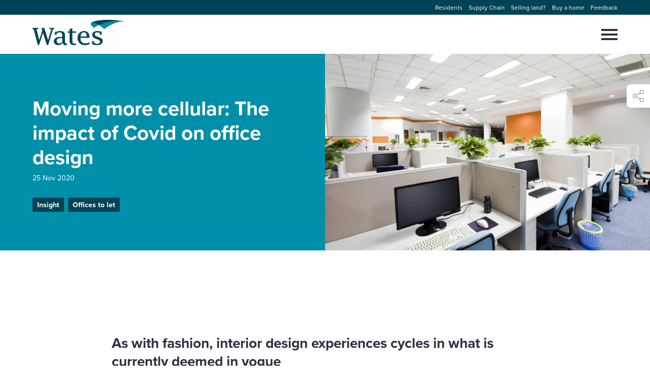

--- FILE ---
content_type: text/html; charset=UTF-8
request_url: https://www.wates.co.uk/insights/flexible-workspaces/culture/moving-more-cellular-the-impact-of-covid-on-office-design/
body_size: 47259
content:
<!DOCTYPE html>
<html lang="en-GB">
<head>
	<meta charset="UTF-8">
	<meta name="viewport" content="width=device-width, initial-scale=1">
	<meta name="format-detection" content="telephone=no">
	<link rel="profile" href="//gmpg.org/xfn/11">
	<link rel="pingback" href="https://www.wates.co.uk/xmlrpc.php">
			<link rel="apple-touch-icon" href="https://www.wates.co.uk/wp-content/uploads/2022/09/android-chrome-512x512-1.png">
				<link rel="icon" type="image/png" sizes="32x32" href="https://www.wates.co.uk/wp-content/uploads/2022/09/favicon-32x32-1.png">
				<link rel="icon" type="image/png" sizes="16x16" href="https://www.wates.co.uk/wp-content/uploads/2022/09/favicon-16x16-1.png">
			<meta name='robots' content='index, follow, max-image-preview:large, max-snippet:-1, max-video-preview:-1' />
<script id="cookieyes" type="text/javascript" src="https://cdn-cookieyes.com/client_data/960ccd6cd2051756ce667695/script.js"></script>
	<!-- This site is optimized with the Yoast SEO plugin v26.6 - https://yoast.com/wordpress/plugins/seo/ -->
	<title>Moving more cellular: The impact of Covid on office design - Wates</title>
	<meta name="description" content="A change in office trend has been forecast, prompted by the global pandemic and requirement for social distancing." />
	<link rel="canonical" href="https://www.wates.co.uk/insights/flexible-workspaces/culture/moving-more-cellular-the-impact-of-covid-on-office-design/" />
	<meta property="og:locale" content="en_GB" />
	<meta property="og:type" content="article" />
	<meta property="og:title" content="Moving more cellular: The impact of Covid on office design - Wates" />
	<meta property="og:description" content="A change in office trend has been forecast, prompted by the global pandemic and requirement for social distancing." />
	<meta property="og:url" content="https://www.wates.co.uk/insights/flexible-workspaces/culture/moving-more-cellular-the-impact-of-covid-on-office-design/" />
	<meta property="og:site_name" content="Wates" />
	<meta property="article:published_time" content="2020-11-25T08:48:11+00:00" />
	<meta property="article:modified_time" content="2023-12-13T11:25:44+00:00" />
	<meta property="og:image" content="https://www.wates.co.uk/wp-content/uploads/2022/10/p23955" />
	<meta property="og:image:width" content="2000" />
	<meta property="og:image:height" content="1366" />
	<meta property="og:image:type" content="image/jpeg" />
	<meta name="author" content="judetaylor" />
	<meta name="twitter:card" content="summary_large_image" />
	<meta name="twitter:label1" content="Written by" />
	<meta name="twitter:data1" content="judetaylor" />
	<meta name="twitter:label2" content="Estimated reading time" />
	<meta name="twitter:data2" content="6 minutes" />
	<script type="application/ld+json" class="yoast-schema-graph">{"@context":"https://schema.org","@graph":[{"@type":"WebPage","@id":"https://www.wates.co.uk/insights/flexible-workspaces/culture/moving-more-cellular-the-impact-of-covid-on-office-design/","url":"https://www.wates.co.uk/insights/flexible-workspaces/culture/moving-more-cellular-the-impact-of-covid-on-office-design/","name":"Moving more cellular: The impact of Covid on office design - Wates","isPartOf":{"@id":"https://www.wates.co.uk/#website"},"primaryImageOfPage":{"@id":"https://www.wates.co.uk/insights/flexible-workspaces/culture/moving-more-cellular-the-impact-of-covid-on-office-design/#primaryimage"},"image":{"@id":"https://www.wates.co.uk/insights/flexible-workspaces/culture/moving-more-cellular-the-impact-of-covid-on-office-design/#primaryimage"},"thumbnailUrl":"https://www.wates.co.uk/wp-content/uploads/2022/10/p23955","datePublished":"2020-11-25T08:48:11+00:00","dateModified":"2023-12-13T11:25:44+00:00","author":{"@id":"https://www.wates.co.uk/#/schema/person/924fa76405cea5ee8876406e15bfa1d2"},"description":"A change in office trend has been forecast, prompted by the global pandemic and requirement for social distancing.","breadcrumb":{"@id":"https://www.wates.co.uk/insights/flexible-workspaces/culture/moving-more-cellular-the-impact-of-covid-on-office-design/#breadcrumb"},"inLanguage":"en-GB","potentialAction":[{"@type":"ReadAction","target":["https://www.wates.co.uk/insights/flexible-workspaces/culture/moving-more-cellular-the-impact-of-covid-on-office-design/"]}]},{"@type":"ImageObject","inLanguage":"en-GB","@id":"https://www.wates.co.uk/insights/flexible-workspaces/culture/moving-more-cellular-the-impact-of-covid-on-office-design/#primaryimage","url":"https://www.wates.co.uk/wp-content/uploads/2022/10/p23955","contentUrl":"https://www.wates.co.uk/wp-content/uploads/2022/10/p23955","width":2000,"height":1366,"caption":"Moving more cellular: The impact of Covid on office design"},{"@type":"BreadcrumbList","@id":"https://www.wates.co.uk/insights/flexible-workspaces/culture/moving-more-cellular-the-impact-of-covid-on-office-design/#breadcrumb","itemListElement":[{"@type":"ListItem","position":1,"name":"Home","item":"https://www.wates.co.uk/"},{"@type":"ListItem","position":2,"name":"Insights","item":"https://www.wates.co.uk/insights/"},{"@type":"ListItem","position":3,"name":"Moving more cellular: The impact of Covid on office design"}]},{"@type":"WebSite","@id":"https://www.wates.co.uk/#website","url":"https://www.wates.co.uk/","name":"Wates","description":"UK’s leading family-owned development, building and property maintenance companies.","potentialAction":[{"@type":"SearchAction","target":{"@type":"EntryPoint","urlTemplate":"https://www.wates.co.uk/?s={search_term_string}"},"query-input":{"@type":"PropertyValueSpecification","valueRequired":true,"valueName":"search_term_string"}}],"inLanguage":"en-GB"},{"@type":"Person","@id":"https://www.wates.co.uk/#/schema/person/924fa76405cea5ee8876406e15bfa1d2","name":"judetaylor","image":{"@type":"ImageObject","inLanguage":"en-GB","@id":"https://www.wates.co.uk/#/schema/person/image/","url":"https://secure.gravatar.com/avatar/d067ded3bbbdc5ae36fc8cb70929bc1de4864baff535109160cb86e6c38f8f92?s=96&d=mm&r=g","contentUrl":"https://secure.gravatar.com/avatar/d067ded3bbbdc5ae36fc8cb70929bc1de4864baff535109160cb86e6c38f8f92?s=96&d=mm&r=g","caption":"judetaylor"}}]}</script>
	<!-- / Yoast SEO plugin. -->


<link rel='dns-prefetch' href='//www.googletagmanager.com' />
<link rel="alternate" type="application/rss+xml" title="Wates &raquo; Feed" href="https://www.wates.co.uk/feed/" />
<link rel="alternate" type="application/rss+xml" title="Wates &raquo; Comments Feed" href="https://www.wates.co.uk/comments/feed/" />
<link rel="alternate" type="application/rss+xml" title="Wates &raquo; Moving more cellular: The impact of Covid on office design Comments Feed" href="https://www.wates.co.uk/insights/flexible-workspaces/culture/moving-more-cellular-the-impact-of-covid-on-office-design/feed/" />
<link rel="alternate" title="oEmbed (JSON)" type="application/json+oembed" href="https://www.wates.co.uk/wp-json/oembed/1.0/embed?url=https%3A%2F%2Fwww.wates.co.uk%2Finsights%2Fflexible-workspaces%2Fculture%2Fmoving-more-cellular-the-impact-of-covid-on-office-design%2F" />
<link rel="alternate" title="oEmbed (XML)" type="text/xml+oembed" href="https://www.wates.co.uk/wp-json/oembed/1.0/embed?url=https%3A%2F%2Fwww.wates.co.uk%2Finsights%2Fflexible-workspaces%2Fculture%2Fmoving-more-cellular-the-impact-of-covid-on-office-design%2F&#038;format=xml" />
<style id='wp-img-auto-sizes-contain-inline-css' type='text/css'>
img:is([sizes=auto i],[sizes^="auto," i]){contain-intrinsic-size:3000px 1500px}
/*# sourceURL=wp-img-auto-sizes-contain-inline-css */
</style>
<link rel="EditURI" type="application/rsd+xml" title="RSD" href="https://www.wates.co.uk/xmlrpc.php?rsd" />
<link rel='shortlink' href='https://www.wates.co.uk/?p=2901' />
		<script type="text/javascript">
				(function(c,l,a,r,i,t,y){
					c[a]=c[a]||function(){(c[a].q=c[a].q||[]).push(arguments)};t=l.createElement(r);t.async=1;
					t.src="https://www.clarity.ms/tag/"+i+"?ref=wordpress";y=l.getElementsByTagName(r)[0];y.parentNode.insertBefore(t,y);
				})(window, document, "clarity", "script", "s63x35u6ag");
		</script>
		<!-- Stream WordPress user activity plugin v4.1.1 -->
<meta name="generator" content="Site Kit by Google 1.168.0" /><!-- Custom Header Code --><script type="text/javascript" src="https://secure.tula9mari.com/js/150877.js"></script>
<noscript><img src="https://secure.tula9mari.com/150877.png" style="display:none;" /></noscript>

<!-- Google tag (gtag.js) -->
<script async src="https://www.googletagmanager.com/gtag/js?id=G-BVTCYLEBP0"></script>
<script> 
window.dataLayer = window.dataLayer || [];   function gtag(){dataLayer.push(arguments);}   gtag('js', new Date());   gtag('config', 'G-BVTCYLEBP0');
</script>

<!-- Google Tag Manager -->
<script>(function(w,d,s,l,i){w[l]=w[l]||[];w[l].push({'gtm.start':
new Date().getTime(),event:'gtm.js'});var f=d.getElementsByTagName(s)[0],
j=d.createElement(s),dl=l!='dataLayer'?'&l='+l:'';j.async=true;j.src=
'https://www.googletagmanager.com/gtm.js?id='+i+dl;f.parentNode.insertBefore(j,f);
})(window,document,'script','dataLayer','GTM-T65CP8W');</script>
<!-- End Google Tag Manager -->

<script>
window['_fs_host'] = 'eu1.fullstory.com';
window['_fs_script'] = 'edge.eu1.fullstory.com/s/fs.js';
window['_fs_org'] = 'o-8MB4-eu1';
window['_fs_namespace'] = 'FS';
!function(m,n,e,t,l,o,g,y){var s,f,a=function(h){
return!(h in m)||(m.console&&m.console.log&&m.console.log('FullStory namespace conflict. Please set window["_fs_namespace"].'),!1)}(e)
;function p(b){var h,d=[];function j(){h&&(d.forEach((function(b){var d;try{d=b[h[0]]&&b[h[0]](h[1])}catch(h){return void(b[3]&&b[3](h))}
d&&d.then?d.then(b[2],b[3]):b[2]&&b[2](d)})),d.length=0)}function r(b){return function(d){h||(h=[b,d],j())}}return b(r(0),r(1)),{
then:function(b,h){return p((function(r,i){d.push([b,h,r,i]),j()}))}}}a&&(g=m[e]=function(){var b=function(b,d,j,r){function i(i,c){
h(b,d,j,i,c,r)}r=r||2;var c,u=/Async$/;return u.test(b)?(b=b.replace(u,""),"function"==typeof Promise?new Promise(i):p(i)):h(b,d,j,c,c,r)}
;function h(h,d,j,r,i,c){return b._api?b._api(h,d,j,r,i,c):(b.q&&b.q.push([h,d,j,r,i,c]),null)}return b.q=[],b}(),y=function(b){function h(h){
"function"==typeof h[4]&&h[4](new Error(b))}var d=g.q;if(d){for(var j=0;j<d.length;j++)h(d[j]);d.length=0,d.push=h}},function(){
(o=n.createElement(t)).async=!0,o.crossOrigin="anonymous",o.src="https://"+l,o.onerror=function(){y("Error loading "+l)}
;var b=n.getElementsByTagName(t)[0];b&&b.parentNode?b.parentNode.insertBefore(o,b):n.head.appendChild(o)}(),function(){function b(){}
function h(b,h,d){g(b,h,d,1)}function d(b,d,j){h("setProperties",{type:b,properties:d},j)}function j(b,h){d("user",b,h)}function r(b,h,d){j({
uid:b},d),h&&j(h,d)}g.identify=r,g.setUserVars=j,g.identifyAccount=b,g.clearUserCookie=b,g.setVars=d,g.event=function(b,d,j){h("trackEvent",{
name:b,properties:d},j)},g.anonymize=function(){r(!1)},g.shutdown=function(){h("shutdown")},g.restart=function(){h("restart")},
g.log=function(b,d){h("log",{level:b,msg:d})},g.consent=function(b){h("setIdentity",{consent:!arguments.length||b})}}(),s="fetch",
f="XMLHttpRequest",g._w={},g._w[f]=m[f],g._w[s]=m[s],m[s]&&(m[s]=function(){return g._w[s].apply(this,arguments)}),g._v="2.0.0")
}(window,document,window._fs_namespace,"script",window._fs_script);
</script><!-- End Custom Header Code -->
	<link rel="stylesheet" href="https://use.typekit.net/iqz1bem.css">

<style id='wp-block-button-inline-css' type='text/css'>
.wp-block-button__link{
  align-content:center;
  box-sizing:border-box;
  cursor:pointer;
  display:inline-block;
  height:100%;
  text-align:center;
  word-break:break-word;
}
.wp-block-button__link.aligncenter{
  text-align:center;
}
.wp-block-button__link.alignright{
  text-align:right;
}

:where(.wp-block-button__link){
  border-radius:9999px;
  box-shadow:none;
  padding:calc(.667em + 2px) calc(1.333em + 2px);
  text-decoration:none;
}

.wp-block-button[style*=text-decoration] .wp-block-button__link{
  text-decoration:inherit;
}

.wp-block-buttons>.wp-block-button.has-custom-width{
  max-width:none;
}
.wp-block-buttons>.wp-block-button.has-custom-width .wp-block-button__link{
  width:100%;
}
.wp-block-buttons>.wp-block-button.has-custom-font-size .wp-block-button__link{
  font-size:inherit;
}
.wp-block-buttons>.wp-block-button.wp-block-button__width-25{
  width:calc(25% - var(--wp--style--block-gap, .5em)*.75);
}
.wp-block-buttons>.wp-block-button.wp-block-button__width-50{
  width:calc(50% - var(--wp--style--block-gap, .5em)*.5);
}
.wp-block-buttons>.wp-block-button.wp-block-button__width-75{
  width:calc(75% - var(--wp--style--block-gap, .5em)*.25);
}
.wp-block-buttons>.wp-block-button.wp-block-button__width-100{
  flex-basis:100%;
  width:100%;
}

.wp-block-buttons.is-vertical>.wp-block-button.wp-block-button__width-25{
  width:25%;
}
.wp-block-buttons.is-vertical>.wp-block-button.wp-block-button__width-50{
  width:50%;
}
.wp-block-buttons.is-vertical>.wp-block-button.wp-block-button__width-75{
  width:75%;
}

.wp-block-button.is-style-squared,.wp-block-button__link.wp-block-button.is-style-squared{
  border-radius:0;
}

.wp-block-button.no-border-radius,.wp-block-button__link.no-border-radius{
  border-radius:0 !important;
}

:root :where(.wp-block-button .wp-block-button__link.is-style-outline),:root :where(.wp-block-button.is-style-outline>.wp-block-button__link){
  border:2px solid;
  padding:.667em 1.333em;
}
:root :where(.wp-block-button .wp-block-button__link.is-style-outline:not(.has-text-color)),:root :where(.wp-block-button.is-style-outline>.wp-block-button__link:not(.has-text-color)){
  color:currentColor;
}
:root :where(.wp-block-button .wp-block-button__link.is-style-outline:not(.has-background)),:root :where(.wp-block-button.is-style-outline>.wp-block-button__link:not(.has-background)){
  background-color:initial;
  background-image:none;
}
/*# sourceURL=https://www.wates.co.uk/wp-includes/blocks/button/style.css */
</style>
<style id='wp-block-heading-inline-css' type='text/css'>
h1:where(.wp-block-heading).has-background,h2:where(.wp-block-heading).has-background,h3:where(.wp-block-heading).has-background,h4:where(.wp-block-heading).has-background,h5:where(.wp-block-heading).has-background,h6:where(.wp-block-heading).has-background{
  padding:1.25em 2.375em;
}
h1.has-text-align-left[style*=writing-mode]:where([style*=vertical-lr]),h1.has-text-align-right[style*=writing-mode]:where([style*=vertical-rl]),h2.has-text-align-left[style*=writing-mode]:where([style*=vertical-lr]),h2.has-text-align-right[style*=writing-mode]:where([style*=vertical-rl]),h3.has-text-align-left[style*=writing-mode]:where([style*=vertical-lr]),h3.has-text-align-right[style*=writing-mode]:where([style*=vertical-rl]),h4.has-text-align-left[style*=writing-mode]:where([style*=vertical-lr]),h4.has-text-align-right[style*=writing-mode]:where([style*=vertical-rl]),h5.has-text-align-left[style*=writing-mode]:where([style*=vertical-lr]),h5.has-text-align-right[style*=writing-mode]:where([style*=vertical-rl]),h6.has-text-align-left[style*=writing-mode]:where([style*=vertical-lr]),h6.has-text-align-right[style*=writing-mode]:where([style*=vertical-rl]){
  rotate:180deg;
}
/*# sourceURL=https://www.wates.co.uk/wp-includes/blocks/heading/style.css */
</style>
<style id='wp-block-list-inline-css' type='text/css'>
ol,ul{
  box-sizing:border-box;
}

:root :where(.wp-block-list.has-background){
  padding:1.25em 2.375em;
}
/*# sourceURL=https://www.wates.co.uk/wp-includes/blocks/list/style.css */
</style>
<style id='wp-block-buttons-inline-css' type='text/css'>
.wp-block-buttons{
  box-sizing:border-box;
}
.wp-block-buttons.is-vertical{
  flex-direction:column;
}
.wp-block-buttons.is-vertical>.wp-block-button:last-child{
  margin-bottom:0;
}
.wp-block-buttons>.wp-block-button{
  display:inline-block;
  margin:0;
}
.wp-block-buttons.is-content-justification-left{
  justify-content:flex-start;
}
.wp-block-buttons.is-content-justification-left.is-vertical{
  align-items:flex-start;
}
.wp-block-buttons.is-content-justification-center{
  justify-content:center;
}
.wp-block-buttons.is-content-justification-center.is-vertical{
  align-items:center;
}
.wp-block-buttons.is-content-justification-right{
  justify-content:flex-end;
}
.wp-block-buttons.is-content-justification-right.is-vertical{
  align-items:flex-end;
}
.wp-block-buttons.is-content-justification-space-between{
  justify-content:space-between;
}
.wp-block-buttons.aligncenter{
  text-align:center;
}
.wp-block-buttons:not(.is-content-justification-space-between,.is-content-justification-right,.is-content-justification-left,.is-content-justification-center) .wp-block-button.aligncenter{
  margin-left:auto;
  margin-right:auto;
  width:100%;
}
.wp-block-buttons[style*=text-decoration] .wp-block-button,.wp-block-buttons[style*=text-decoration] .wp-block-button__link{
  text-decoration:inherit;
}
.wp-block-buttons.has-custom-font-size .wp-block-button__link{
  font-size:inherit;
}
.wp-block-buttons .wp-block-button__link{
  width:100%;
}

.wp-block-button.aligncenter{
  text-align:center;
}
/*# sourceURL=https://www.wates.co.uk/wp-includes/blocks/buttons/style.css */
</style>
<style id='wp-block-columns-inline-css' type='text/css'>
.wp-block-columns{
  box-sizing:border-box;
  display:flex;
  flex-wrap:wrap !important;
}
@media (min-width:782px){
  .wp-block-columns{
    flex-wrap:nowrap !important;
  }
}
.wp-block-columns{
  align-items:normal !important;
}
.wp-block-columns.are-vertically-aligned-top{
  align-items:flex-start;
}
.wp-block-columns.are-vertically-aligned-center{
  align-items:center;
}
.wp-block-columns.are-vertically-aligned-bottom{
  align-items:flex-end;
}
@media (max-width:781px){
  .wp-block-columns:not(.is-not-stacked-on-mobile)>.wp-block-column{
    flex-basis:100% !important;
  }
}
@media (min-width:782px){
  .wp-block-columns:not(.is-not-stacked-on-mobile)>.wp-block-column{
    flex-basis:0;
    flex-grow:1;
  }
  .wp-block-columns:not(.is-not-stacked-on-mobile)>.wp-block-column[style*=flex-basis]{
    flex-grow:0;
  }
}
.wp-block-columns.is-not-stacked-on-mobile{
  flex-wrap:nowrap !important;
}
.wp-block-columns.is-not-stacked-on-mobile>.wp-block-column{
  flex-basis:0;
  flex-grow:1;
}
.wp-block-columns.is-not-stacked-on-mobile>.wp-block-column[style*=flex-basis]{
  flex-grow:0;
}

:where(.wp-block-columns){
  margin-bottom:1.75em;
}

:where(.wp-block-columns.has-background){
  padding:1.25em 2.375em;
}

.wp-block-column{
  flex-grow:1;
  min-width:0;
  overflow-wrap:break-word;
  word-break:break-word;
}
.wp-block-column.is-vertically-aligned-top{
  align-self:flex-start;
}
.wp-block-column.is-vertically-aligned-center{
  align-self:center;
}
.wp-block-column.is-vertically-aligned-bottom{
  align-self:flex-end;
}
.wp-block-column.is-vertically-aligned-stretch{
  align-self:stretch;
}
.wp-block-column.is-vertically-aligned-bottom,.wp-block-column.is-vertically-aligned-center,.wp-block-column.is-vertically-aligned-top{
  width:100%;
}
/*# sourceURL=https://www.wates.co.uk/wp-includes/blocks/columns/style.css */
</style>
<style id='wp-block-paragraph-inline-css' type='text/css'>
.is-small-text{
  font-size:.875em;
}

.is-regular-text{
  font-size:1em;
}

.is-large-text{
  font-size:2.25em;
}

.is-larger-text{
  font-size:3em;
}

.has-drop-cap:not(:focus):first-letter{
  float:left;
  font-size:8.4em;
  font-style:normal;
  font-weight:100;
  line-height:.68;
  margin:.05em .1em 0 0;
  text-transform:uppercase;
}

body.rtl .has-drop-cap:not(:focus):first-letter{
  float:none;
  margin-left:.1em;
}

p.has-drop-cap.has-background{
  overflow:hidden;
}

:root :where(p.has-background){
  padding:1.25em 2.375em;
}

:where(p.has-text-color:not(.has-link-color)) a{
  color:inherit;
}

p.has-text-align-left[style*="writing-mode:vertical-lr"],p.has-text-align-right[style*="writing-mode:vertical-rl"]{
  rotate:180deg;
}
/*# sourceURL=https://www.wates.co.uk/wp-includes/blocks/paragraph/style.css */
</style>
<style id='global-styles-inline-css' type='text/css'>
:root{--wp--preset--aspect-ratio--square: 1;--wp--preset--aspect-ratio--4-3: 4/3;--wp--preset--aspect-ratio--3-4: 3/4;--wp--preset--aspect-ratio--3-2: 3/2;--wp--preset--aspect-ratio--2-3: 2/3;--wp--preset--aspect-ratio--16-9: 16/9;--wp--preset--aspect-ratio--9-16: 9/16;--wp--preset--color--black: #000000;--wp--preset--color--cyan-bluish-gray: #abb8c3;--wp--preset--color--white: #FFFFFF;--wp--preset--color--pale-pink: #f78da7;--wp--preset--color--vivid-red: #cf2e2e;--wp--preset--color--luminous-vivid-orange: #ff6900;--wp--preset--color--luminous-vivid-amber: #fcb900;--wp--preset--color--light-green-cyan: #7bdcb5;--wp--preset--color--vivid-green-cyan: #00d084;--wp--preset--color--pale-cyan-blue: #8ed1fc;--wp--preset--color--vivid-cyan-blue: #0693e3;--wp--preset--color--vivid-purple: #9b51e0;--wp--preset--color--light: #F8F8F8;--wp--preset--color--light-grey: #D6D5D9;--wp--preset--color--dark: #302E40;--wp--preset--color--teal: #008FA8;--wp--preset--color--dark-teal: #004256;--wp--preset--color--green: #388e3c;--wp--preset--color--blue: #008FA8;--wp--preset--color--light-blue: #E0E8FF;--wp--preset--color--midnight: #2f2e3f;--wp--preset--color--ocean: #004256;--wp--preset--color--glass: #008fa8;--wp--preset--color--sand: #faf8f3;--wp--preset--color--sky: #c1d1ff;--wp--preset--color--sky-dark: #a2bafd;--wp--preset--color--rose: #f7c8b4;--wp--preset--color--rose-dark: #ebb197;--wp--preset--color--moss: #cde6a7;--wp--preset--color--moss-dark: #b7d38c;--wp--preset--color--sun: #f9e569;--wp--preset--color--sun-dark: #f1cd2d;--wp--preset--color--brick: #ffc66c;--wp--preset--color--brick-dark: #fbb03b;--wp--preset--color--stone: #ddd1b2;--wp--preset--color--stone-dark: #d2c298;--wp--preset--color--liberty: #e4006d;--wp--preset--color--red: #d32f2f;--wp--preset--color--amber: #fbc02d;--wp--preset--color--orange: #F08400;--wp--preset--gradient--vivid-cyan-blue-to-vivid-purple: linear-gradient(135deg,rgb(6,147,227) 0%,rgb(155,81,224) 100%);--wp--preset--gradient--light-green-cyan-to-vivid-green-cyan: linear-gradient(135deg,rgb(122,220,180) 0%,rgb(0,208,130) 100%);--wp--preset--gradient--luminous-vivid-amber-to-luminous-vivid-orange: linear-gradient(135deg,rgb(252,185,0) 0%,rgb(255,105,0) 100%);--wp--preset--gradient--luminous-vivid-orange-to-vivid-red: linear-gradient(135deg,rgb(255,105,0) 0%,rgb(207,46,46) 100%);--wp--preset--gradient--very-light-gray-to-cyan-bluish-gray: linear-gradient(135deg,rgb(238,238,238) 0%,rgb(169,184,195) 100%);--wp--preset--gradient--cool-to-warm-spectrum: linear-gradient(135deg,rgb(74,234,220) 0%,rgb(151,120,209) 20%,rgb(207,42,186) 40%,rgb(238,44,130) 60%,rgb(251,105,98) 80%,rgb(254,248,76) 100%);--wp--preset--gradient--blush-light-purple: linear-gradient(135deg,rgb(255,206,236) 0%,rgb(152,150,240) 100%);--wp--preset--gradient--blush-bordeaux: linear-gradient(135deg,rgb(254,205,165) 0%,rgb(254,45,45) 50%,rgb(107,0,62) 100%);--wp--preset--gradient--luminous-dusk: linear-gradient(135deg,rgb(255,203,112) 0%,rgb(199,81,192) 50%,rgb(65,88,208) 100%);--wp--preset--gradient--pale-ocean: linear-gradient(135deg,rgb(255,245,203) 0%,rgb(182,227,212) 50%,rgb(51,167,181) 100%);--wp--preset--gradient--electric-grass: linear-gradient(135deg,rgb(202,248,128) 0%,rgb(113,206,126) 100%);--wp--preset--gradient--midnight: linear-gradient(135deg,rgb(2,3,129) 0%,rgb(40,116,252) 100%);--wp--preset--font-size--small: 13px;--wp--preset--font-size--medium: 20px;--wp--preset--font-size--large: 36px;--wp--preset--font-size--x-large: 42px;--wp--preset--font-size--h-1-extra-large: 80px;--wp--preset--font-size--h-1-large: 72px;--wp--preset--font-size--h-1: 40px;--wp--preset--font-size--h-2: 32px;--wp--preset--font-size--h-3: 28px;--wp--preset--font-size--h-4: 24px;--wp--preset--font-size--h-5: 20px;--wp--preset--font-size--h-6: 18px;--wp--preset--font-size--lp-h-1: 56px;--wp--preset--font-size--lp-h-2: 52px;--wp--preset--font-size--body-large: 22px;--wp--preset--font-size--body-small: 16px;--wp--preset--font-family--proxima-nova: proxima-nova;--wp--preset--font-family--proxima-sera: proxima-sera;--wp--preset--spacing--20: 0.44rem;--wp--preset--spacing--30: 0.67rem;--wp--preset--spacing--40: 1rem;--wp--preset--spacing--50: 1.5rem;--wp--preset--spacing--60: 2.25rem;--wp--preset--spacing--70: 3.38rem;--wp--preset--spacing--80: 5.06rem;--wp--preset--shadow--natural: 6px 6px 9px rgba(0, 0, 0, 0.2);--wp--preset--shadow--deep: 12px 12px 50px rgba(0, 0, 0, 0.4);--wp--preset--shadow--sharp: 6px 6px 0px rgba(0, 0, 0, 0.2);--wp--preset--shadow--outlined: 6px 6px 0px -3px rgb(255, 255, 255), 6px 6px rgb(0, 0, 0);--wp--preset--shadow--crisp: 6px 6px 0px rgb(0, 0, 0);}p{--wp--preset--font-family--proxima-nova: proxima-nova;--wp--preset--font-family--proxima-sera: proxima-sera;}.wp-block-heading{--wp--preset--font-family--proxima-nova: proxima-nova;--wp--preset--font-family--proxima-sera: proxima-sera;}:root { --wp--style--global--content-size: 840px;--wp--style--global--wide-size: 840px; }:where(body) { margin: 0; }.wp-site-blocks > .alignleft { float: left; margin-right: 2em; }.wp-site-blocks > .alignright { float: right; margin-left: 2em; }.wp-site-blocks > .aligncenter { justify-content: center; margin-left: auto; margin-right: auto; }:where(.is-layout-flex){gap: 0.5em;}:where(.is-layout-grid){gap: 0.5em;}.is-layout-flow > .alignleft{float: left;margin-inline-start: 0;margin-inline-end: 2em;}.is-layout-flow > .alignright{float: right;margin-inline-start: 2em;margin-inline-end: 0;}.is-layout-flow > .aligncenter{margin-left: auto !important;margin-right: auto !important;}.is-layout-constrained > .alignleft{float: left;margin-inline-start: 0;margin-inline-end: 2em;}.is-layout-constrained > .alignright{float: right;margin-inline-start: 2em;margin-inline-end: 0;}.is-layout-constrained > .aligncenter{margin-left: auto !important;margin-right: auto !important;}.is-layout-constrained > :where(:not(.alignleft):not(.alignright):not(.alignfull)){max-width: var(--wp--style--global--content-size);margin-left: auto !important;margin-right: auto !important;}.is-layout-constrained > .alignwide{max-width: var(--wp--style--global--wide-size);}body .is-layout-flex{display: flex;}.is-layout-flex{flex-wrap: wrap;align-items: center;}.is-layout-flex > :is(*, div){margin: 0;}body .is-layout-grid{display: grid;}.is-layout-grid > :is(*, div){margin: 0;}body{padding-top: 0px;padding-right: 0px;padding-bottom: 0px;padding-left: 0px;}a:where(:not(.wp-element-button)){text-decoration: underline;}:root :where(.wp-element-button, .wp-block-button__link){background-color: #32373c;border-width: 0;color: #fff;font-family: inherit;font-size: inherit;font-style: inherit;font-weight: inherit;letter-spacing: inherit;line-height: inherit;padding-top: calc(0.667em + 2px);padding-right: calc(1.333em + 2px);padding-bottom: calc(0.667em + 2px);padding-left: calc(1.333em + 2px);text-decoration: none;text-transform: inherit;}.has-black-color{color: var(--wp--preset--color--black) !important;}.has-cyan-bluish-gray-color{color: var(--wp--preset--color--cyan-bluish-gray) !important;}.has-white-color{color: var(--wp--preset--color--white) !important;}.has-pale-pink-color{color: var(--wp--preset--color--pale-pink) !important;}.has-vivid-red-color{color: var(--wp--preset--color--vivid-red) !important;}.has-luminous-vivid-orange-color{color: var(--wp--preset--color--luminous-vivid-orange) !important;}.has-luminous-vivid-amber-color{color: var(--wp--preset--color--luminous-vivid-amber) !important;}.has-light-green-cyan-color{color: var(--wp--preset--color--light-green-cyan) !important;}.has-vivid-green-cyan-color{color: var(--wp--preset--color--vivid-green-cyan) !important;}.has-pale-cyan-blue-color{color: var(--wp--preset--color--pale-cyan-blue) !important;}.has-vivid-cyan-blue-color{color: var(--wp--preset--color--vivid-cyan-blue) !important;}.has-vivid-purple-color{color: var(--wp--preset--color--vivid-purple) !important;}.has-light-color{color: var(--wp--preset--color--light) !important;}.has-light-grey-color{color: var(--wp--preset--color--light-grey) !important;}.has-dark-color{color: var(--wp--preset--color--dark) !important;}.has-teal-color{color: var(--wp--preset--color--teal) !important;}.has-dark-teal-color{color: var(--wp--preset--color--dark-teal) !important;}.has-green-color{color: var(--wp--preset--color--green) !important;}.has-blue-color{color: var(--wp--preset--color--blue) !important;}.has-light-blue-color{color: var(--wp--preset--color--light-blue) !important;}.has-midnight-color{color: var(--wp--preset--color--midnight) !important;}.has-ocean-color{color: var(--wp--preset--color--ocean) !important;}.has-glass-color{color: var(--wp--preset--color--glass) !important;}.has-sand-color{color: var(--wp--preset--color--sand) !important;}.has-sky-color{color: var(--wp--preset--color--sky) !important;}.has-sky-dark-color{color: var(--wp--preset--color--sky-dark) !important;}.has-rose-color{color: var(--wp--preset--color--rose) !important;}.has-rose-dark-color{color: var(--wp--preset--color--rose-dark) !important;}.has-moss-color{color: var(--wp--preset--color--moss) !important;}.has-moss-dark-color{color: var(--wp--preset--color--moss-dark) !important;}.has-sun-color{color: var(--wp--preset--color--sun) !important;}.has-sun-dark-color{color: var(--wp--preset--color--sun-dark) !important;}.has-brick-color{color: var(--wp--preset--color--brick) !important;}.has-brick-dark-color{color: var(--wp--preset--color--brick-dark) !important;}.has-stone-color{color: var(--wp--preset--color--stone) !important;}.has-stone-dark-color{color: var(--wp--preset--color--stone-dark) !important;}.has-liberty-color{color: var(--wp--preset--color--liberty) !important;}.has-red-color{color: var(--wp--preset--color--red) !important;}.has-amber-color{color: var(--wp--preset--color--amber) !important;}.has-orange-color{color: var(--wp--preset--color--orange) !important;}.has-black-background-color{background-color: var(--wp--preset--color--black) !important;}.has-cyan-bluish-gray-background-color{background-color: var(--wp--preset--color--cyan-bluish-gray) !important;}.has-white-background-color{background-color: var(--wp--preset--color--white) !important;}.has-pale-pink-background-color{background-color: var(--wp--preset--color--pale-pink) !important;}.has-vivid-red-background-color{background-color: var(--wp--preset--color--vivid-red) !important;}.has-luminous-vivid-orange-background-color{background-color: var(--wp--preset--color--luminous-vivid-orange) !important;}.has-luminous-vivid-amber-background-color{background-color: var(--wp--preset--color--luminous-vivid-amber) !important;}.has-light-green-cyan-background-color{background-color: var(--wp--preset--color--light-green-cyan) !important;}.has-vivid-green-cyan-background-color{background-color: var(--wp--preset--color--vivid-green-cyan) !important;}.has-pale-cyan-blue-background-color{background-color: var(--wp--preset--color--pale-cyan-blue) !important;}.has-vivid-cyan-blue-background-color{background-color: var(--wp--preset--color--vivid-cyan-blue) !important;}.has-vivid-purple-background-color{background-color: var(--wp--preset--color--vivid-purple) !important;}.has-light-background-color{background-color: var(--wp--preset--color--light) !important;}.has-light-grey-background-color{background-color: var(--wp--preset--color--light-grey) !important;}.has-dark-background-color{background-color: var(--wp--preset--color--dark) !important;}.has-teal-background-color{background-color: var(--wp--preset--color--teal) !important;}.has-dark-teal-background-color{background-color: var(--wp--preset--color--dark-teal) !important;}.has-green-background-color{background-color: var(--wp--preset--color--green) !important;}.has-blue-background-color{background-color: var(--wp--preset--color--blue) !important;}.has-light-blue-background-color{background-color: var(--wp--preset--color--light-blue) !important;}.has-midnight-background-color{background-color: var(--wp--preset--color--midnight) !important;}.has-ocean-background-color{background-color: var(--wp--preset--color--ocean) !important;}.has-glass-background-color{background-color: var(--wp--preset--color--glass) !important;}.has-sand-background-color{background-color: var(--wp--preset--color--sand) !important;}.has-sky-background-color{background-color: var(--wp--preset--color--sky) !important;}.has-sky-dark-background-color{background-color: var(--wp--preset--color--sky-dark) !important;}.has-rose-background-color{background-color: var(--wp--preset--color--rose) !important;}.has-rose-dark-background-color{background-color: var(--wp--preset--color--rose-dark) !important;}.has-moss-background-color{background-color: var(--wp--preset--color--moss) !important;}.has-moss-dark-background-color{background-color: var(--wp--preset--color--moss-dark) !important;}.has-sun-background-color{background-color: var(--wp--preset--color--sun) !important;}.has-sun-dark-background-color{background-color: var(--wp--preset--color--sun-dark) !important;}.has-brick-background-color{background-color: var(--wp--preset--color--brick) !important;}.has-brick-dark-background-color{background-color: var(--wp--preset--color--brick-dark) !important;}.has-stone-background-color{background-color: var(--wp--preset--color--stone) !important;}.has-stone-dark-background-color{background-color: var(--wp--preset--color--stone-dark) !important;}.has-liberty-background-color{background-color: var(--wp--preset--color--liberty) !important;}.has-red-background-color{background-color: var(--wp--preset--color--red) !important;}.has-amber-background-color{background-color: var(--wp--preset--color--amber) !important;}.has-orange-background-color{background-color: var(--wp--preset--color--orange) !important;}.has-black-border-color{border-color: var(--wp--preset--color--black) !important;}.has-cyan-bluish-gray-border-color{border-color: var(--wp--preset--color--cyan-bluish-gray) !important;}.has-white-border-color{border-color: var(--wp--preset--color--white) !important;}.has-pale-pink-border-color{border-color: var(--wp--preset--color--pale-pink) !important;}.has-vivid-red-border-color{border-color: var(--wp--preset--color--vivid-red) !important;}.has-luminous-vivid-orange-border-color{border-color: var(--wp--preset--color--luminous-vivid-orange) !important;}.has-luminous-vivid-amber-border-color{border-color: var(--wp--preset--color--luminous-vivid-amber) !important;}.has-light-green-cyan-border-color{border-color: var(--wp--preset--color--light-green-cyan) !important;}.has-vivid-green-cyan-border-color{border-color: var(--wp--preset--color--vivid-green-cyan) !important;}.has-pale-cyan-blue-border-color{border-color: var(--wp--preset--color--pale-cyan-blue) !important;}.has-vivid-cyan-blue-border-color{border-color: var(--wp--preset--color--vivid-cyan-blue) !important;}.has-vivid-purple-border-color{border-color: var(--wp--preset--color--vivid-purple) !important;}.has-light-border-color{border-color: var(--wp--preset--color--light) !important;}.has-light-grey-border-color{border-color: var(--wp--preset--color--light-grey) !important;}.has-dark-border-color{border-color: var(--wp--preset--color--dark) !important;}.has-teal-border-color{border-color: var(--wp--preset--color--teal) !important;}.has-dark-teal-border-color{border-color: var(--wp--preset--color--dark-teal) !important;}.has-green-border-color{border-color: var(--wp--preset--color--green) !important;}.has-blue-border-color{border-color: var(--wp--preset--color--blue) !important;}.has-light-blue-border-color{border-color: var(--wp--preset--color--light-blue) !important;}.has-midnight-border-color{border-color: var(--wp--preset--color--midnight) !important;}.has-ocean-border-color{border-color: var(--wp--preset--color--ocean) !important;}.has-glass-border-color{border-color: var(--wp--preset--color--glass) !important;}.has-sand-border-color{border-color: var(--wp--preset--color--sand) !important;}.has-sky-border-color{border-color: var(--wp--preset--color--sky) !important;}.has-sky-dark-border-color{border-color: var(--wp--preset--color--sky-dark) !important;}.has-rose-border-color{border-color: var(--wp--preset--color--rose) !important;}.has-rose-dark-border-color{border-color: var(--wp--preset--color--rose-dark) !important;}.has-moss-border-color{border-color: var(--wp--preset--color--moss) !important;}.has-moss-dark-border-color{border-color: var(--wp--preset--color--moss-dark) !important;}.has-sun-border-color{border-color: var(--wp--preset--color--sun) !important;}.has-sun-dark-border-color{border-color: var(--wp--preset--color--sun-dark) !important;}.has-brick-border-color{border-color: var(--wp--preset--color--brick) !important;}.has-brick-dark-border-color{border-color: var(--wp--preset--color--brick-dark) !important;}.has-stone-border-color{border-color: var(--wp--preset--color--stone) !important;}.has-stone-dark-border-color{border-color: var(--wp--preset--color--stone-dark) !important;}.has-liberty-border-color{border-color: var(--wp--preset--color--liberty) !important;}.has-red-border-color{border-color: var(--wp--preset--color--red) !important;}.has-amber-border-color{border-color: var(--wp--preset--color--amber) !important;}.has-orange-border-color{border-color: var(--wp--preset--color--orange) !important;}.has-vivid-cyan-blue-to-vivid-purple-gradient-background{background: var(--wp--preset--gradient--vivid-cyan-blue-to-vivid-purple) !important;}.has-light-green-cyan-to-vivid-green-cyan-gradient-background{background: var(--wp--preset--gradient--light-green-cyan-to-vivid-green-cyan) !important;}.has-luminous-vivid-amber-to-luminous-vivid-orange-gradient-background{background: var(--wp--preset--gradient--luminous-vivid-amber-to-luminous-vivid-orange) !important;}.has-luminous-vivid-orange-to-vivid-red-gradient-background{background: var(--wp--preset--gradient--luminous-vivid-orange-to-vivid-red) !important;}.has-very-light-gray-to-cyan-bluish-gray-gradient-background{background: var(--wp--preset--gradient--very-light-gray-to-cyan-bluish-gray) !important;}.has-cool-to-warm-spectrum-gradient-background{background: var(--wp--preset--gradient--cool-to-warm-spectrum) !important;}.has-blush-light-purple-gradient-background{background: var(--wp--preset--gradient--blush-light-purple) !important;}.has-blush-bordeaux-gradient-background{background: var(--wp--preset--gradient--blush-bordeaux) !important;}.has-luminous-dusk-gradient-background{background: var(--wp--preset--gradient--luminous-dusk) !important;}.has-pale-ocean-gradient-background{background: var(--wp--preset--gradient--pale-ocean) !important;}.has-electric-grass-gradient-background{background: var(--wp--preset--gradient--electric-grass) !important;}.has-midnight-gradient-background{background: var(--wp--preset--gradient--midnight) !important;}.has-small-font-size{font-size: var(--wp--preset--font-size--small) !important;}.has-medium-font-size{font-size: var(--wp--preset--font-size--medium) !important;}.has-large-font-size{font-size: var(--wp--preset--font-size--large) !important;}.has-x-large-font-size{font-size: var(--wp--preset--font-size--x-large) !important;}.has-h-1-extra-large-font-size{font-size: var(--wp--preset--font-size--h-1-extra-large) !important;}.has-h-1-large-font-size{font-size: var(--wp--preset--font-size--h-1-large) !important;}.has-h-1-font-size{font-size: var(--wp--preset--font-size--h-1) !important;}.has-h-2-font-size{font-size: var(--wp--preset--font-size--h-2) !important;}.has-h-3-font-size{font-size: var(--wp--preset--font-size--h-3) !important;}.has-h-4-font-size{font-size: var(--wp--preset--font-size--h-4) !important;}.has-h-5-font-size{font-size: var(--wp--preset--font-size--h-5) !important;}.has-h-6-font-size{font-size: var(--wp--preset--font-size--h-6) !important;}.has-lp-h-1-font-size{font-size: var(--wp--preset--font-size--lp-h-1) !important;}.has-lp-h-2-font-size{font-size: var(--wp--preset--font-size--lp-h-2) !important;}.has-body-large-font-size{font-size: var(--wp--preset--font-size--body-large) !important;}.has-body-small-font-size{font-size: var(--wp--preset--font-size--body-small) !important;}.has-proxima-nova-font-family{font-family: var(--wp--preset--font-family--proxima-nova) !important;}.has-proxima-sera-font-family{font-family: var(--wp--preset--font-family--proxima-sera) !important;}p.has-proxima-nova-font-family{font-family: var(--wp--preset--font-family--proxima-nova) !important;}p.has-proxima-sera-font-family{font-family: var(--wp--preset--font-family--proxima-sera) !important;}.wp-block-heading.has-proxima-nova-font-family{font-family: var(--wp--preset--font-family--proxima-nova) !important;}.wp-block-heading.has-proxima-sera-font-family{font-family: var(--wp--preset--font-family--proxima-sera) !important;}
:where(.wp-block-columns.is-layout-flex){gap: 2em;}:where(.wp-block-columns.is-layout-grid){gap: 2em;}
/*# sourceURL=global-styles-inline-css */
</style>
<style id='core-block-supports-inline-css' type='text/css'>
/**
 * Core styles: block-supports
 */
.wp-container-core-columns-is-layout-9d6595d7 {
	flex-wrap: nowrap;
}

/*# sourceURL=core-block-supports-inline-css */
</style>
<link rel='stylesheet' id='luna-style-css' href='https://www.wates.co.uk/wp-content/themes/luna/style.css?ver=1768494840' type='text/css' media='all' />
<link rel='stylesheet' id='luna-child-style-css' href='https://www.wates.co.uk/wp-content/themes/luna-child-wates/style.css?ver=1716461423' type='text/css' media='all' />
</head>

<body id="body" class="wp-singular post-template-default single single-post postid-2901 single-format-standard wp-theme-luna wp-child-theme-luna-child-wates theme-luna-child-wates" data-instant-intensity="viewport">

	<!-- Custom Body Code --><!-- Start of HubSpot Embed Code -->

<script type="text/javascript" id="hs-script-loader" async defer src="//js-eu1.hs-scripts.com/25002564.js"></script>

<!-- End of HubSpot Embed Code --><!-- End Custom Body Code -->
	<a href="#main" class="skip-link">Skip to content</a>

	
<header class="g01" role="banner" id="header">

	    <div class="g01__top">
			<div class="container g01__top-container">
				<ul id="header-secondary-menu" class="g01__menu-secondary"><li id="menu-item-904" class="menu-item menu-item-type-post_type menu-item-object-page menu-item-904"><a href="https://www.wates.co.uk/residents/">Residents</a></li>
<li id="menu-item-902" class="menu-item menu-item-type-post_type menu-item-object-page menu-item-902"><a href="https://www.wates.co.uk/about-wates/supply-chain-partners/">Supply Chain</a></li>
<li id="menu-item-11687" class="menu-item menu-item-type-post_type menu-item-object-service menu-item-11687"><a href="https://www.wates.co.uk/services/develop/land-development/">Selling land?</a></li>
<li id="menu-item-19260" class="menu-item menu-item-type-custom menu-item-object-custom menu-item-19260"><a href="https://www.wates.co.uk/insights/residential-development/residential/homes-with-purpose/#buy-a-home">Buy a home</a></li>
<li id="menu-item-13926" class="menu-item menu-item-type-custom menu-item-object-custom menu-item-13926"><a href="https://insight.wates.co.uk/feedback-form">Feedback</a></li>
</ul>			</div>
		</div>
	
	<div class="g01__main">
		<div class="container g01__main-container">

							<a href="https://www.wates.co.uk" class="g01__header-link">
					<img width="300" height="83" src="data:image/svg+xml,%3Csvg xmlns=&quot;http://www.w3.org/2000/svg&quot; viewBox=&quot;0 0 300 83&quot;%3E%3C/svg%3E" data-src="https://www.wates.co.uk/wp-content/uploads/2025/07/Wates_Logo_RGB_Master-1-1-300x83.png" class="g01__header-logo lazy" alt="Wates logo full colour" />					<span class="screen-reader-text">Return to the homepage</span>
				</a>
			
			
				<nav class="g01__navigation">
					<ul id="header-primary-menu" class="g01__menu">			<li class="g01__menu-item g01__menu-item--parent">
				<a  class="g01__menu-item__link">
					About us				</a>
				<!-- Start Level -->
		<nav class="g01__mega-menu">
      <div class="g01__mega-menu__wrapper">
				<article class="g01__mega-menu__contents">
								<div class="g01__sub-menu-wrapper">
					<ul class="g01__sub-menu">

					<li class="g01__sub-primary">
				<a href="https://www.wates.co.uk/about-wates/" class="g01__sub-primary__link">
					About Wates				</a>
				<ul class="g01__sub-primary__menu">
											<li class="button-wrapper">
															<div class="wp-block-button">				<a
					class="lp-button"
					href="https://www.wates.co.uk/nine3_editor/our-offices/"
					target="_self"
					>Our offices</a>
				</div>
													</li>
									<li class="g01__sub-menu-item">
				<a href="https://www.wates.co.uk/about-wates/awards/" class="g01__sub-menu-item__link">
					Awards				</a>
		</li>			<li class="g01__sub-menu-item">
				<a href="https://www.wates.co.uk/about-wates/corporate-governance/" class="g01__sub-menu-item__link">
					Corporate Governance				</a>
		</li>			<li class="g01__sub-menu-item">
				<a href="https://www.wates.co.uk/about-wates/financial-information/" class="g01__sub-menu-item__link">
					Financial Information				</a>
		</li>			<li class="g01__sub-menu-item">
				<a href="https://www.wates.co.uk/about-wates/history/" class="g01__sub-menu-item__link">
					History				</a>
		</li>			<li class="g01__sub-menu-item">
				<a href="https://www.wates.co.uk/about-wates/leadership-team/" class="g01__sub-menu-item__link">
					Leadership team				</a>
		</li>			<li class="g01__sub-menu-item">
				<a href="https://www.wates.co.uk/about-wates/our-businesses/" class="g01__sub-menu-item__link">
					Our businesses				</a>
		</li>			<li class="g01__sub-menu-item">
				<a href="https://www.wates.co.uk/insights/wates-group/culture/introducing-our-new-purpose/" class="g01__sub-menu-item__link">
					Our purpose				</a>
		</li>			<li class="g01__sub-menu-item">
				<a href="https://www.wates.co.uk/wates-family-enterprise-trust/" class="g01__sub-menu-item__link">
					Wates Family Enterprise Trust				</a>
		</li></ul></li></li>
			</ul>
			<ul class="g01__sub-menu">

					<li class="g01__sub-primary">
				<a  class="g01__sub-primary__link">
					Our customers				</a>
				<ul class="g01__sub-primary__menu">
								<li class="g01__sub-menu-item">
				<a href="https://www.wates.co.uk/services/develop/land-development/" class="g01__sub-menu-item__link">
					Land owners				</a>
		</li>			<li class="g01__sub-menu-item">
				<a href="https://www.wates.co.uk/private-sector/" class="g01__sub-menu-item__link">
					Private Sector				</a>
		</li>			<li class="g01__sub-menu-item">
				<a href="https://www.wates.co.uk/public-sector/" class="g01__sub-menu-item__link">
					Public Sector				</a>
		</li>			<li class="g01__sub-menu-item">
				<a href="https://www.wates.co.uk/sectors/public-sector-frameworks/" class="g01__sub-menu-item__link">
					Public Sector Frameworks				</a>
		</li></ul></li></li>
			</ul>
			<ul class="g01__sub-menu">

					<li class="g01__sub-primary">
				<a  class="g01__sub-primary__link">
					Our priorities				</a>
				<ul class="g01__sub-primary__menu">
								<li class="g01__sub-menu-item">
				<a href="https://www.wates.co.uk/about-wates/sustainability/" class="g01__sub-menu-item__link">
					Environment				</a>
		</li>			<li class="g01__sub-menu-item">
				<a href="https://www.wates.co.uk/about-wates/diversity-inclusion/" class="g01__sub-menu-item__link">
					Inclusion and diversity				</a>
		</li>			<li class="g01__sub-menu-item">
				<a href="https://www.wates.co.uk/about-wates/innovation/" class="g01__sub-menu-item__link">
					Innovation				</a>
		</li>			<li class="g01__sub-menu-item">
				<a href="https://www.wates.co.uk/about-wates/social-value/" class="g01__sub-menu-item__link">
					Social value				</a>
		</li>			<li class="g01__sub-menu-item">
				<a href="https://www.wates.co.uk/about-wates/sustainable-procurement/" class="g01__sub-menu-item__link">
					Sustainable Procurement				</a>
		</li>			<li class="g01__sub-menu-item">
				<a href="https://www.wates.co.uk/about-wates/health-and-safety/" class="g01__sub-menu-item__link">
					Zero harm				</a>
		</li></ul></li></li>
				</ul> <!-- / .g01__sub-menu -->
				</div>
			</article> <!-- / .g01__mega-menu__contents -->

			
<article class="single-menu-item">
  <a href="https://www.wates.co.uk/insights/wates-group/culture/convert-your-career/" class="single-menu-item__link">
  
			<figure class="single-menu-item__media">
			<picture>
									<source data-srcset="https://www.wates.co.uk/wp-content/uploads/2024/11/PWR-2025-768x448.jpg" media="(min-width: 768px)" />
					<source data-srcset="https://www.wates.co.uk/wp-content/uploads/2024/11/PWR-2025-768x448.jpg" media="(min-width: 375px)" />
					<img src="data:image/svg+xml,%3Csvg xmlns=&quot;http://www.w3.org/2000/svg&quot; viewBox=&quot;0 0 768 448&quot;%3E%3C/svg%3E" data-src="https://www.wates.co.uk/wp-content/uploads/2024/11/PWR-2025-375x219.jpg" alt="Gloucester-Hartpury v Saracens - Premiership Women&#039;s Rugby Final" width="768" height="448" class="single-menu-item__media__image lazy" />
							</picture>
		</figure>
		
	<div class="single-menu-item__content">
	  <h3 class="single-menu-item__heading has-h-4-font-size">Convert your career</h3>

	  <span class="single-menu-item__button font-weight--700" aria-hidden="true">
		<span>Read more</span>
		<svg aria-hidden="true" class="svg-icon svg-icon--icon-carousel-arrow" role="img"> <use href="#sprite-icon-carousel-arrow" xlink:href="#sprite-icon-carousel-arrow"></use> </svg>	  </span>
	</div>

  </a>
</article>
      </div>
		</nav><!-- / .g01__mega-menu -->
		</li>			<li class="g01__menu-item g01__menu-item--parent">
				<a  class="g01__menu-item__link">
					Expertise				</a>
				<!-- Start Level -->
		<nav class="g01__mega-menu">
      <div class="g01__mega-menu__wrapper g01__mega-menu__wrapper--pages">
				<article class="g01__mega-menu__contents">
									<p class="g01__sub-primary__link g01__mega-menu__pages-title">Our Offer</p>
					<div class="g01__mega-menu__pages">
						
<article class="single-menu-page-item" data-fade-up >
  <a href="https://www.wates.co.uk/services/develop/" class="single-menu-page-item__link">

			<figure class="single-menu-page-item__media">
			<picture>
									<source data-srcset="https://www.wates.co.uk/wp-content/uploads/2023/06/develop-wates-land-residential-commercial-768x512.jpg" media="(min-width: 768px)" />
					<source data-srcset="https://www.wates.co.uk/wp-content/uploads/2023/06/develop-wates-land-residential-commercial-768x512.jpg" media="(min-width: 375px)" />
					<img src="data:image/svg+xml,%3Csvg xmlns=&quot;http://www.w3.org/2000/svg&quot; viewBox=&quot;0 0 768 512&quot;%3E%3C/svg%3E" data-src="https://www.wates.co.uk/wp-content/uploads/2023/06/develop-wates-land-residential-commercial-375x250.jpg" alt="" width="768" height="512" class="single-menu-page-item__media__image lazy" />
							</picture>
		</figure>
		
	<div class="single-menu-page-item__content">

	  <p class="single-menu-page-item__heading font-weight--700">Develop</p>

	  		<p class="single-menu-page-item__excerpt"><span>Investing in communities - land, residential placemaking and commercial development.</span></p>
	  
	  <span class="single-menu-page-item__button font-weight--400" aria-hidden="true">
		<span>Discover more</span>
		<svg aria-hidden="true" class="svg-icon svg-icon--icon-carousel-arrow" role="img"> <use href="#sprite-icon-carousel-arrow" xlink:href="#sprite-icon-carousel-arrow"></use> </svg>	  </span>

	</div>
  </a>
</article>

<article class="single-menu-page-item" data-fade-up >
  <a href="https://www.wates.co.uk/services/build/" class="single-menu-page-item__link">

			<figure class="single-menu-page-item__media">
			<picture>
									<source data-srcset="https://www.wates.co.uk/wp-content/uploads/2023/06/powered-by-partnership-768x512.jpg" media="(min-width: 768px)" />
					<source data-srcset="https://www.wates.co.uk/wp-content/uploads/2023/06/powered-by-partnership-768x512.jpg" media="(min-width: 375px)" />
					<img src="data:image/svg+xml,%3Csvg xmlns=&quot;http://www.w3.org/2000/svg&quot; viewBox=&quot;0 0 768 512&quot;%3E%3C/svg%3E" data-src="https://www.wates.co.uk/wp-content/uploads/2023/06/powered-by-partnership-375x250.jpg" alt="" width="768" height="512" class="single-menu-page-item__media__image lazy" />
							</picture>
		</figure>
		
	<div class="single-menu-page-item__content">

	  <p class="single-menu-page-item__heading font-weight--700">Build</p>

	  		<p class="single-menu-page-item__excerpt"><span>Passionate about building a better tomorrow for everybody.</span></p>
	  
	  <span class="single-menu-page-item__button font-weight--400" aria-hidden="true">
		<span>Discover more</span>
		<svg aria-hidden="true" class="svg-icon svg-icon--icon-carousel-arrow" role="img"> <use href="#sprite-icon-carousel-arrow" xlink:href="#sprite-icon-carousel-arrow"></use> </svg>	  </span>

	</div>
  </a>
</article>

<article class="single-menu-page-item" data-fade-up >
  <a href="https://www.wates.co.uk/services/maintain/" class="single-menu-page-item__link">

			<figure class="single-menu-page-item__media">
			<picture>
									<source data-srcset="https://www.wates.co.uk/wp-content/uploads/2022/12/northampton-hero-768x269.jpg" media="(min-width: 768px)" />
					<source data-srcset="https://www.wates.co.uk/wp-content/uploads/2022/12/northampton-hero-768x269.jpg" media="(min-width: 375px)" />
					<img src="data:image/svg+xml,%3Csvg xmlns=&quot;http://www.w3.org/2000/svg&quot; viewBox=&quot;0 0 768 269&quot;%3E%3C/svg%3E" data-src="https://www.wates.co.uk/wp-content/uploads/2022/12/northampton-hero-375x131.jpg" alt="Northampton SHDF demonstrator" width="768" height="269" class="single-menu-page-item__media__image lazy" />
							</picture>
		</figure>
		
	<div class="single-menu-page-item__content">

	  <p class="single-menu-page-item__heading font-weight--700">Maintain</p>

	  		<p class="single-menu-page-item__excerpt"><span>Keeping the nation’s homes, offices, shops and public spaces clean, safe, healthy and energy efficient.</span></p>
	  
	  <span class="single-menu-page-item__button font-weight--400" aria-hidden="true">
		<span>Discover more</span>
		<svg aria-hidden="true" class="svg-icon svg-icon--icon-carousel-arrow" role="img"> <use href="#sprite-icon-carousel-arrow" xlink:href="#sprite-icon-carousel-arrow"></use> </svg>	  </span>

	</div>
  </a>
</article>
					</div>
								<div class="g01__sub-menu-wrapper">
					<ul class="g01__sub-menu">

					<li class="g01__sub-primary">
				<a href="" class="g01__sub-primary__link">
					Our services:				</a>
				<ul class="g01__sub-primary__menu">
								<li class="g01__sub-menu-item">
				<a href="https://www.wates.co.uk/services/build/construction/" class="g01__sub-menu-item__link">
					Construction				</a>
		</li>			<li class="g01__sub-menu-item">
				<a href="https://www.wates.co.uk/services/build/engineering/" class="g01__sub-menu-item__link">
					Engineering				</a>
		</li>			<li class="g01__sub-menu-item">
				<a href="https://www.wates.co.uk/services/maintain/facilities-management/" class="g01__sub-menu-item__link">
					Facilities Management Services				</a>
		</li>			<li class="g01__sub-menu-item">
				<a href="https://www.wates.co.uk/services/maintain/fit-out-refurbishment/" class="g01__sub-menu-item__link">
					Fit out and Refurbishment				</a>
		</li>			<li class="g01__sub-menu-item">
				<a href="https://www.wates.co.uk/services/develop/house-builder-jvs/" class="g01__sub-menu-item__link">
					House Builder Joint Ventures				</a>
		</li>			<li class="g01__sub-menu-item">
				<a href="https://www.wates.co.uk/services/develop/residential-development/" class="g01__sub-menu-item__link">
					Residential Partnerships				</a>
		</li>			<li class="g01__sub-menu-item">
				<a href="https://www.wates.co.uk/services/maintain/housing-maintenance/" class="g01__sub-menu-item__link">
					Housing &amp; Property Maintenance				</a>
		</li>			<li class="g01__sub-menu-item">
				<a href="https://www.wates.co.uk/services/develop/land-development/" class="g01__sub-menu-item__link">
					Land Promotion				</a>
		</li>			<li class="g01__sub-menu-item">
				<a href="https://www.wates.co.uk/services/develop/flexible-workspaces/" class="g01__sub-menu-item__link">
					Offices to let				</a>
		</li></ul></li></li>
				</ul> <!-- / .g01__sub-menu -->
				</div>
			</article> <!-- / .g01__mega-menu__contents -->

			
<article class="single-menu-item">
  <a href="https://www.wates.co.uk/insights/residential-development/residential/delivering-the-homes-the-country-needs/" class="single-menu-item__link">
  
			<figure class="single-menu-item__media">
			<picture>
									<source data-srcset="https://www.wates.co.uk/wp-content/uploads/2024/02/Delivering-the-homes-the-country-needs-hero-11-768x515.png" media="(min-width: 768px)" />
					<source data-srcset="https://www.wates.co.uk/wp-content/uploads/2024/02/Delivering-the-homes-the-country-needs-hero-11-768x515.png" media="(min-width: 375px)" />
					<img src="data:image/svg+xml,%3Csvg xmlns=&quot;http://www.w3.org/2000/svg&quot; viewBox=&quot;0 0 768 515&quot;%3E%3C/svg%3E" data-src="https://www.wates.co.uk/wp-content/uploads/2024/02/Delivering-the-homes-the-country-needs-hero-11-375x251.png" alt="Delivering the homes the country needs" width="768" height="515" class="single-menu-item__media__image lazy" />
							</picture>
		</figure>
		
	<div class="single-menu-item__content">
	  <h3 class="single-menu-item__heading has-h-4-font-size">Delivering the homes the country needs</h3>

	  <span class="single-menu-item__button font-weight--700" aria-hidden="true">
		<span>Read more</span>
		<svg aria-hidden="true" class="svg-icon svg-icon--icon-carousel-arrow" role="img"> <use href="#sprite-icon-carousel-arrow" xlink:href="#sprite-icon-carousel-arrow"></use> </svg>	  </span>
	</div>

  </a>
</article>
      </div>
		</nav><!-- / .g01__mega-menu -->
		</li>			<li class="g01__menu-item g01__menu-item--icon g01__menu-item--parent">
				<a  class="g01__menu-item__link">
					Sectors				</a>
				<!-- Start Level -->
		<nav class="g01__mega-menu">
      <div class="g01__mega-menu__wrapper">
				<article class="g01__mega-menu__contents">
								<div class="g01__sub-menu-wrapper">
					<ul class="g01__sub-menu">

					<li class="g01__sub-icon">
				
<article class="single-sector-item" data-fade-up style="--index:0">
  <a href="https://www.wates.co.uk/sectors/commercial/" class="single-sector-item__link">

		  <figure class="single-sector-item__icon">
		<img width="73" height="82" src="data:image/svg+xml,%3Csvg xmlns=&quot;http://www.w3.org/2000/svg&quot; viewBox=&quot;0 0 73 82&quot;%3E%3C/svg%3E" data-src="https://www.wates.co.uk/wp-content/uploads/2022/06/Vector-1.png" class="single-sector-item__icon__image lazy" alt="" />	  </figure>
	
	<div class="single-sector-item__content">
	  <h2 class="single-sector-item__heading has-h-5-font-size">Commercial</h2>
	  <svg aria-hidden="true" class="svg-icon svg-icon--icon-carousel-arrow" role="img"> <use href="#sprite-icon-carousel-arrow" xlink:href="#sprite-icon-carousel-arrow"></use> </svg>	</div>

  </a>
</article>
				<ul>
			</ul></li></li>			<li class="g01__sub-icon">
				
<article class="single-sector-item" data-fade-up style="--index:0">
  <a href="https://www.wates.co.uk/sectors/justice/" class="single-sector-item__link">

		  <figure class="single-sector-item__icon">
		<img width="150" height="150" src="data:image/svg+xml,%3Csvg xmlns=&quot;http://www.w3.org/2000/svg&quot; viewBox=&quot;0 0 150 150&quot;%3E%3C/svg%3E" data-src="https://www.wates.co.uk/wp-content/uploads/2023/08/Justice-icon-150x150.png" class="single-sector-item__icon__image lazy" alt="" />	  </figure>
	
	<div class="single-sector-item__content">
	  <h2 class="single-sector-item__heading has-h-5-font-size">Justice</h2>
	  <svg aria-hidden="true" class="svg-icon svg-icon--icon-carousel-arrow" role="img"> <use href="#sprite-icon-carousel-arrow" xlink:href="#sprite-icon-carousel-arrow"></use> </svg>	</div>

  </a>
</article>
				<ul>
			</ul></li></li>			<li class="g01__sub-icon">
				
<article class="single-sector-item" data-fade-up style="--index:0">
  <a href="https://www.wates.co.uk/sectors/emergency-services/" class="single-sector-item__link">

		  <figure class="single-sector-item__icon">
		<img width="65" height="80" src="data:image/svg+xml,%3Csvg xmlns=&quot;http://www.w3.org/2000/svg&quot; viewBox=&quot;0 0 65 80&quot;%3E%3C/svg%3E" data-src="https://www.wates.co.uk/wp-content/uploads/2022/06/icon.png" class="single-sector-item__icon__image lazy" alt="" />	  </figure>
	
	<div class="single-sector-item__content">
	  <h2 class="single-sector-item__heading has-h-5-font-size">Emergency Services</h2>
	  <svg aria-hidden="true" class="svg-icon svg-icon--icon-carousel-arrow" role="img"> <use href="#sprite-icon-carousel-arrow" xlink:href="#sprite-icon-carousel-arrow"></use> </svg>	</div>

  </a>
</article>
				<ul>
			</ul></li></li>			<li class="g01__sub-icon">
				
<article class="single-sector-item" data-fade-up style="--index:0">
  <a href="https://www.wates.co.uk/sectors/healthcare/" class="single-sector-item__link">

		  <figure class="single-sector-item__icon">
		<img width="80" height="80" src="data:image/svg+xml,%3Csvg xmlns=&quot;http://www.w3.org/2000/svg&quot; viewBox=&quot;0 0 80 80&quot;%3E%3C/svg%3E" data-src="https://www.wates.co.uk/wp-content/uploads/2022/06/icon-1.png" class="single-sector-item__icon__image lazy" alt="" />	  </figure>
	
	<div class="single-sector-item__content">
	  <h2 class="single-sector-item__heading has-h-5-font-size">Healthcare</h2>
	  <svg aria-hidden="true" class="svg-icon svg-icon--icon-carousel-arrow" role="img"> <use href="#sprite-icon-carousel-arrow" xlink:href="#sprite-icon-carousel-arrow"></use> </svg>	</div>

  </a>
</article>
				<ul>
			</ul></li></li>			<li class="g01__sub-icon">
				
<article class="single-sector-item" data-fade-up style="--index:0">
  <a href="https://www.wates.co.uk/sectors/heritage/" class="single-sector-item__link">

		  <figure class="single-sector-item__icon">
		<img width="150" height="150" src="data:image/svg+xml,%3Csvg xmlns=&quot;http://www.w3.org/2000/svg&quot; viewBox=&quot;0 0 150 150&quot;%3E%3C/svg%3E" data-src="https://www.wates.co.uk/wp-content/uploads/2023/08/Heritage-icon-150x150.png" class="single-sector-item__icon__image lazy" alt="" />	  </figure>
	
	<div class="single-sector-item__content">
	  <h2 class="single-sector-item__heading has-h-5-font-size">Heritage</h2>
	  <svg aria-hidden="true" class="svg-icon svg-icon--icon-carousel-arrow" role="img"> <use href="#sprite-icon-carousel-arrow" xlink:href="#sprite-icon-carousel-arrow"></use> </svg>	</div>

  </a>
</article>
				<ul>
			</ul></li></li>			<li class="g01__sub-icon">
				
<article class="single-sector-item" data-fade-up style="--index:0">
  <a href="https://www.wates.co.uk/sectors/industrial/" class="single-sector-item__link">

		  <figure class="single-sector-item__icon">
		<img width="81" height="69" src="data:image/svg+xml,%3Csvg xmlns=&quot;http://www.w3.org/2000/svg&quot; viewBox=&quot;0 0 81 69&quot;%3E%3C/svg%3E" data-src="https://www.wates.co.uk/wp-content/uploads/2022/06/Vector-5.png" class="single-sector-item__icon__image lazy" alt="" />	  </figure>
	
	<div class="single-sector-item__content">
	  <h2 class="single-sector-item__heading has-h-5-font-size">Industrial</h2>
	  <svg aria-hidden="true" class="svg-icon svg-icon--icon-carousel-arrow" role="img"> <use href="#sprite-icon-carousel-arrow" xlink:href="#sprite-icon-carousel-arrow"></use> </svg>	</div>

  </a>
</article>
				<ul>
			</ul></li></li>			<li class="g01__sub-icon">
				
<article class="single-sector-item" data-fade-up style="--index:0">
  <a href="https://www.wates.co.uk/sectors/education/" class="single-sector-item__link">

		  <figure class="single-sector-item__icon">
		<img width="80" height="68" src="data:image/svg+xml,%3Csvg xmlns=&quot;http://www.w3.org/2000/svg&quot; viewBox=&quot;0 0 80 68&quot;%3E%3C/svg%3E" data-src="https://www.wates.co.uk/wp-content/uploads/2022/06/Vector-2.png" class="single-sector-item__icon__image lazy" alt="" />	  </figure>
	
	<div class="single-sector-item__content">
	  <h2 class="single-sector-item__heading has-h-5-font-size">Education</h2>
	  <svg aria-hidden="true" class="svg-icon svg-icon--icon-carousel-arrow" role="img"> <use href="#sprite-icon-carousel-arrow" xlink:href="#sprite-icon-carousel-arrow"></use> </svg>	</div>

  </a>
</article>
				<ul>
			</ul></li></li>			<li class="g01__sub-icon">
				
<article class="single-sector-item" data-fade-up style="--index:0">
  <a href="https://www.wates.co.uk/sectors/land/" class="single-sector-item__link">

		  <figure class="single-sector-item__icon">
		<img width="150" height="150" src="data:image/svg+xml,%3Csvg xmlns=&quot;http://www.w3.org/2000/svg&quot; viewBox=&quot;0 0 150 150&quot;%3E%3C/svg%3E" data-src="https://www.wates.co.uk/wp-content/uploads/2023/08/Land-icon-150x150.png" class="single-sector-item__icon__image lazy" alt="" />	  </figure>
	
	<div class="single-sector-item__content">
	  <h2 class="single-sector-item__heading has-h-5-font-size">Land</h2>
	  <svg aria-hidden="true" class="svg-icon svg-icon--icon-carousel-arrow" role="img"> <use href="#sprite-icon-carousel-arrow" xlink:href="#sprite-icon-carousel-arrow"></use> </svg>	</div>

  </a>
</article>
				<ul>
			</ul></li></li>			<li class="g01__sub-icon">
				
<article class="single-sector-item" data-fade-up style="--index:0">
  <a href="https://www.wates.co.uk/sectors/residential/" class="single-sector-item__link">

		  <figure class="single-sector-item__icon">
		<img width="83" height="80" src="data:image/svg+xml,%3Csvg xmlns=&quot;http://www.w3.org/2000/svg&quot; viewBox=&quot;0 0 83 80&quot;%3E%3C/svg%3E" data-src="https://www.wates.co.uk/wp-content/uploads/2022/06/Vector-8.png" class="single-sector-item__icon__image lazy" alt="" />	  </figure>
	
	<div class="single-sector-item__content">
	  <h2 class="single-sector-item__heading has-h-5-font-size">Housing</h2>
	  <svg aria-hidden="true" class="svg-icon svg-icon--icon-carousel-arrow" role="img"> <use href="#sprite-icon-carousel-arrow" xlink:href="#sprite-icon-carousel-arrow"></use> </svg>	</div>

  </a>
</article>
				<ul>
			</ul></li></li>			<li class="g01__sub-icon">
				
<article class="single-sector-item" data-fade-up style="--index:0">
  <a href="https://www.wates.co.uk/sectors/retail/" class="single-sector-item__link">

		  <figure class="single-sector-item__icon">
		<img width="59" height="80" src="data:image/svg+xml,%3Csvg xmlns=&quot;http://www.w3.org/2000/svg&quot; viewBox=&quot;0 0 59 80&quot;%3E%3C/svg%3E" data-src="https://www.wates.co.uk/wp-content/uploads/2022/06/Vector-9.png" class="single-sector-item__icon__image lazy" alt="" />	  </figure>
	
	<div class="single-sector-item__content">
	  <h2 class="single-sector-item__heading has-h-5-font-size">Retail and the high street</h2>
	  <svg aria-hidden="true" class="svg-icon svg-icon--icon-carousel-arrow" role="img"> <use href="#sprite-icon-carousel-arrow" xlink:href="#sprite-icon-carousel-arrow"></use> </svg>	</div>

  </a>
</article>
				<ul>
			</ul></li></li>			<li class="g01__sub-icon">
				
<article class="single-sector-item" data-fade-up style="--index:0">
  <a href="https://www.wates.co.uk/sectors/science-technology/" class="single-sector-item__link">

		  <figure class="single-sector-item__icon">
		<img width="69" height="80" src="data:image/svg+xml,%3Csvg xmlns=&quot;http://www.w3.org/2000/svg&quot; viewBox=&quot;0 0 69 80&quot;%3E%3C/svg%3E" data-src="https://www.wates.co.uk/wp-content/uploads/2022/06/Vector-11.png" class="single-sector-item__icon__image lazy" alt="" />	  </figure>
	
	<div class="single-sector-item__content">
	  <h2 class="single-sector-item__heading has-h-5-font-size">Science and Technology</h2>
	  <svg aria-hidden="true" class="svg-icon svg-icon--icon-carousel-arrow" role="img"> <use href="#sprite-icon-carousel-arrow" xlink:href="#sprite-icon-carousel-arrow"></use> </svg>	</div>

  </a>
</article>
				<ul>
			</ul></li></li>			<li class="g01__sub-icon">
				
<article class="single-sector-item" data-fade-up style="--index:0">
  <a href="https://www.wates.co.uk/sectors/sport-leisure/" class="single-sector-item__link">

		  <figure class="single-sector-item__icon">
		<img width="80" height="80" src="data:image/svg+xml,%3Csvg xmlns=&quot;http://www.w3.org/2000/svg&quot; viewBox=&quot;0 0 80 80&quot;%3E%3C/svg%3E" data-src="https://www.wates.co.uk/wp-content/uploads/2022/06/Vector-12.png" class="single-sector-item__icon__image lazy" alt="" />	  </figure>
	
	<div class="single-sector-item__content">
	  <h2 class="single-sector-item__heading has-h-5-font-size">Sport and Leisure</h2>
	  <svg aria-hidden="true" class="svg-icon svg-icon--icon-carousel-arrow" role="img"> <use href="#sprite-icon-carousel-arrow" xlink:href="#sprite-icon-carousel-arrow"></use> </svg>	</div>

  </a>
</article>
				<ul>
			</ul></li></li>
				</ul> <!-- / .g01__sub-menu -->
				</div>
			</article> <!-- / .g01__mega-menu__contents -->

			
<article class="single-menu-item">
  <a href="https://www.wates.co.uk/news/wates-group/culture/wates-group-annual-results-show-record-turnover/" class="single-menu-item__link">
  
			<figure class="single-menu-item__media">
			<picture>
									<source data-srcset="https://www.wates.co.uk/wp-content/uploads/2025/04/ARA-Hero-Thumb-804x453px-1-768x433.png" media="(min-width: 768px)" />
					<source data-srcset="https://www.wates.co.uk/wp-content/uploads/2025/04/ARA-Hero-Thumb-804x453px-1-768x433.png" media="(min-width: 375px)" />
					<img src="data:image/svg+xml,%3Csvg xmlns=&quot;http://www.w3.org/2000/svg&quot; viewBox=&quot;0 0 768 433&quot;%3E%3C/svg%3E" data-src="https://www.wates.co.uk/wp-content/uploads/2025/04/ARA-Hero-Thumb-804x453px-1-375x211.png" alt="Our 2024 annual results" width="768" height="433" class="single-menu-item__media__image lazy" />
							</picture>
		</figure>
		
	<div class="single-menu-item__content">
	  <h3 class="single-menu-item__heading has-h-4-font-size">Wates Group annual results show record turnover amid big investment drive</h3>

	  <span class="single-menu-item__button font-weight--700" aria-hidden="true">
		<span>Read more</span>
		<svg aria-hidden="true" class="svg-icon svg-icon--icon-carousel-arrow" role="img"> <use href="#sprite-icon-carousel-arrow" xlink:href="#sprite-icon-carousel-arrow"></use> </svg>	  </span>
	</div>

  </a>
</article>
      </div>
		</nav><!-- / .g01__mega-menu -->
		</li>			<li class="g01__menu-item">
				<a href="/services/sustainability-services/" class="g01__menu-item__link">
					Target net zero				</a>
		</li>			<li class="g01__menu-item g01__menu-item--parent">
				<a  class="g01__menu-item__link">
					News and projects				</a>
				<!-- Start Level -->
		<nav class="g01__mega-menu">
      <div class="g01__mega-menu__wrapper g01__mega-menu__wrapper--no-post g01__mega-menu__wrapper--pages">
				<article class="g01__mega-menu__contents">
									<p class="g01__sub-primary__link g01__mega-menu__pages-title"></p>
					<div class="g01__mega-menu__pages">
						
<article class="single-menu-page-item" data-fade-up >
  <a href="https://www.wates.co.uk/insights/" class="single-menu-page-item__link">

			<figure class="single-menu-page-item__media">
			<picture>
									<source data-srcset="https://www.wates.co.uk/wp-content/uploads/2022/08/image-138.png" media="(min-width: 768px)" />
					<source data-srcset="https://www.wates.co.uk/wp-content/uploads/2022/08/image-138.png" media="(min-width: 375px)" />
					<img src="data:image/svg+xml,%3Csvg xmlns=&quot;http://www.w3.org/2000/svg&quot; viewBox=&quot;0 0 366 488&quot;%3E%3C/svg%3E" data-src="https://www.wates.co.uk/wp-content/uploads/2022/08/image-138.png" alt="" width="366" height="488" class="single-menu-page-item__media__image lazy" />
							</picture>
		</figure>
		
	<div class="single-menu-page-item__content">

	  <p class="single-menu-page-item__heading font-weight--700">Insights</p>

	  		<p class="single-menu-page-item__excerpt"><span>Our Insight Hub is a repository of thought leadership and campaigns on topics that impact our customers and society.</span></p>
	  
	  <span class="single-menu-page-item__button font-weight--400" aria-hidden="true">
		<span>Discover more</span>
		<svg aria-hidden="true" class="svg-icon svg-icon--icon-carousel-arrow" role="img"> <use href="#sprite-icon-carousel-arrow" xlink:href="#sprite-icon-carousel-arrow"></use> </svg>	  </span>

	</div>
  </a>
</article>

<article class="single-menu-page-item" data-fade-up >
  <a href="https://www.wates.co.uk/nine3_editor/news/" class="single-menu-page-item__link">

			<figure class="single-menu-page-item__media">
			<picture>
									<source data-srcset="https://www.wates.co.uk/wp-content/uploads/2023/08/Havering-12-Estates-Regeneration-Celebrates-Five-Year-Anniversary-768x415.jpg" media="(min-width: 768px)" />
					<source data-srcset="https://www.wates.co.uk/wp-content/uploads/2023/08/Havering-12-Estates-Regeneration-Celebrates-Five-Year-Anniversary-768x415.jpg" media="(min-width: 375px)" />
					<img src="data:image/svg+xml,%3Csvg xmlns=&quot;http://www.w3.org/2000/svg&quot; viewBox=&quot;0 0 768 415&quot;%3E%3C/svg%3E" data-src="https://www.wates.co.uk/wp-content/uploads/2023/08/Havering-12-Estates-Regeneration-Celebrates-Five-Year-Anniversary-375x202.jpg" alt="Havering 12 Estates Regeneration Celebrates Five Year Anniversary" width="768" height="415" class="single-menu-page-item__media__image lazy" />
							</picture>
		</figure>
		
	<div class="single-menu-page-item__content">

	  <p class="single-menu-page-item__heading font-weight--700">News</p>

	  		<p class="single-menu-page-item__excerpt"><span>Our latest press releases that includes news on Wates’ initiatives, contract wins, project updates, awards and other achievements.</span></p>
	  
	  <span class="single-menu-page-item__button font-weight--400" aria-hidden="true">
		<span>Discover more</span>
		<svg aria-hidden="true" class="svg-icon svg-icon--icon-carousel-arrow" role="img"> <use href="#sprite-icon-carousel-arrow" xlink:href="#sprite-icon-carousel-arrow"></use> </svg>	  </span>

	</div>
  </a>
</article>

<article class="single-menu-page-item" data-fade-up >
  <a href="https://www.wates.co.uk/nine3_editor/our-projects/" class="single-menu-page-item__link">

			<figure class="single-menu-page-item__media">
			<picture>
									<source data-srcset="https://www.wates.co.uk/wp-content/uploads/2022/07/New-Sandwell-Aquatics-Centre-768x415.jpg" media="(min-width: 768px)" />
					<source data-srcset="https://www.wates.co.uk/wp-content/uploads/2022/07/New-Sandwell-Aquatics-Centre-768x415.jpg" media="(min-width: 375px)" />
					<img src="data:image/svg+xml,%3Csvg xmlns=&quot;http://www.w3.org/2000/svg&quot; viewBox=&quot;0 0 768 415&quot;%3E%3C/svg%3E" data-src="https://www.wates.co.uk/wp-content/uploads/2022/07/New-Sandwell-Aquatics-Centre-375x202.jpg" alt="Sandwell Aquatics Centre" width="768" height="415" class="single-menu-page-item__media__image lazy" />
							</picture>
		</figure>
		
	<div class="single-menu-page-item__content">

	  <p class="single-menu-page-item__heading font-weight--700">Projects</p>

	  		<p class="single-menu-page-item__excerpt"><span>Bringing a collaborative and innovative approach to every project we manage.</span></p>
	  
	  <span class="single-menu-page-item__button font-weight--400" aria-hidden="true">
		<span>Discover more</span>
		<svg aria-hidden="true" class="svg-icon svg-icon--icon-carousel-arrow" role="img"> <use href="#sprite-icon-carousel-arrow" xlink:href="#sprite-icon-carousel-arrow"></use> </svg>	  </span>

	</div>
  </a>
</article>
					</div>
								<div class="g01__sub-menu-wrapper">
					<ul class="g01__sub-menu">

		
			</ul>
			<ul class="g01__sub-menu">

		
				</ul> <!-- / .g01__sub-menu -->
				</div>
			</article> <!-- / .g01__mega-menu__contents -->

			      </div>
		</nav><!-- / .g01__mega-menu -->
		</li>			<li class="g01__menu-item">
				<a href="https://careers.wates.co.uk/" class="g01__menu-item__link">
					Careers at Wates				</a>
		</li></ul>					<div class="g01__misc-mobile">
						<button type="button" class="g01__search-button g01__search-button--mobile" data-search>
							<svg aria-hidden="true" class="svg-icon svg-icon--icon-header-search" role="img"> <use href="#sprite-icon-header-search" xlink:href="#sprite-icon-header-search"></use> </svg>							<span class="screen-reader-text">Select to toggle search form</span>
						</button>

														<div class="g01__button-wrap g01__button-wrap--mobile wp-block-button">
									<button type="button" class="g01__form-button lp-button">Enquire Now</button>
								</div>
													</div>
				</nav>
			
							<div class="g01__misc">
					<button type="button" class="g01__search-button" data-search>
						<svg aria-hidden="true" class="svg-icon svg-icon--icon-header-search" role="img"> <use href="#sprite-icon-header-search" xlink:href="#sprite-icon-header-search"></use> </svg>						<span class="screen-reader-text">Select to toggle search form</span>
					</button>

					
												<div class="g01__button-wrap wp-block-button">
								<button type="button" class="g01__form-button lp-button">Enquire Now</button>
							</div>
											</div>
			
			
				<button type="button" class="g01__hamburger">
					<span class="screen-reader-text">Select to toggle main menu</span>
					<span class="g01__hamburger__icon" aria-hidden="true"></span>
				</button>

			
		</div>
	</div>
			<div class="g01__search-modal has-teal-background-color has-white-color">
			<div class="container g01__close-container">
				<button type="button" class="g01__search-close">
					<span class="screen-reader-text">Select to close search modal</span>
					<span aria-hidden="true">Close</span>
					<svg aria-hidden="true" class="svg-icon svg-icon--icon-close" role="img"> <use href="#sprite-icon-close" xlink:href="#sprite-icon-close"></use> </svg>				</button>
			</div>
			<form action="https://www.wates.co.uk" class="container g01__search-container">
				<input type="search" name="s" id="g01__search" class="g01__search" placeholder="What can we help you find?" />
				<button type="submit" class="g01__submit">
					<span class="screen-reader-text">Select to search</span>
					<svg aria-hidden="true" class="svg-icon svg-icon--icon-search" role="img"> <use href="#sprite-icon-search" xlink:href="#sprite-icon-search"></use> </svg>				</button>
			</form>
		</div>
	
</header>

<div aria-hidden="true" class="g01__menu-hover-overlay"></div>

	<main class="main" role="main" id="main">

<article class="m20 break-out has-teal-background-color m20--display-line-">
	<div class="m20__container container">

		<div class="m20__content has-white-color" data-fade-up>

			<div class="m20__heading-wrapper">
				

<h1 class="wp-block-heading m20__heading">Moving more cellular: The impact of Covid on office design</h1>


			</div>

							<time class="m20__date">25 Nov 2020</time>
			
							<div class="m20__tags tags">

											<a href="https://www.wates.co.uk/insights/" class="m20__tag tag">Insight</a>
						
												<a href="https://www.wates.co.uk/services/develop/flexible-workspaces/" class="m20__tag tag">Offices to let</a>
							
					
				</div>
			
			
		</div>

					<div class="m20__media-wrap m20__media-wrap-filter--none">
						<figure class="m20__media">
			<picture>
									<source data-srcset="https://www.wates.co.uk/wp-content/uploads/2022/10/p23955-1024x699." media="(min-width: 768px)" />
					<source data-srcset="https://www.wates.co.uk/wp-content/uploads/2022/10/p23955-768x525." media="(min-width: 375px)" />
					<img fetchpriority="high" decoding="async" src="data:image/svg+xml,%3Csvg xmlns=&quot;http://www.w3.org/2000/svg&quot; viewBox=&quot;0 0 1024 699&quot;%3E%3C/svg%3E" data-src="https://www.wates.co.uk/wp-content/uploads/2022/10/p23955-375x256." alt="Moving more cellular: The impact of Covid on office design" width="1024" height="699" class="m20__media__image lazy" />
							</picture>
		</figure>
					</div>
		
	</div>

			<div class="m20__breadcrumbs" data-fade-in>
			<div class="container">
				<div class="yoast-breadcrumbs"><span><span><a href="https://www.wates.co.uk/">Home</a></span>  <span><a href="https://www.wates.co.uk/insights/">Insights</a></span>  <span class="breadcrumb_last" aria-current="page">Moving more cellular: The impact of Covid on office design</span></span></div>			</div>
		</div>
	</article>



<h1 class="wp-block-heading has-h-3-font-size">As with fashion, interior design experiences cycles in what is currently deemed in vogue</h1>



<p>The meteoric rise in open plan living has dominated our home environments over the past decade and this has also been reflected in our work domains. However, a change in office trend has been forecast, prompted by the global pandemic and requirement for social distancing. Jon Dickman from managed workspace provider, <a href="https://www.wates.co.uk/services/develop/flexible-workspaces/">Needspace </a>sets out his prediction for the return to a trend last associated with the 1970s &#8211; cellular office design.</p>



<article class="wp-block-luna-m07-promo m07 break-out has-charcoal-color-setting"><div class="m07__media-wrapper"><figure class="m07__media"><picture><source data-srcset="https://www.wates.co.uk/wp-content/uploads/2022/10/p24010" media="(min-width: 768px)"/><source data-srcset="https://www.wates.co.uk/wp-content/uploads/2022/10/p24010-768x149." media="(min-width: 375px)"/><img decoding="async" src="data:image/svg+xml,%3Csvg xmlns=&quot;http://www.w3.org/2000/svg&quot; viewBox=&quot;0 0 1024 198&quot;%3E%3C/svg%3E" data-src="https://www.wates.co.uk/wp-content/uploads/2022/10/p24010-375x73." alt="" width="1024" height="198" class="m07__media__image lazy"/></picture></figure></div><div class="m07__content-wrapper"><div class="m07__content">
<h2 class="wp-block-heading has-h-2-font-size">Office Space for Rent in London and the South East</h2>



<p>We provide a range of flexible and adaptable office spaces.</p>



<div class="wp-block-buttons is-layout-flex wp-block-buttons-is-layout-flex">
<div class="wp-block-button is-style-light"><a class="wp-block-button__link wp-element-button" href="https://www.wates.co.uk/services/develop/flexible-workspaces/">our managed workplace services</a></div>
</div>
</div><figure class="m07__media-masked"><picture><source data-srcset="https://www.wates.co.uk/wp-content/uploads/2022/10/p24010" media="(min-width: 768px)"/><source data-srcset="https://www.wates.co.uk/wp-content/uploads/2022/10/p24010-768x149." media="(min-width: 375px)"/><img decoding="async" src="data:image/svg+xml,%3Csvg xmlns=&quot;http://www.w3.org/2000/svg&quot; viewBox=&quot;0 0 1024 198&quot;%3E%3C/svg%3E" data-src="https://www.wates.co.uk/wp-content/uploads/2022/10/p24010-375x73." alt="" width="1024" height="198" class="m07__media-masked__image lazy"/></picture></figure></div></article>



<h3 class="wp-block-heading is-style-line">What is a cellular office design?</h3>



<p>Cellular office design was first conceptualised in the late 60s by renowned designer Robert Propst. It is also known as a closed office and is typified by a series of partitions or panels to create private and separate work spaces for each individual member of staff, or a maximum of two people. While it doesn’t work for every business, it does have a number of advantages in a Covid-dominated world that open plan offices simply cannot offer.</p>



<h3 class="wp-block-heading is-style-line">The benefits of moving away from open plan layouts</h3>



<p>Creating the right office ambience and layout is the foundation for a happy and productive team. At <a href="https://www.wates.co.uk/services/managed-workspace/"></a><a href="https://www.wates.co.uk/services/develop/flexible-workspaces/">Needspace </a>our focus is on the provision of affordable, quality, managed workspace in highly commutable locations and most crucially, enabling our clients the flexibility to create a solution that is right for them. However, this iconic cellular design has some clear benefits and below are just a few examples of the merits to creating this working environment.</p>



<ul class="wp-block-list">
<li><strong>Privacy and social distance</strong></li>
</ul>



<p>Having separate work spaces from colleagues clearly affords a certain amount of privacy and social distance from others. Sensitive calls can take place without having to find a private meeting room or going to a coffee shop. Employees can also come to the office and enjoy the benefits of working more collaboratively and collectively with each other while feeling reassured the likelihood of cross contamination is vastly reduced.</p>



<ul class="wp-block-list">
<li><strong>Focus and concentration</strong></li>
</ul>



<p>Without the visual disturbance that an open plan office can provide, employees can better focus on tasks with fewer disruptions. Noise levels are greatly reduced and so too is the likelihood of being pulled into conversations that don’t concern you and could distract from the job in hand.</p>



<ul class="wp-block-list">
<li><strong>Healthier environment</strong></li>
</ul>



<p>Germs and cleanliness have never been a bigger and more important concern for us, particularly in public and work-spaces. Having our own cellular space, means employees aren’t in close contact. The spread of germs is minimised and transmission between colleagues is reduced. According to a Scandanavian study, there is a 62% increase in sick leave in open plan offices of six or more employees when compared to a cellular office. This translates into seven to eight days per year compared to five days for a cellular environment.</p>



<ul class="wp-block-list">
<li><strong>Modern and professional</strong></li>
</ul>



<p>While cellular work spaces may bring to mind scenes from the likes of Mad Men, gone are the days of dreary and uninspiring brown panelling and pokey cubicles. These have been replaced with frosted glazing, industrial style crittal panelling or minimal screening to create modern, fresh and vibrant offices.</p>



<h3 class="wp-block-heading is-style-line">A managed workspace that’s right for your business</h3>



<p>Of course, a compromise could be to combine a cellular layout with an open plan communal area or breakout space to give you the best of both worlds. What is most important is having a workspace that supports the unique needs of your businesses and the requirements of your team &#8211; and that’s something that is ever changing thanks to the coronavirus pandemic. Finding a flexible provider of managed workspace will help as we’re able to understand your company’s unique needs and identify a solution that ticks all your boxes.</p>




<article class="wp-block-luna-m23-share-links m23" data-fade-up>

      <h3 class="m23__label">Share</h3>
  
  <ul class="m23__links">
    <li class="m23__item">
      <a href="mailto:info@example.com?&#038;subject=&#038;cc=&#038;bcc=&#038;body=https://www.wates.co.uk/insights/flexible-workspaces/culture/moving-more-cellular-the-impact-of-covid-on-office-design/" class="m23__social-link m23__social-link--email" target="_blank" rel="noopener noreferrer">
        <svg aria-hidden="true" class="svg-icon svg-icon--icon-email" role="img"> <use href="#sprite-icon-email" xlink:href="#sprite-icon-email"></use> </svg>        <span class="screen-reader-text">Share via Email</span>
      </a>
    </li>
    <li class="m23__item">
      <a href="https://www.linkedin.com/shareArticle?mini=true&#038;url=https://www.wates.co.uk/insights/flexible-workspaces/culture/moving-more-cellular-the-impact-of-covid-on-office-design/&#038;title=&#038;summary=&#038;source=" class="m23__social-link m23__social-link--linkedin" target="_blank" rel="noopener noreferrer">
        <svg aria-hidden="true" class="svg-icon svg-icon--icon-linkedin" role="img"> <use href="#sprite-icon-linkedin" xlink:href="#sprite-icon-linkedin"></use> </svg>        <span class="screen-reader-text">Share via Linkedin</span>
      </a>
    </li>
    <li class="m23__item">
      <a href="https://twitter.com/intent/tweet?url=https://www.wates.co.uk/insights/flexible-workspaces/culture/moving-more-cellular-the-impact-of-covid-on-office-design/&#038;text=" class="m23__social-link m23__social-link--twitter" target="_blank" rel="noopener noreferrer">
        <svg aria-hidden="true" class="svg-icon svg-icon--icon-twitter-x" role="img"> <use href="#sprite-icon-twitter-x" xlink:href="#sprite-icon-twitter-x"></use> </svg>        <span class="screen-reader-text">Share via X</span>
      </a>
    </li>
    <li class="m23__item">
      <a href="https://www.facebook.com/sharer/sharer.php?u=https://www.wates.co.uk/insights/flexible-workspaces/culture/moving-more-cellular-the-impact-of-covid-on-office-design/" class="m23__social-link m23__social-link--facebook" target="_blank" rel="noopener noreferrer">
        <svg aria-hidden="true" class="svg-icon svg-icon--icon-facebook" role="img"> <use href="#sprite-icon-facebook" xlink:href="#sprite-icon-facebook"></use> </svg>        <span class="screen-reader-text">Share via Facebook</span>
      </a>
    </li>
  </ul>

</article>



<div class="wp-block-columns is-layout-flex wp-container-core-columns-is-layout-9d6595d7 wp-block-columns-is-layout-flex">
<div class="wp-block-column is-layout-flow wp-block-column-is-layout-flow">
<h2 class="wp-block-heading has-h-1-font-size">Our workspaces to rent</h2>
</div>
</div>



<article class="wp-block-luna-m15-image-and-copy m15 break-out m15--left has-none-overlay"><div class="m15__container container"><div class="m15__media-wrapper"><figure class="m15__media"><picture><source data-srcset="https://www.wates.co.uk/wp-content/uploads/2020/11/needspace-office-space-to-rent-in-hammersmith.jpg" media="(min-width: 768px)"/><source data-srcset="https://www.wates.co.uk/wp-content/uploads/2020/11/needspace-office-space-to-rent-in-hammersmith-768x433.jpg" media="(min-width: 375px)"/><img loading="lazy" decoding="async" src="data:image/svg+xml,%3Csvg xmlns=&quot;http://www.w3.org/2000/svg&quot; viewBox=&quot;0 0 804 453&quot;%3E%3C/svg%3E" data-src="https://www.wates.co.uk/wp-content/uploads/2020/11/needspace-office-space-to-rent-in-hammersmith-375x211.jpg" alt="Office space to rent in Hammersmith" width="804" height="453" class="m15__media__image lazy"/></picture></figure></div><div class="m15__content" data-fade-up="true">
<p class="has-h-6-font-size has-text-color has-teal-color"></p>



<h2 class="wp-block-heading has-h-2-font-size is-style-line">Office space to rent in Hammersmith</h2>



<div class="article-teaser-content article-teaser-content-is-member-">
<p><strong>227 Shepherd’s Bush Road, W6 7AS &nbsp;</strong></p>
<p>Offering a range of fully managed office suites in the heart of Hammersmith.</p>
</div>



<div class="wp-block-buttons is-layout-flex wp-block-buttons-is-layout-flex">
<div class="wp-block-button"><a class="wp-block-button__link wp-element-button" href="https://www.needspace.co.uk/offices/office-space-to-rent-in-hammersmith/" target="_blank" rel="noopener">FIND OUT MORE</a></div>
</div>
</div></div></article>



<article class="wp-block-luna-m15-image-and-copy m15 break-out m15--right has-none-overlay"><div class="m15__container container"><div class="m15__media-wrapper"><figure class="m15__media"><picture><source data-srcset="https://www.wates.co.uk/wp-content/uploads/2020/11/Office-space-to-rent-in-Earlsfield.jpg" media="(min-width: 768px)"/><source data-srcset="https://www.wates.co.uk/wp-content/uploads/2020/11/Office-space-to-rent-in-Earlsfield-768x433.jpg" media="(min-width: 375px)"/><img loading="lazy" decoding="async" src="data:image/svg+xml,%3Csvg xmlns=&quot;http://www.w3.org/2000/svg&quot; viewBox=&quot;0 0 804 453&quot;%3E%3C/svg%3E" data-src="https://www.wates.co.uk/wp-content/uploads/2020/11/Office-space-to-rent-in-Earlsfield-375x211.jpg" alt="Office space to rent in Earlsfield" width="804" height="453" class="m15__media__image lazy"/></picture></figure></div><div class="m15__content" data-fade-up="true">
<h2 class="wp-block-heading has-h-2-font-size">Office space to rent in Earlsfield</h2>



<div class="article-teaser-content article-teaser-content-is-member-">
<p><strong>Earlsfield Business Centre, SW18 4LT &nbsp;</strong></p>
<p>This contemporary workspace offers a range of attractive private and shared offices, studios, and workshops.</p>
</div>



<div class="wp-block-buttons is-layout-flex wp-block-buttons-is-layout-flex">
<div class="wp-block-button"><a class="wp-block-button__link wp-element-button" href="https://www.needspace.co.uk/location/earlsfield/" target="_blank" rel="noopener">FIND OUT MORE</a></div>
</div>
</div></div></article>



<article class="wp-block-luna-m15-image-and-copy m15 break-out m15--left has-none-overlay"><div class="m15__container container"><div class="m15__media-wrapper"><figure class="m15__media"><picture><source data-srcset="https://www.wates.co.uk/wp-content/uploads/2020/11/Office-space-to-rent-in-Horsham.jpg" media="(min-width: 768px)"/><source data-srcset="https://www.wates.co.uk/wp-content/uploads/2020/11/Office-space-to-rent-in-Horsham-768x433.jpg" media="(min-width: 375px)"/><img loading="lazy" decoding="async" src="data:image/svg+xml,%3Csvg xmlns=&quot;http://www.w3.org/2000/svg&quot; viewBox=&quot;0 0 804 453&quot;%3E%3C/svg%3E" data-src="https://www.wates.co.uk/wp-content/uploads/2020/11/Office-space-to-rent-in-Horsham-375x211.jpg" alt="Office space to rent in Horsham" width="804" height="453" class="m15__media__image lazy"/></picture></figure></div><div class="m15__content" data-fade-up="true">
<h2 class="wp-block-heading has-h-2-font-size">Office space to rent in Horsham</h2>



<div class="article-teaser-content article-teaser-content-is-member-">
<p><strong>City Business Centre, Brighton Road, RH13 5BB </strong></p>
<p>Fully managed self-contained office and studio space in the heart of Horsham town centre.</p>
</div>



<div class="wp-block-buttons is-layout-flex wp-block-buttons-is-layout-flex">
<div class="wp-block-button"><a class="wp-block-button__link wp-element-button" href="https://www.needspace.co.uk/location/office-space-to-rent-in-horsham/" target="_blank" rel="noopener">FIND OUT MORE</a></div>
</div>
</div></div></article>



<article class="wp-block-luna-m15-image-and-copy m15 break-out m15--right has-none-overlay"><div class="m15__container container"><div class="m15__media-wrapper"><figure class="m15__media"><picture><source data-srcset="https://www.wates.co.uk/wp-content/uploads/2020/11/Office-space-to-rent-in-Crawley.jpg" media="(min-width: 768px)"/><source data-srcset="https://www.wates.co.uk/wp-content/uploads/2020/11/Office-space-to-rent-in-Crawley-768x433.jpg" media="(min-width: 375px)"/><img loading="lazy" decoding="async" src="data:image/svg+xml,%3Csvg xmlns=&quot;http://www.w3.org/2000/svg&quot; viewBox=&quot;0 0 804 453&quot;%3E%3C/svg%3E" data-src="https://www.wates.co.uk/wp-content/uploads/2020/11/Office-space-to-rent-in-Crawley-375x211.jpg" alt="Office space to rent in Crawley" width="804" height="453" class="m15__media__image lazy"/></picture></figure></div><div class="m15__content" data-fade-up="true">
<h2 class="wp-block-heading has-h-2-font-size">Office space to rent in Crawley</h2>



<div class="article-teaser-content article-teaser-content-is-member-">
<p><strong>Crawley Business Centre, Stephenson Way, RH10 1TN &nbsp;</strong></p>
<p>Our flexible fully managed offices are the perfect solution for cost-effective space without compromising on location.</p>
</div>



<div class="wp-block-buttons is-layout-flex wp-block-buttons-is-layout-flex">
<div class="wp-block-button"><a class="wp-block-button__link wp-element-button" href="https://www.needspace.co.uk/location/crawley/" target="_blank" rel="noopener">FIND OUT MORE</a></div>
</div>
</div></div></article>



<article class="wp-block-luna-m15-image-and-copy m15 break-out m15--left has-none-overlay"><div class="m15__container container"><div class="m15__media-wrapper"><figure class="m15__media"><picture><source data-srcset="https://www.wates.co.uk/wp-content/uploads/2020/11/Office-space-to-rent-in-Islington.jpg" media="(min-width: 768px)"/><source data-srcset="https://www.wates.co.uk/wp-content/uploads/2020/11/Office-space-to-rent-in-Islington-768x433.jpg" media="(min-width: 375px)"/><img loading="lazy" decoding="async" src="data:image/svg+xml,%3Csvg xmlns=&quot;http://www.w3.org/2000/svg&quot; viewBox=&quot;0 0 804 453&quot;%3E%3C/svg%3E" data-src="https://www.wates.co.uk/wp-content/uploads/2020/11/Office-space-to-rent-in-Islington-375x211.jpg" alt="Office space to rent in Islington " width="804" height="453" class="m15__media__image lazy"/></picture></figure></div><div class="m15__content" data-fade-up="true">
<h2 class="wp-block-heading has-h-2-font-size">Office space to rent in Islington </h2>



<div class="article-teaser-content article-teaser-content-is-member-">
<p><strong>St Mark’s Studios, 14 Chillingworth Road, N7 8QJ &nbsp;</strong></p>
<p>An immaculately refurbished, iconic listed building offering high quality managed office and studio space.</p>
</div>



<div class="wp-block-buttons is-layout-flex wp-block-buttons-is-layout-flex">
<div class="wp-block-button"><a class="wp-block-button__link wp-element-button" href="https://www.needspace.co.uk/location/islington/" target="_blank" rel="noopener">FIND OUT MORE</a></div>
</div>
</div></div></article>



<article class="wp-block-luna-m15-image-and-copy m15 break-out m15--right has-none-overlay"><div class="m15__container container"><div class="m15__media-wrapper"><figure class="m15__media"><picture><source data-srcset="https://www.wates.co.uk/wp-content/uploads/2020/11/Office-space-to-rent-in-Clapham.jpg" media="(min-width: 768px)"/><source data-srcset="https://www.wates.co.uk/wp-content/uploads/2020/11/Office-space-to-rent-in-Clapham-768x433.jpg" media="(min-width: 375px)"/><img loading="lazy" decoding="async" src="data:image/svg+xml,%3Csvg xmlns=&quot;http://www.w3.org/2000/svg&quot; viewBox=&quot;0 0 804 453&quot;%3E%3C/svg%3E" data-src="https://www.wates.co.uk/wp-content/uploads/2020/11/Office-space-to-rent-in-Clapham-375x211.jpg" alt="Office space to rent in Clapham " width="804" height="453" class="m15__media__image lazy"/></picture></figure></div><div class="m15__content" data-fade-up="true">
<h2 class="wp-block-heading has-h-2-font-size">Office space to rent in Clapham </h2>



<p><strong>Clapham North Arts Centre, 26-32 Voltaire Road, SW4 6DH </strong></p>
<p>A flexible office, studio and workshop space within walking distance of Clapham High Street.</p>



<div class="wp-block-buttons is-layout-flex wp-block-buttons-is-layout-flex">
<div class="wp-block-button"><a class="wp-block-button__link wp-element-button" href="https://www.needspace.co.uk/location/clapham-north-arts-centre/" target="_blank" rel="noopener">FIND OUT MORE</a></div>
</div>
</div></div></article>



<article class="wp-block-luna-m15-image-and-copy m15 break-out m15--left has-none-overlay"><div class="m15__container container"><div class="m15__media-wrapper"><figure class="m15__media"><picture><source data-srcset="https://www.wates.co.uk/wp-content/uploads/2020/11/Office-space-to-rent-in-Clerkenwell.jpg" media="(min-width: 768px)"/><source data-srcset="https://www.wates.co.uk/wp-content/uploads/2020/11/Office-space-to-rent-in-Clerkenwell-768x433.jpg" media="(min-width: 375px)"/><img loading="lazy" decoding="async" src="data:image/svg+xml,%3Csvg xmlns=&quot;http://www.w3.org/2000/svg&quot; viewBox=&quot;0 0 804 453&quot;%3E%3C/svg%3E" data-src="https://www.wates.co.uk/wp-content/uploads/2020/11/Office-space-to-rent-in-Clerkenwell-375x211.jpg" alt="Office space to rent in Clerkenwell" width="804" height="453" class="m15__media__image lazy"/></picture></figure></div><div class="m15__content" data-fade-up="true">
<p class="has-h-6-font-size has-text-color has-teal-color"></p>



<h2 class="wp-block-heading has-h-2-font-size">Office space to rent in Clerkenwell</h2>



<div class="article-teaser-content article-teaser-content-is-member-">
<p><strong>77 Bastwick Street, EC1V 3PS</strong> </p>
<p>A refurbished art deco building offering a modern offices to rent in the heart of Clerkenwell.</p>
</div>



<div class="wp-block-buttons is-layout-flex wp-block-buttons-is-layout-flex">
<div class="wp-block-button"><a class="wp-block-button__link wp-element-button" href="https://www.needspace.co.uk/offices/flexible-workspace-to-rent-in-clerkenwell/" target="_blank" rel="noopener">FIND OUT MORE</a></div>
</div>
</div></div></article>



<article class="m24 break-out" id="block_556e4825a48bc22623c939cfd2171e86">
	<div class="m24__container container">
					<h2 class="has-proxima-nova-font-family m24__title has-h-1-font-size" data-fade-up>
				You may be interested in these other articles			</h2>
							<div class="m24__posts-wrapper ">
				
<article class="single-related-content-2" data-fade-up>
  		<figure class="single-related-content-2__image">
			<picture>
									<source data-srcset="https://www.wates.co.uk/wp-content/uploads/2022/10/p23954-768x432." media="(min-width: 768px)" />
					<source data-srcset="https://www.wates.co.uk/wp-content/uploads/2022/10/p23954-768x432." media="(min-width: 375px)" />
					<img loading="lazy" decoding="async" src="data:image/svg+xml,%3Csvg xmlns=&quot;http://www.w3.org/2000/svg&quot; viewBox=&quot;0 0 768 432&quot;%3E%3C/svg%3E" data-src="https://www.wates.co.uk/wp-content/uploads/2022/10/p23954-375x211." alt="2020 The dawn of true work-life balance" width="768" height="432" class="single-related-content-2__image__image lazy" />
							</picture>
		</figure>
		  	<a href="https://www.wates.co.uk/insights/flexible-workspaces/culture/2020-the-dawn-of-true-work-life-balance/" class="single-related-content-2__link">
						<h4 class="single-related-content-2__title font-weight--700">
			2020 The dawn of true work-life balance		</h4>
	  					<p class="single-related-content-2__excerpt"><span>2020 continues to challenge us. While we’re collectively navigating a ‘new normal’, there is one thing that we as a nation have embraced; we’ve hit the reset button and discovered a new work-life balance.</span></p>
	  	  <button class="single-related-content-2__button office-button">
		<span class="office-button__text">
		  Find out more		</span>
		<svg aria-hidden="true" class="svg-icon svg-icon--icon-right-arrow" role="img"> <use href="#sprite-icon-right-arrow" xlink:href="#sprite-icon-right-arrow"></use> </svg>	  </button>
	 
	</a>
  </article>

<article class="single-related-content-2" data-fade-up>
  		<figure class="single-related-content-2__image">
			<picture>
									<source data-srcset="https://www.wates.co.uk/wp-content/uploads/2022/10/p23956-768x384." media="(min-width: 768px)" />
					<source data-srcset="https://www.wates.co.uk/wp-content/uploads/2022/10/p23956-768x384." media="(min-width: 375px)" />
					<img loading="lazy" decoding="async" src="data:image/svg+xml,%3Csvg xmlns=&quot;http://www.w3.org/2000/svg&quot; viewBox=&quot;0 0 768 384&quot;%3E%3C/svg%3E" data-src="https://www.wates.co.uk/wp-content/uploads/2022/10/p23956-375x188." alt="The benefits for working closer to home" width="768" height="384" class="single-related-content-2__image__image lazy" />
							</picture>
		</figure>
		  	<a href="https://www.wates.co.uk/insights/flexible-workspaces/culture/the-benefits-for-working-closer-to-home/" class="single-related-content-2__link">
						<h4 class="single-related-content-2__title font-weight--700">
			The benefits for working closer to home		</h4>
	  					<p class="single-related-content-2__excerpt"><span>With the majority of us forced to work from home during lockdown, the appetite for lengthy commutes to the workplace has drastically reduced. Our working life has been reshaped and businesses are being forced to adjust and become more adaptable to employee needs.</span></p>
	  	  <button class="single-related-content-2__button office-button">
		<span class="office-button__text">
		  Find out more		</span>
		<svg aria-hidden="true" class="svg-icon svg-icon--icon-right-arrow" role="img"> <use href="#sprite-icon-right-arrow" xlink:href="#sprite-icon-right-arrow"></use> </svg>	  </button>
	 
	</a>
  </article>
			</div>
			</div>
</article>

	  </main>

		
<footer class="g02" role="contentinfo" id="footer">

  <div class="container g02__container">
			<ul class="g02__menu">			<li class="g02__menu-item">
									<span class="g02__menu-item__header">Who we help</span>
				
					<ul class="g02__submenu">
					<li class="g02__menu-item">
									<a class="g02__menu-item__link" href="https://www.wates.co.uk/careers/" target="">Job seekers</a>
									</li>
					<li class="g02__menu-item">
									<a class="g02__menu-item__link" href="https://www.wates.co.uk/services/develop/land-development/" target="">Land owners</a>
									</li>
					<li class="g02__menu-item">
									<a class="g02__menu-item__link" href="https://www.wates.co.uk/private-sector/" target="">Private Sector</a>
									</li>
					<li class="g02__menu-item">
									<a class="g02__menu-item__link" href="https://www.wates.co.uk/public-sector/" target="">Public Sector</a>
									</li>
					<li class="g02__menu-item">
									<a class="g02__menu-item__link" href="https://www.wates.co.uk/sectors/public-sector-frameworks/" target="">Public Sector Frameworks</a>
									</li>
					<li class="g02__menu-item">
									<a class="g02__menu-item__link" href="https://www.wates.co.uk/about-wates/supply-chain-partners/" target="">Supply Chain Partners</a>
									</li>
				</ul>
				</li>
					<li class="g02__menu-item">
									<span class="g02__menu-item__header">Services</span>
				
					<ul class="g02__submenu">
					<li class="g02__menu-item">
									<a class="g02__menu-item__link" href="https://www.wates.co.uk/services/build/construction/" target="">Construction</a>
									</li>
					<li class="g02__menu-item">
									<a class="g02__menu-item__link" href="https://www.wates.co.uk/services/build/engineering/" target="">Engineering</a>
									</li>
					<li class="g02__menu-item">
									<a class="g02__menu-item__link" href="https://www.wates.co.uk/services/maintain/facilities-management/" target="">Facilities Management Services</a>
									</li>
					<li class="g02__menu-item">
									<a class="g02__menu-item__link" href="https://www.wates.co.uk/services/maintain/fit-out-refurbishment/" target="">Fit out and Refurbishment</a>
									</li>
					<li class="g02__menu-item">
									<a class="g02__menu-item__link" href="https://www.wates.co.uk/services/maintain/housing-maintenance/" target="">Housing &amp; Property Maintenance</a>
									</li>
					<li class="g02__menu-item">
									<a class="g02__menu-item__link" href="https://www.wates.co.uk/services/develop/land-development/" target="">Land Promotion</a>
									</li>
					<li class="g02__menu-item">
									<a class="g02__menu-item__link" href="https://www.wates.co.uk/services/develop/flexible-workspaces/" target="">Offices to let</a>
									</li>
					<li class="g02__menu-item">
									<a class="g02__menu-item__link" href="https://www.wates.co.uk/services/develop/residential-development/" target="">Residential Partnerships</a>
									</li>
				</ul>
				</li>
		
			</ul>
			<ul class="g02__menu">

						<li class="g02__menu-item">
									<a class="g02__menu-item__header" href="" >Sectors</a>
				
					<ul class="g02__submenu">
					<li class="g02__menu-item">
									<a class="g02__menu-item__link" href="https://www.wates.co.uk/sectors/civic-offices/" target="">Civic offices</a>
									</li>
					<li class="g02__menu-item">
									<a class="g02__menu-item__link" href="https://www.wates.co.uk/sectors/commercial/" target="">Commercial</a>
									</li>
					<li class="g02__menu-item">
									<a class="g02__menu-item__link" href="https://www.wates.co.uk/sectors/education/" target="">Education</a>
									</li>
					<li class="g02__menu-item">
									<a class="g02__menu-item__link" href="https://www.wates.co.uk/sectors/emergency-services/" target="">Emergency Services</a>
									</li>
					<li class="g02__menu-item">
									<a class="g02__menu-item__link" href="https://www.wates.co.uk/sectors/healthcare/" target="">Healthcare</a>
									</li>
					<li class="g02__menu-item">
									<a class="g02__menu-item__link" href="https://www.wates.co.uk/sectors/heritage/" target="">Heritage</a>
									</li>
					<li class="g02__menu-item">
									<a class="g02__menu-item__link" href="https://www.wates.co.uk/sectors/industrial/" target="">Industrial</a>
									</li>
					<li class="g02__menu-item">
									<a class="g02__menu-item__link" href="https://www.wates.co.uk/sectors/justice/" target="">Justice</a>
									</li>
					<li class="g02__menu-item">
									<a class="g02__menu-item__link" href="https://www.wates.co.uk/sectors/land/" target="">Land</a>
									</li>
					<li class="g02__menu-item">
									<a class="g02__menu-item__link" href="https://www.wates.co.uk/sectors/public-sector-frameworks/" target="">Public Sector Frameworks</a>
									</li>
					<li class="g02__menu-item">
									<a class="g02__menu-item__link" href="https://www.wates.co.uk/sectors/residential/" target="">Housing</a>
									</li>
					<li class="g02__menu-item">
									<a class="g02__menu-item__link" href="https://www.wates.co.uk/sectors/retail/" target="">Retail and the high street</a>
									</li>
					<li class="g02__menu-item">
									<a class="g02__menu-item__link" href="https://www.wates.co.uk/sectors/science-technology/" target="">Science and Technology</a>
									</li>
					<li class="g02__menu-item">
									<a class="g02__menu-item__link" href="https://www.wates.co.uk/sectors/sport-leisure/" target="">Sport and Leisure</a>
									</li>
				</ul>
				</li>
		
			</ul>
			<ul class="g02__menu">

						<li class="g02__menu-item">
									<span class="g02__menu-item__header">Resources</span>
				
					<ul class="g02__submenu">
					<li class="g02__menu-item">
									<a class="g02__menu-item__link" href="https://www.wates.co.uk/news/" target="">News</a>
									</li>
					<li class="g02__menu-item">
									<a class="g02__menu-item__link" href="https://www.wates.co.uk/insights/" target="">Insights</a>
									</li>
					<li class="g02__menu-item">
									<a class="g02__menu-item__link" href="https://www.wates.co.uk/projects/" target="">Projects</a>
									</li>
				</ul>
				</li>
					<li class="g02__menu-item">
									<a class="g02__menu-item__header" href="https://www.wates.co.uk/about-wates/" >About Wates</a>
				
					<ul class="g02__submenu">
					<li class="g02__menu-item">
									<a class="g02__menu-item__link" href="https://www.wates.co.uk/about-wates/awards/" target="">Awards</a>
									</li>
					<li class="g02__menu-item">
									<a class="g02__menu-item__link" href="https://www.wates.co.uk/about-wates/corporate-governance/" target="">Corporate Governance</a>
									</li>
					<li class="g02__menu-item">
									<a class="g02__menu-item__link" href="https://www.wates.co.uk/about-wates/financial-information/" target="">Financial Information</a>
									</li>
					<li class="g02__menu-item">
									<a class="g02__menu-item__link" href="https://www.wates.co.uk/insights/wates-group/culture/introducing-our-new-purpose/" target="">Our purpose</a>
									</li>
					<li class="g02__menu-item">
									<a class="g02__menu-item__link" href="https://www.wates.co.uk/about-wates/history/" target="">History</a>
									</li>
					<li class="g02__menu-item">
									<a class="g02__menu-item__link" href="https://www.wates.co.uk/about-wates/leadership-team/" target="">Leadership team</a>
									</li>
					<li class="g02__menu-item">
									<a class="g02__menu-item__link" href="https://www.wates.co.uk/about-wates/our-businesses/" target="">Our businesses</a>
									</li>
					<li class="g02__menu-item">
									<a class="g02__menu-item__link" href="https://www.wates.co.uk/about-wates/supply-chain-partners/" target="">Supply Chain Partners</a>
									</li>
					<li class="g02__menu-item">
									<a class="g02__menu-item__link" href="https://www.wates.co.uk/wates-family-enterprise-trust/" target="">Wates Family Enterprise Trust</a>
									</li>
					<li class="g02__menu-item">
									<a class="g02__menu-item__link" href="https://careers.wates.co.uk/" target="">Careers at Wates</a>
									</li>
				</ul>
				</li>
					<li class="g02__menu-item">
									<span class="g02__menu-item__header">Our priorities</span>
				
					<ul class="g02__submenu">
					<li class="g02__menu-item">
									<a class="g02__menu-item__link" href="https://www.wates.co.uk/about-wates/sustainability/" target="">Environment</a>
									</li>
					<li class="g02__menu-item">
									<a class="g02__menu-item__link" href="https://www.wates.co.uk/about-wates/diversity-inclusion/" target="">Inclusion and Diversity</a>
									</li>
					<li class="g02__menu-item">
									<a class="g02__menu-item__link" href="https://www.wates.co.uk/about-wates/innovation/" target="">Innovation</a>
									</li>
					<li class="g02__menu-item">
									<a class="g02__menu-item__link" href="https://www.wates.co.uk/about-wates/health-and-safety/" target="">Safety and wellbeing</a>
									</li>
					<li class="g02__menu-item">
									<a class="g02__menu-item__link" href="https://www.wates.co.uk/about-wates/social-value/" target="">Social value</a>
									</li>
					<li class="g02__menu-item">
									<a class="g02__menu-item__link" href="https://www.wates.co.uk/about-wates/sustainable-procurement/" target="">Sustainable Procurement</a>
									</li>
				</ul>
				</li>
		</ul>

	  <div class="g02__info-box">
				  <p class="g02__label">Follow us on social media</p>
		
				  <ul class="g02__social-links">

						  <li class="g02__social-item">
				<a
				  target="_blank"
				  class="g02__social-link"
				  rel="noopener noreferrer"
				  href="https://www.linkedin.com/company/wates/"
				>
				  <span class="screen-reader-text">Select to visit our Linkedin account</span>
				  <svg aria-hidden="true" class="svg-icon svg-icon--icon-linkedin" role="img"> <use href="#sprite-icon-linkedin" xlink:href="#sprite-icon-linkedin"></use> </svg>				</a>
			  </li>
			
						  <li class="g02__social-item">
				<a
				  target="_blank"
				  class="g02__social-link"
				  rel="noopener noreferrer"
				  href="https://x.com/watesgroup"
				>
				  <span class="screen-reader-text">Select to visit our X account</span>
				  <svg aria-hidden="true" class="svg-icon svg-icon--icon-twitter-x" role="img"> <use href="#sprite-icon-twitter-x" xlink:href="#sprite-icon-twitter-x"></use> </svg>				</a>
			  </li>
			
						  <li class="g02__social-item">
				<a
				  target="_blank"
				  class="g02__social-link"
				  rel="noopener noreferrer"
				  href="https://www.facebook.com/WatesGroupUK"
				>
				  <span class="screen-reader-text">Select to visit our Facebook account</span>
				  <svg aria-hidden="true" class="svg-icon svg-icon--icon-facebook" role="img"> <use href="#sprite-icon-facebook" xlink:href="#sprite-icon-facebook"></use> </svg>				</a>
			  </li>
			
						  <li class="g02__social-item">
				<a
				  target="_blank"
				  class="g02__social-link"
				  rel="noopener noreferrer"
				  href="https://www.youtube.com/@watesgroupUK"
				>
				  <span class="screen-reader-text">Select to visit our YouTube account</span>
				  <svg aria-hidden="true" class="svg-icon svg-icon--icon-youtube" role="img"> <use href="#sprite-icon-youtube" xlink:href="#sprite-icon-youtube"></use> </svg>				</a>
			  </li>
			
						  <li class="g02__social-item">
				<a
				  target="_blank"
				  class="g02__social-link"
				  rel="noopener noreferrer"
				  href="https://www.instagram.com/watesgroup/"
				>
				  <span class="screen-reader-text">Select to visit our Instagram account</span>
				  <svg aria-hidden="true" class="svg-icon svg-icon--icon-instagram" role="img"> <use href="#sprite-icon-instagram" xlink:href="#sprite-icon-instagram"></use> </svg>				</a>
			  </li>
			
		  </ul>
		
				  <div class="g02__form-wrapper">
						  <p class="g02__form-label has-h-5-font-size font-weight--700">Stay up to date</p>
			
						  <p class="g02__form-description">Keep me up to date with all the latest insights with the Wates quarterly newsletter</p>
			
						  <div
				id="g02__form"
				class="g02__hubspot-form hubspot-form"
				data-form-id="7b050a2c-f6ed-486e-bf67-2000db782459"
				data-portal-id="25002564"
			  ></div>
					  </div>
		
		<a href="#body" data-smooth-scroll data-smooth-scroll-no-hash class="g02__back-to-top">
			<svg aria-hidden="true" class="svg-icon svg-icon--icon-right-arrow" role="img"> <use href="#sprite-icon-right-arrow" xlink:href="#sprite-icon-right-arrow"></use> </svg>		  <span class="g02__back-to-top__label">Back to top</span>
		</a>

	  </div>
	</div>

	<div class="g02__bottom container">
			<div class="g02__bottom-links">
									<span class="g02__copyright">© Copyright Wates 2026</span>
				
				<ul id="footer-secondary-menu" class="g02__menu-secondary"><li id="menu-item-825" class="menu-item menu-item-type-post_type menu-item-object-page menu-item-825"><a href="https://www.wates.co.uk/cookie-policy/">Cookie Policy</a></li>
<li id="menu-item-14216" class="menu-item menu-item-type-post_type menu-item-object-page menu-item-14216"><a href="https://www.wates.co.uk/privacy-notice-2/">Privacy Notice</a></li>
<li id="menu-item-824" class="menu-item menu-item-type-post_type menu-item-object-page menu-item-824"><a href="https://www.wates.co.uk/recruitment-disclaimer/">Recruitment Disclaimer</a></li>
<li id="menu-item-10501" class="menu-item menu-item-type-custom menu-item-object-custom menu-item-10501"><a href="/wp-content/uploads/2025/05/Final-Modern-Slavery-Statement-2024.pdf">Modern Slavery Statement</a></li>
</ul>			</div>

				<div class="g02__logos" style="--logo-count:4">
						  <a
				target="_blank"
				class="g02__logo-link"
				rel="noopener noreferrer"
				href="#"
			  >
					<img width="272" height="208" src="data:image/svg+xml,%3Csvg xmlns=&quot;http://www.w3.org/2000/svg&quot; viewBox=&quot;0 0 272 208&quot;%3E%3C/svg%3E" data-src="https://www.wates.co.uk/wp-content/uploads/2022/06/4b5c4805dae7880860954357577e6eed-1.png" class="g02__logo-image lazy" alt="" />			  </a>
								  <a
				target="_blank"
				class="g02__logo-link"
				rel="noopener noreferrer"
				href="#"
			  >
					<img width="300" height="66" src="data:image/svg+xml,%3Csvg xmlns=&quot;http://www.w3.org/2000/svg&quot; viewBox=&quot;0 0 300 66&quot;%3E%3C/svg%3E" data-src="https://www.wates.co.uk/wp-content/uploads/2022/06/27f2d8c3bdf6dfd88fc8a112a2f87741-1-300x66.png" class="g02__logo-image lazy" alt="" />			  </a>
								  <a
				target="_blank"
				class="g02__logo-link"
				rel="noopener noreferrer"
				href="https://www.armedforcescovenant.gov.uk/"
			  >
					<img width="300" height="169" src="data:image/svg+xml,%3Csvg xmlns=&quot;http://www.w3.org/2000/svg&quot; viewBox=&quot;0 0 300 169&quot;%3E%3C/svg%3E" data-src="https://www.wates.co.uk/wp-content/uploads/2022/06/ca6d46148e87038059361256987052f4-1-300x169.jpeg" class="g02__logo-image lazy" alt="" />			  </a>
								  <a
				target="_blank"
				class="g02__logo-link"
				rel="noopener noreferrer"
				href="#"
			  >
					<img width="180" height="300" src="data:image/svg+xml,%3Csvg xmlns=&quot;http://www.w3.org/2000/svg&quot; viewBox=&quot;0 0 180 300&quot;%3E%3C/svg%3E" data-src="https://www.wates.co.uk/wp-content/uploads/2022/06/ad49fa9e90518f0816f3b4914dfc3122-1-180x300.png" class="g02__logo-image lazy" alt="" />			  </a>
							</div>
	  	  </div>

</footer>

<section class="g03" aria-hidden="true">
  <button type="button" class="g03__overlay" data-modal-close tabindex="-1">
	<svg aria-hidden="true" class="svg-icon svg-icon--icon-close" role="img"> <use href="#sprite-icon-close" xlink:href="#sprite-icon-close"></use> </svg>	<span class="screen-reader-text">Select to close modal</span>
  </button>
  <div class="g03__content"></div>
</section>

<section class="g03 g03--video" aria-hidden="true">
  <button type="button" class="g03__overlay" data-modal-close tabindex="-1">
	<svg aria-hidden="true" class="svg-icon svg-icon--icon-close" role="img"> <use href="#sprite-icon-close" xlink:href="#sprite-icon-close"></use> </svg>	<span class="screen-reader-text">Select to close modal</span>
  </button>
  <div class="g03__content">
				<media-player class="cty-player" id="cty-player_697c41b776ca0" src="" autoplay playsinline>
			<media-provider>
							</media-provider>

							<div class="cty-player__play">
					<media-play-button class="vds-button">
						<media-icon type="play" class="play-icon vds-icon"></media-icon>
					</media-play-button>
				</div>

				<media-video-layout small-when="never"></media-video-layout>
					</media-player>

			</div>
</section>

<section class="g04">
	<span class="g04__ribbon">
		<svg aria-hidden="true" class="svg-icon svg-icon--icon-share" role="img"> <use href="#sprite-icon-share" xlink:href="#sprite-icon-share"></use> </svg>    <span class="screen-reader-text">share</span>
	</span>

	<ul class="g04__list">
					<li class="g04__link">
				<a href="mailto:?body=https://www.wates.co.uk/insights/flexible-workspaces/culture/moving-more-cellular-the-impact-of-covid-on-office-design/" target="_blank"><svg aria-hidden="true" class="svg-icon svg-icon--icon-email" role="img"> <use href="#sprite-icon-email" xlink:href="#sprite-icon-email"></use> </svg></a>
			</li>
					<li class="g04__link">
				<a href="https://www.facebook.com/sharer/sharer.php?u=https://www.wates.co.uk/insights/flexible-workspaces/culture/moving-more-cellular-the-impact-of-covid-on-office-design/" target="_blank"><svg aria-hidden="true" class="svg-icon svg-icon--icon-facebook" role="img"> <use href="#sprite-icon-facebook" xlink:href="#sprite-icon-facebook"></use> </svg></a>
			</li>
					<li class="g04__link">
				<a href="https://www.linkedin.com/shareArticle?mini=true&#038;url=https://www.wates.co.uk/insights/flexible-workspaces/culture/moving-more-cellular-the-impact-of-covid-on-office-design/&#038;title=&#038;summary=&#038;source=" target="_blank"><svg aria-hidden="true" class="svg-icon svg-icon--icon-linkedin" role="img"> <use href="#sprite-icon-linkedin" xlink:href="#sprite-icon-linkedin"></use> </svg></a>
			</li>
					<li class="g04__link">
				<a href="https://twitter.com/intent/tweet?url=https://www.wates.co.uk/insights/flexible-workspaces/culture/moving-more-cellular-the-impact-of-covid-on-office-design/&#038;text=" target="_blank"><svg aria-hidden="true" class="svg-icon svg-icon--icon-twitter" role="img"> <use href="#sprite-icon-twitter" xlink:href="#sprite-icon-twitter"></use> </svg></a>
			</li>
			</ul>
</section>
<script type="speculationrules">
{"prefetch":[{"source":"document","where":{"and":[{"href_matches":"/*"},{"not":{"href_matches":["/wp-*.php","/wp-admin/*","/wp-content/uploads/*","/wp-content/*","/wp-content/plugins/*","/wp-content/themes/luna-child-wates/*","/wp-content/themes/luna/*","/*\\?(.+)"]}},{"not":{"selector_matches":"a[rel~=\"nofollow\"]"}},{"not":{"selector_matches":".no-prefetch, .no-prefetch a"}}]},"eagerness":"conservative"}]}
</script>
<!-- Custom Footer Code --><!-- Copied from Site Kit -->
<script type="text/javascript" defer="" src="https://www.googletagmanager.com/gtag/js?id=GT-MR24P5G" id="google_gtagjs-js" async=""></script>

<script type="text/javascript" id="google_gtagjs-js-after">
/* <![CDATA[ */
window.dataLayer = window.dataLayer || [];function gtag(){dataLayer.push(arguments);}
gtag('set', 'linker', {"domains":["wates.co.uk"]} );
gtag("js", new Date());
gtag("set", "developer_id.dZTNiMT", true);
gtag("config", "GT-MR24P5G");
/* ]]> */
</script>

<noscript>
			<iframe src="https://www.googletagmanager.com/ns.html?id=GTM-T65CP8W" height="0" width="0" style="display:none;visibility:hidden"></iframe>
		</noscript><!-- End Custom Footer Code --><script type="text/javascript" src="https://maps.googleapis.com/maps/api/js?key=AIzaSyCVSvl4QoE-UQcimaLxHc9yYc9jeOXhgBc&amp;ver=1.0.0" id="google-map-api-js" defer="defer" data-wp-strategy="defer"></script>
<script type="text/javascript" id="luna-script-js-extra">
/* <![CDATA[ */
var luna = {"homeUrl":"https://www.wates.co.uk","ajaxUrl":"https://www.wates.co.uk/wp-admin/admin-ajax.php","nonce":"38322c4560"};
//# sourceURL=luna-script-js-extra
/* ]]> */
</script>
<script type="text/javascript" src="https://www.wates.co.uk/wp-content/themes/luna/build/index.js?ver=5a6ce80d364b19c18c11" id="luna-script-js" defer="defer" data-wp-strategy="defer"></script>
<script type="text/javascript" defer src="https://www.wates.co.uk/wp-content/themes/luna/build/vidstack-core.js?ver=6.9" id="cty-vidstack-api-js" defer="defer" data-wp-strategy="defer"></script>
<div class="svg-sprite" style="display: none"><svg xmlns="http://www.w3.org/2000/svg"><symbol fill="none" id="sprite-flourish-01" viewBox="0 0 1441 851"><title>flourish-01</title><g clip-path="url(#a)"><g clip-path="url(#b)"><path d="M251.133 129.56c2.67-1.87 5.09-4.04 7.55-6.18 2.8-2.43 5.82-4.63 8.78-6.87 1.52-1.16 2.84-2.52 4.34-3.72 1.58-1.27 3.23-2.34 4.88-3.52 3.55-2.53 6.98-5.22 10.48-7.82 4.17-3.09 8.36-6.16 12.56-9.2 1.03-.75 1.9-2.09.64-3.12-1.14-.93-3.39-.84-4.55.01-7.3 5.35-14.51 10.84-21.5 16.58-1.54 1.26-2.87 2.74-4.42 3.98-1.55 1.24-2.98 2.49-4.6 3.53-1.62 1.04-3.06 2.58-4.51 3.87-1.3 1.17-2.6 2.35-3.88 3.53-2.73 2.51-5.74 4.69-8.16 7.51-1.3 1.52 1.34 2.16 2.4 1.42h-.01Zm-947.721 169.441c3.2.77 6.4 1.5 9.62 2.16 3.22.66 6.32 1.06 9.51 1.43 6.37.76 12.77 1.31 19.18 1.61 12.39.59 24.79.21 37.12-1.11 24.86-2.67 49.2-9.41 72.07-19.47 11.53-5.07 22.95-10.78 33.6-17.53 8.84-5.6 17.09-12.13 24.61-19.41 14.68-14.2 26.61-31.15 35.51-49.5 8.53-17.6 14.42-36.5 17.36-55.84 1.39-9.14 2.1-18.39 2.08-27.63-.02-9.66-.54-19.59-3.5-28.84-2.93-9.15-7.86-17.78-14.75-24.52-2.44-2.38-5.19-4.56-8.29-6.03-3.29-1.55-6.67-1.47-10.23-1.13-8.32.79-16.1 4.43-22.12 10.22-5.54 5.32-9.66 12.18-12.23 19.4-2.35 6.6-4.25 13.23-5.1 20.21-1.05 8.6-.46 17.45.6 26.02 2.46 19.69 9.59 38.71 21.94 54.35 5.64 7.14 12.21 13.52 19.39 19.09 7.42 5.75 15.5 10.92 23.99 14.95 20.34 9.66 43.53 13.18 65.91 12.52 11.38-.34 22.76-1.79 33.81-4.56 5.37-1.34 10.67-2.96 15.84-4.95 5.17-1.99 9.99-4.35 14.86-6.8 21.51-10.84 42.19-23.33 64.3-32.97 10.95-4.77 22.25-8.93 33.92-11.49 11.67-2.56 22.75-3.2 34.43-1.95 1 .11 2 .19 3 .27.15.01.3.03.46.04.36.03-.9-.1-.04 0 .92.11 1.84.23 2.75.38 2.75.44 5.46 1.06 8.15 1.78 2.04.55 3.04.86 4.86 1.46 2.03.67 4.04 1.41 6.03 2.19 4.78 1.89 9.45 4.08 13.98 6.5 11.16 5.96 21.3 13.52 31.25 21.28 8.93 6.97 17.83 13.95 27.63 19.69 5.54 3.25 11.33 6.16 17.29 8.54 4.46 1.78 9.13 2.75 13.83 3.6 8.83 1.6 17.72 2.87 26.65 3.79 12.04 1.25 24.16 1.96 36.27 1.69 6.4-.14 12.79-.55 19.14-1.3 6.02-.71 12-1.83 17.96-2.95 11.28-2.12 22.48-4.65 33.47-7.99 12.55-3.81 24.81-8.62 36.73-14.09 11.92-5.47 23.87-11.93 35.22-18.94 1.1-.68 1.85-2.14.64-3.12s-3.31-.76-4.55.01c-22.26 13.75-46.15 25.03-71.23 32.57-10.41 3.13-21.27 5.51-32.21 7.54-5.99 1.11-11.98 2.21-18.04 2.88-6.06.67-11.88.96-17.86 1.05-20.28.31-40.36-1.78-60.29-5.42-4.75-.87-9.3-1.96-13.76-3.86-5.69-2.42-11.24-5.21-16.54-8.42-9.49-5.74-18.12-12.68-26.86-19.47-9.93-7.7-20.12-15.04-31.24-20.92-8.1-4.29-16.61-7.81-25.45-10.24-4.48-1.23-9.03-2.13-13.66-2.48-2.99-.23-5.96-.65-8.96-.81-2.82-.15-5.64-.17-8.46-.07-5.96.21-11.9.92-17.75 2.04-23.88 4.57-46.14 15.31-67.49 26.58-10.42 5.5-20.71 11.24-31.14 16.7-9.43 4.93-18.74 9.45-29 12.49-20.76 6.17-43.55 7.45-65.08 4.33-10.7-1.55-21.29-4.19-31.31-8.28-8.77-3.57-17.04-8.35-24.69-13.92-14.6-10.65-26.6-24.47-34.18-40.94-4.2-9.12-6.96-18.86-8.55-28.77-.89-5.57-1.42-11.19-1.63-16.83-.14-3.82-.2-7.03.13-10.66 1.25-13.58 5.85-28.02 15.16-38.15 2.55-2.77 5.14-4.92 8.34-6.73 3.2-1.81 6.77-2.98 10.61-3.51 1.05-.14 1.56-.19 2.58-.24.57-.03 1.14-.04 1.71-.04h.79c.09 0 .67.05.19 0-.48-.05.37.07.5.1.24.05.49.12.73.18-.65-.18.19.08.35.14.33.12.65.26.96.41 2.65 1.22 5.34 3.4 7.68 5.68 6.69 6.56 11.48 15.24 14.16 24.18 2.72 9.08 3.18 18.84 3.19 28.27.02 18.44-3.01 36.91-8.41 54.52-5.75 18.75-14.34 36.65-25.68 52.67-11.75 16.59-26.58 30.99-43.83 41.8-10.55 6.61-21.83 12.24-33.24 17.19-11.41 4.95-22.98 9.07-34.91 12.25-23.52 6.27-47.87 8.67-72.17 7.64-6.06-.26-12.11-.72-18.14-1.4-3.08-.35-6.16-.73-9.24-1.02-3.08-.29-6.45-.66-9.67-1.06-.62-.08-1.53.71-.57.94h.01v.03Z" fill="#008FA8"/><path d="M175.331 180.9s2.2-4.35 7.49-10.39c-19.59-2.86-25.61 5.6-7.49 10.39Z" fill="#008FA8" opacity=".5"/><path opacity=".5" d="M164.883 172.89c2.4-3.43 14.62-4.89 32.78 1.33 0 0 13.66-26.74 34.8-33.45-21.08 3.64-57.54 17.75-67.58 32.12Z" fill="#008FA8"/><path d="M232.493 140.76c-23.42 5.33-41.1 19.93-49.67 29.75-9.85-1.44-16.26-.03-17.94 2.38 10.04-14.37 46.5-28.47 67.6-32.13h.01Z" fill="#008FA8"/></g><path d="M782.52 592.88a239.535 239.535 0 0 1 8.263 6.408c2.977 2.411 5.316 4.364 8.02 6.744 5.772 5.005 11.423 10.192 17.012 15.411 11.818 11.077 23.362 22.429 35.149 33.536 11.787 11.108 24.03 22.124 36.911 32.103 11.908 9.246 24.546 17.76 38.277 24.077 13.732 6.317 29.589 10.253 44.961 12.481 15.372 2.227 31.627 2.563 47.357.549 15.74-2.014 29.62-5.95 43.23-12.45 13.61-6.5 25.8-15.197 36.09-26.03 5.62-5.92 10.85-12.42 14.83-19.561 3.98-7.141 6.86-15.685 6.01-24.168-1.3-13.336-11.51-24.505-23.27-29.936-5.83-2.686-12.3-4.211-18.74-3.845-6.44.366-12.58 2.563-17.68 6.591-10.27 8.087-13.7 21.819-12.18 34.391.82 6.805 3 13.488 6.32 19.469 2.58 4.669 5.89 8.819 9.6 12.634 6.16 6.378 13.33 11.718 20.84 16.356 8.78 5.402 18.16 9.765 27.82 13.305 11.06 4.059 22.54 6.988 34.15 9.002 12.88 2.228 25.97 3.235 39.07 3.113 14.61-.122 29.19-1.617 43.53-4.333 15.89-3.021 31.44-7.568 46.51-13.397 16.89-6.561 33.11-14.739 48.58-24.168 8.41-5.127 16.58-10.65 24.54-16.479 3.25-2.38 6.47-4.76 9.54-7.354 3.98-3.326 7.78-6.896 11.45-10.558 4.41-4.364 8.66-8.85 12.82-13.427 4.8-5.28 9.51-10.62 14.16-16.052a953.39 953.39 0 0 0 15.43-18.401c5.62-6.805 11.18-13.61 16.71-20.476 5.99-7.415 11.97-14.861 17.93-22.307 6.38-7.964 12.76-15.898 19.13-23.863 6.75-8.392 13.49-16.784 20.3-25.176 7.11-8.758 14.25-17.485 21.42-26.213 7.16-8.727 14.94-18.034 22.51-26.976 7.56-8.941 15.64-18.401 23.57-27.494 7.93-9.094 16.31-18.584 24.58-27.739 8.26-9.155 16.95-18.584 25.58-27.739 8.62-9.155 17.56-18.431 26.52-27.464 8.96-9.033 18.16-18.096 27.46-26.915 9.3-8.819 18.74-17.577 28.34-26.121 9.6-8.545 19.32-16.906 29.2-25.084a835.835 835.835 0 0 1 29.92-23.681c10.15-7.659 20.36-15.044 30.81-22.185a687.23 687.23 0 0 1 31.56-20.354 580.308 580.308 0 0 1 32.17-18.156c10.91-5.707 21.72-10.925 32.87-15.808 11.15-4.882 22.24-9.276 33.6-13.243a414.82 414.82 0 0 1 34.24-10.345 380.834 380.834 0 0 1 34.81-7.202 342.094 342.094 0 0 1 35.18-3.753c11.79-.641 23.58-.672 35.36-.214 11.79.458 22.85 1.343 34.21 2.716a386.4 386.4 0 0 1 16.71 2.38c5.56.916 10.96 1.892 16.16 2.96a428.467 428.467 0 0 1 32.11 7.843c10.6 3.021 20.9 6.377 31.17 10.1 5.1 1.862 10.21 3.784 15.25 5.829a550.93 550.93 0 0 1 7.53 3.082c.31.122.61.244.91.397.13.061.98.396.58.244l1.92.824c1.24.549 2.49 1.068 3.73 1.617a548.456 548.456 0 0 1 29.41 13.946 665.319 665.319 0 0 1 28.62 15.532c4.71 2.716 9.38 5.493 14.03 8.301 2.34 1.403 4.65 2.838 6.96 4.272 1.12.702 2.25 1.403 3.37 2.105-.52-.335.33.214.46.305.27.184.54.367.85.519.6.397 1.24.794 1.85 1.16a899.235 899.235 0 0 1 27.22 18.096c8.96 6.194 17.83 12.572 26.61 19.042 8.78 6.469 17.44 13.091 26.04 19.804 8.59 6.714 17.07 13.458 25.52 20.324 8.44 6.866 16.7 13.671 25 20.567 8.29 6.897 16.46 13.794 24.66 20.751 2.04 1.739 4.08 3.448 6.11 5.188.24.213.49.427.73.641.49.427.12.091 0 0 .09.091.21.183.3.244.55.457 1.1.915 1.64 1.373 1.01.854 2.04 1.709 3.04 2.594 4.04 3.418 8.08 6.866 12.12 10.284 8.15 6.896 16.29 13.793 24.43 20.628 8.14 6.836 15.8 13.183 23.75 19.713a1569.19 1569.19 0 0 0 23.64 19.012c7.93 6.255 15.61 12.145 23.51 18.065 7.9 5.92 15.56 11.382 23.46 16.875 7.89 5.493 15.79 10.681 23.84 15.746a466.63 466.63 0 0 0 23.52 13.885c7.96 4.394 15.61 8.331 23.6 12.054 7.99 3.723 15.98 7.141 24.15 10.192 8.17 3.052 15.89 5.585 24 7.812a252.533 252.533 0 0 0 24.58 5.432c8.26 1.404 16.34 2.258 24.58 2.685 8.23.428 16.64.367 24.97-.183 8.32-.549 17.19-1.678 25.64-3.295 8.44-1.618 17.4-3.876 25.88-6.561a254.126 254.126 0 0 0 26.43-10.101c9.23-4.12 18.26-8.789 27.04-13.824 9.57-5.493 18.83-11.474 27.85-17.851a428.58 428.58 0 0 0 26.13-20.019c1.34-1.098-2.31-4.882-3.8-3.662-9.14 7.538-18.56 14.77-28.28 21.514-8.87 6.164-18.01 11.993-27.43 17.302-8.72 4.913-17.65 9.43-26.83 13.427-8.56 3.723-17.31 7.019-26.24 9.765-8.45 2.594-17.08 4.73-25.77 6.317-8.68 1.587-16.55 2.502-25.03 2.991-8.47.488-16.52.457-24.79-.031-8.26-.488-16.34-1.465-24.39-2.868-1.03-.183-2.1-.367-3.13-.58-.46-.092-.94-.183-1.4-.275-.12 0-.24-.061-.36-.061.39.092.12 0 .03 0-.31-.061-.61-.122-.88-.183-2.04-.397-4.04-.854-6.08-1.312-4.04-.916-8.02-1.953-12-3.082a278.397 278.397 0 0 1-23.91-7.965c-2-.763-3.98-1.556-5.95-2.349-.97-.397-1.95-.794-2.89-1.191-.24-.091-.48-.213-.73-.305-.15-.061-.91-.396-.33-.152-.52-.214-1-.428-1.52-.641-3.95-1.709-7.9-3.479-11.79-5.34a397.484 397.484 0 0 1-23.45-12.146c-3.95-2.197-7.87-4.486-11.76-6.805a228.947 228.947 0 0 1-5.86-3.57c-.94-.58-1.91-1.19-2.85-1.77-.49-.305-.95-.61-1.43-.885-.15-.091-.94-.58-.31-.183-.27-.153-.51-.336-.79-.488a626.193 626.193 0 0 1-23.39-15.563 875.131 875.131 0 0 1-23.33-16.876 1143.105 1143.105 0 0 1-23.39-18.004 1689.97 1689.97 0 0 1-23.58-19.011 2653.8 2653.8 0 0 1-23.75-19.744l-11.85-9.978c-2-1.709-4.01-3.388-6.01-5.097-.49-.427-.98-.824-1.46-1.251-.25-.213-.49-.427-.73-.61-.18-.153-1.07-.916-.49-.427-.97-.824-1.97-1.679-2.95-2.503-8.2-6.957-16.37-13.915-24.6-20.842s-16.38-13.824-24.61-20.69a2453.123 2453.123 0 0 0-25-20.567 1482.246 1482.246 0 0 0-25.4-20.171c-8.53-6.622-17.16-13.213-25.88-19.652a1050.317 1050.317 0 0 0-26.55-18.981 838.943 838.943 0 0 0-27.16-18.004 766.804 766.804 0 0 0-28.1-17.028 631.126 631.126 0 0 0-28.47-15.441 548.182 548.182 0 0 0-29.31-13.885 530.42 530.42 0 0 0-30.5-12.237 463.951 463.951 0 0 0-30.96-10.07 426.304 426.304 0 0 0-31.9-7.842c-10.72-2.197-22.11-4.12-33.26-5.524a405.077 405.077 0 0 0-34.06-2.807c-11.39-.458-23.42-.519-35.09.091a367.565 367.565 0 0 0-35.36 3.571 372.762 372.762 0 0 0-34.75 6.957 421.934 421.934 0 0 0-34.18 10.101c-11.24 3.845-22.48 8.209-33.44 12.939-10.97 4.73-22.06 10.009-32.81 15.563a590.962 590.962 0 0 0-32.24 17.974 707.054 707.054 0 0 0-31.65 20.14c-10.36 6.988-20.63 14.342-30.68 21.88-10.06 7.537-20.11 15.441-29.93 23.466a972.205 972.205 0 0 0-29.19 24.871 1208.49 1208.49 0 0 0-28.35 25.938c-9.29 8.789-18.37 17.669-27.4 26.671-9.02 9.002-17.77 18.065-26.49 27.25-8.72 9.186-17.19 18.34-25.64 27.617a1767.617 1767.617 0 0 0-24.64 27.678 2931.144 2931.144 0 0 0-23.57 27.373 2202.569 2202.569 0 0 0-22.51 26.915c-7.44 9.032-14.34 17.424-21.45 26.182a7157.225 7157.225 0 0 0-20.47 25.328c-6.41 7.965-12.79 15.96-19.2 23.925-5.99 7.476-12 14.952-18.02 22.429a2929.081 2929.081 0 0 1-16.8 20.659 1324.505 1324.505 0 0 1-15.67 18.767c-4.71 5.523-9.45 10.986-14.28 16.356-4.22 4.7-8.54 9.338-12.97 13.824-3.77 3.815-7.63 7.537-11.64 11.047-8.38 7.324-17.68 13.701-26.97 19.805-15.38 10.07-31.6 18.889-48.49 26.06-15.07 6.408-30.71 11.565-46.69 15.166-14.34 3.235-28.95 5.218-43.66 5.829-13.36.549-26.76-.061-40.01-1.923-11.66-1.617-23.12-4.241-34.39-7.964a169.22 169.22 0 0 1-7.77-2.777 91.092 91.092 0 0 1-3.65-1.465c-.3-.122-.61-.244-.91-.366-.15-.061-.3-.122-.46-.183-.36-.153.49.213-.09-.031-.6-.274-1.24-.519-1.85-.793a148.27 148.27 0 0 1-16.46-8.514c-.46-.275-.95-.58-1.4-.855-.15-.091-.31-.183-.43-.274.06.03.49.305.12.061-.27-.183-.57-.366-.85-.549a146.703 146.703 0 0 1-5.56-3.815c-1.7-1.251-3.37-2.533-5.01-3.906-.18-.153-.39-.336-.58-.488-.27-.244.55.458.13.122-.1-.061-.16-.122-.25-.183-.42-.366-.82-.733-1.24-1.068a66.496 66.496 0 0 1-2.16-1.984c-.7-.671-1.43-1.404-2.13-2.105-.6-.641-1.21-1.496-1.88-2.014.67.518.12.122-.06-.092-.15-.183-.3-.336-.46-.519-.3-.366-.6-.702-.91-1.068a45.62 45.62 0 0 1-2.52-3.326c-.3-.427-.67-.976-1.12-1.709-.43-.702-.85-1.404-1.25-2.105a38.853 38.853 0 0 1-2.09-4.334c-1.25-2.99-2.25-6.133-2.89-9.307-2.43-12.176-.34-25.877 8.9-34.788 4.53-4.364 10.36-7.11 16.56-7.934 6.19-.824 12.15.305 17.74 2.624.7.275-.18-.091.21.092.18.091.37.152.52.244.36.153.7.336 1.03.488.73.366 1.43.733 2.16 1.129.3.183.6.336.91.519.21.122.39.244.58.366-.37-.213 0 0 .03 0 .69.458 1.39.946 2.09 1.434.61.458 1.22.916 1.79 1.404.4.336.1.061 0 0 .19.153.34.305.52.458.27.244.58.519.85.763.55.519 1.1 1.068 1.61 1.617 0 0 .52.549.21.244-.3-.305.22.244.22.244.3.336.57.702.88 1.038 1.73 2.167 3.19 4.547 4.25 7.11 1.16 2.838 1.76 5.554 1.95 8.606.48 8.513-2.83 16.936-7.17 24.077-4.35 7.14-9.39 13.06-14.98 18.736-10.42 10.559-22.79 19.042-36.3 25.115-13.52 6.072-28.38 9.948-43.29 11.596-14.92 1.647-31.477 1.098-46.97-1.404-8.081-1.282-16.071-3.113-23.909-5.401-6.744-1.953-13.032-4.425-19.26-7.507-13.488-6.653-25.579-15.106-37.397-24.535-11.817-9.429-24.212-20.72-35.938-31.828-11.726-11.108-23.058-22.276-34.784-33.17-9.995-9.308-20.233-18.401-31.199-26.549-.578-.427-2.097-1.19-2.461-.122-.365 1.068.972 2.41 1.701 2.929l-.243.092Z" fill="#008FA8"/></g><defs><clipPath id="a"><path fill="#fff" d="M0 0h1441v851H0z"/></clipPath><clipPath id="b"><path fill="#fff" transform="translate(-697 53)" d="M0 0h997.97v251.62H0z"/></clipPath></defs></symbol><symbol fill="none" id="sprite-flourish-02" viewBox="0 0 1441 851"><title>flourish-02</title><g clip-path="url(#a)" fill="#008FA8"><path d="M-400.48 12.88a239.543 239.543 0 0 1 8.263 6.408c2.977 2.41 5.316 4.364 8.02 6.744 5.772 5.005 11.423 10.192 17.012 15.41 11.818 11.078 23.362 22.43 35.149 33.537 11.787 11.108 24.03 22.124 36.911 32.103 11.908 9.246 24.546 17.76 38.277 24.077 13.732 6.317 29.589 10.253 44.961 12.481 15.372 2.227 31.625 2.563 47.361.549 15.737-2.014 29.62-5.95 43.23-12.45 13.61-6.5 25.792-15.197 36.09-26.03 5.62-5.92 10.845-12.42 14.825-19.56 3.98-7.142 6.866-15.686 6.015-24.17-1.306-13.335-11.513-24.504-23.27-29.935-5.833-2.686-12.304-4.211-18.744-3.845-6.44.366-12.577 2.563-17.681 6.591-10.268 8.087-13.701 21.819-12.182 34.391.82 6.805 3.008 13.488 6.319 19.47 2.582 4.668 5.894 8.819 9.6 12.633 6.167 6.378 13.336 11.718 20.84 16.356 8.78 5.402 18.167 9.765 27.827 13.305 11.058 4.059 22.541 6.988 34.146 9.002 12.881 2.228 25.974 3.235 39.068 3.113 14.612-.122 29.194-1.617 43.533-4.333 15.888-3.021 31.442-7.568 46.51-13.397 16.891-6.561 33.114-14.739 48.576-24.168 8.415-5.127 16.588-10.65 24.547-16.479 3.25-2.38 6.471-4.76 9.539-7.354 3.979-3.326 7.777-6.896 11.453-10.558 4.405-4.364 8.658-8.85 12.82-13.427 4.8-5.28 9.508-10.62 14.156-16.052a982.498 982.498 0 0 0 15.433-18.4c5.62-6.806 11.179-13.61 16.708-20.477a6311.067 6311.067 0 0 0 17.924-22.307c6.38-7.964 12.759-15.898 19.139-23.863 6.744-8.392 13.488-16.784 20.293-25.175a5807.955 5807.955 0 0 1 21.417-26.213 2492.506 2492.506 0 0 1 22.511-26.977c7.565-8.941 15.646-18.401 23.574-27.494a2184.898 2184.898 0 0 1 24.577-27.739 1773.508 1773.508 0 0 1 25.579-27.739c8.628-9.155 17.559-18.431 26.521-27.464 8.962-9.033 18.167-18.096 27.463-26.915 9.296-8.819 18.744-17.577 28.344-26.121a1080.854 1080.854 0 0 1 29.194-25.084 842.229 842.229 0 0 1 29.923-23.681c10.147-7.659 20.354-15.044 30.805-22.185a685.176 685.176 0 0 1 31.564-20.354 582.889 582.889 0 0 1 32.171-18.156c10.906-5.707 21.721-10.925 32.87-15.808 11.149-4.882 22.238-9.276 33.599-13.243a415.593 415.593 0 0 1 34.238-10.345 380.778 380.778 0 0 1 34.814-7.202 342.045 342.045 0 0 1 35.179-3.753c11.787-.641 23.574-.672 35.361-.214a415.158 415.158 0 0 1 34.207 2.716c5.59.671 11.149 1.465 16.709 2.38 5.559.916 10.966 1.892 16.161 2.96a428.134 428.134 0 0 1 32.111 7.843 464.402 464.402 0 0 1 31.169 10.1c5.104 1.862 10.211 3.784 15.251 5.829a550.93 550.93 0 0 1 7.53 3.082c.31.122.61.244.91.397.13.061.98.396.58.244l1.92.824c1.24.549 2.49 1.068 3.73 1.617a548.456 548.456 0 0 1 29.41 13.946 665.319 665.319 0 0 1 28.62 15.532c4.71 2.716 9.38 5.493 14.03 8.301 2.34 1.403 4.65 2.838 6.96 4.272 1.12.702 2.25 1.403 3.37 2.105-.52-.335.33.214.46.305.27.184.54.367.85.519.6.397 1.24.794 1.85 1.16a899.235 899.235 0 0 1 27.22 18.096c8.96 6.194 17.83 12.572 26.61 19.042 8.78 6.469 17.44 13.091 26.04 19.804 8.59 6.714 17.07 13.458 25.52 20.324 8.44 6.866 16.7 13.671 25 20.567 8.29 6.897 16.46 13.794 24.66 20.751 2.04 1.739 4.08 3.448 6.11 5.188.24.213.49.427.73.641.49.427.12.091 0 0 .09.091.21.183.3.244.55.457 1.1.915 1.64 1.373 1.01.854 2.04 1.709 3.04 2.594 4.04 3.418 8.08 6.866 12.12 10.284 8.15 6.896 16.29 13.793 24.43 20.628 8.14 6.836 15.8 13.183 23.75 19.713a1569.19 1569.19 0 0 0 23.64 19.012c7.93 6.255 15.61 12.145 23.51 18.065 7.9 5.92 15.56 11.382 23.46 16.875 7.89 5.493 15.79 10.681 23.84 15.746a466.63 466.63 0 0 0 23.52 13.885c7.96 4.394 15.61 8.33 23.6 12.054 7.99 3.723 15.98 7.14 24.15 10.192 8.17 3.052 15.89 5.584 24 7.812a252.591 252.591 0 0 0 24.58 5.432c8.26 1.404 16.34 2.258 24.58 2.685 8.23.428 16.64.366 24.97-.183 8.32-.55 17.19-1.678 25.64-3.295 8.44-1.618 17.4-3.876 25.88-6.561a253.99 253.99 0 0 0 26.43-10.101c9.23-4.12 18.26-8.789 27.04-13.824 9.57-5.493 18.83-11.474 27.85-17.851a428.58 428.58 0 0 0 26.13-20.019c1.34-1.098-2.31-4.882-3.8-3.662-9.14 7.538-18.56 14.77-28.28 21.514-8.87 6.164-18.01 11.993-27.43 17.302-8.72 4.913-17.65 9.43-26.83 13.427-8.56 3.723-17.31 7.019-26.24 9.765-8.45 2.594-17.08 4.73-25.77 6.317-8.68 1.587-16.55 2.502-25.03 2.99-8.47.489-16.52.458-24.79-.03-8.26-.488-16.34-1.465-24.39-2.868-1.03-.183-2.1-.367-3.13-.58-.46-.092-.94-.183-1.4-.275-.12 0-.24-.06-.36-.06.39.09.12 0 .03 0a37.34 37.34 0 0 1-.88-.184c-2.04-.397-4.04-.854-6.08-1.312-4.04-.915-8.02-1.953-12-3.082a278.22 278.22 0 0 1-23.91-7.965c-2-.763-3.98-1.556-5.95-2.35-.97-.396-1.95-.793-2.89-1.19-.24-.091-.48-.213-.73-.305-.15-.06-.91-.397-.33-.152-.52-.214-1-.427-1.52-.641a341.02 341.02 0 0 1-11.79-5.34 397.479 397.479 0 0 1-23.45-12.146c-3.95-2.197-7.87-4.486-11.76-6.805a228.947 228.947 0 0 1-5.86-3.57c-.94-.58-1.91-1.19-2.85-1.77-.49-.305-.95-.61-1.43-.885-.15-.091-.94-.58-.31-.183-.27-.153-.51-.336-.79-.488a626.193 626.193 0 0 1-23.39-15.563 875.131 875.131 0 0 1-23.33-16.876 1143.105 1143.105 0 0 1-23.39-18.004 1689.97 1689.97 0 0 1-23.58-19.011 2653.8 2653.8 0 0 1-23.75-19.744l-11.85-9.978c-2-1.709-4.01-3.388-6.01-5.097-.49-.427-.98-.824-1.46-1.251-.25-.213-.49-.427-.73-.61-.18-.153-1.07-.916-.49-.427-.97-.824-1.97-1.679-2.95-2.503-8.2-6.957-16.37-13.915-24.6-20.842s-16.38-13.824-24.61-20.69a2453.123 2453.123 0 0 0-25-20.567 1482.246 1482.246 0 0 0-25.4-20.171c-8.53-6.622-17.16-13.213-25.88-19.652a1050.317 1050.317 0 0 0-26.55-18.981 838.943 838.943 0 0 0-27.16-18.004 766.804 766.804 0 0 0-28.1-17.028 631.126 631.126 0 0 0-28.47-15.441 548.182 548.182 0 0 0-29.31-13.885 529.384 529.384 0 0 0-30.504-12.237 463.47 463.47 0 0 0-30.956-10.07 426.977 426.977 0 0 0-31.898-7.842c-10.724-2.197-22.116-4.12-33.265-5.524a404.854 404.854 0 0 0-34.055-2.807c-11.392-.458-23.422-.519-35.088.091a367.297 367.297 0 0 0-35.361 3.571 372.714 372.714 0 0 0-34.754 6.957 421.488 421.488 0 0 0-34.176 10.101c-11.24 3.845-22.481 8.209-33.448 12.939-10.966 4.73-22.055 10.009-32.809 15.563a589.633 589.633 0 0 0-32.232 17.974 705.486 705.486 0 0 0-31.655 20.14c-10.359 6.988-20.628 14.342-30.683 21.88a902.816 902.816 0 0 0-29.923 23.466 968.643 968.643 0 0 0-29.195 24.871 1202.19 1202.19 0 0 0-28.343 25.938c-9.296 8.789-18.38 17.669-27.402 26.671-9.023 9.002-17.772 18.065-26.491 27.25a1806.905 1806.905 0 0 0-25.64 27.617 1698.753 1698.753 0 0 0-24.637 27.678 2873.342 2873.342 0 0 0-23.574 27.373 2249.043 2249.043 0 0 0-22.511 26.915c-7.443 9.032-14.339 17.424-21.448 26.182a7789.889 7789.889 0 0 0-20.475 25.328c-6.41 7.965-12.79 15.96-19.2 23.925-5.985 7.476-12 14.952-18.015 22.429a2917.402 2917.402 0 0 1-16.799 20.659c-5.165 6.286-10.39 12.572-15.676 18.767-4.709 5.523-9.448 10.986-14.278 16.356-4.223 4.7-8.537 9.338-12.972 13.824-3.767 3.815-7.625 7.537-11.635 11.047-8.385 7.323-17.681 13.701-26.977 19.804-15.372 10.071-31.594 18.89-48.485 26.061-15.068 6.408-30.713 11.565-46.692 15.166-14.34 3.235-28.952 5.218-43.655 5.829-13.367.549-26.764-.061-40.01-1.923-11.665-1.617-23.118-4.241-34.389-7.964a169.203 169.203 0 0 1-7.777-2.777 90.974 90.974 0 0 1-3.645-1.465l-.912-.366-.455-.183c-.365-.153.486.213-.091-.031-.608-.274-1.246-.519-1.853-.793a147.86 147.86 0 0 1-13.367-6.714c-1.033-.58-2.066-1.19-3.099-1.8-.456-.275-.942-.58-1.397-.855a5.265 5.265 0 0 1-.426-.274c.061.03.486.305.122.061-.274-.183-.577-.366-.851-.549a139.056 139.056 0 0 1-5.559-3.815 101.158 101.158 0 0 1-5.013-3.906c-.182-.153-.395-.336-.577-.488-.273-.244.547.458.122.122-.092-.061-.152-.122-.243-.183-.426-.366-.821-.733-1.246-1.068a66.395 66.395 0 0 1-2.157-1.984c-.699-.671-1.428-1.404-2.126-2.105-.608-.641-1.216-1.496-1.884-2.014.668.518.122.122-.061-.092-.152-.183-.304-.336-.455-.519-.304-.366-.608-.702-.912-1.068a45.438 45.438 0 0 1-2.521-3.326 33.085 33.085 0 0 1-1.124-1.709 74.938 74.938 0 0 1-1.246-2.105 40.396 40.396 0 0 1-2.096-4.334c-1.245-2.99-2.248-6.133-2.886-9.307-2.43-12.176-.334-25.877 8.901-34.788 4.527-4.364 10.359-7.11 16.557-7.934 6.197-.824 12.151.305 17.741 2.624.699.275-.182-.091.213.092.182.091.364.152.516.244.365.153.699.336 1.033.488.73.366 1.428.733 2.157 1.13.304.182.608.335.911.518.213.122.395.244.578.366-.365-.213 0 0 .03 0 .699.458 1.397.946 2.096 1.434.608.458 1.215.916 1.793 1.404.394.336.09.061 0 0 .182.153.334.305.516.458l.85.763a40.256 40.256 0 0 1 1.61 1.617s.517.55.213.244c-.303-.305.213.244.213.244.304.336.577.702.88 1.038 1.733 2.167 3.19 4.547 4.254 7.11 1.154 2.838 1.762 5.554 1.944 8.606.486 8.514-2.825 16.936-7.17 24.076-4.343 7.141-9.386 13.061-14.976 18.737-10.42 10.559-22.784 19.042-36.303 25.115-13.519 6.072-28.374 9.948-43.29 11.596-14.916 1.647-31.473 1.098-46.966-1.404-8.081-1.282-16.071-3.113-23.909-5.401-6.744-1.953-13.032-4.425-19.26-7.507-13.488-6.653-25.579-15.106-37.397-24.535-11.817-9.43-24.212-20.72-35.938-31.828-11.726-11.108-23.058-22.276-34.784-33.17-9.995-9.308-20.233-18.402-31.199-26.55-.578-.426-2.097-1.19-2.461-.121-.365 1.068.972 2.41 1.701 2.93l-.243.09Zm775 961a239.535 239.535 0 0 1 8.263 6.408c2.977 2.411 5.316 4.364 8.02 6.744 5.772 5.005 11.423 10.192 17.012 15.408 11.818 11.08 23.362 22.43 35.149 33.54 11.787 11.11 24.03 22.12 36.911 32.1 11.908 9.25 24.546 17.76 38.277 24.08 13.732 6.32 29.589 10.25 44.961 12.48 15.372 2.23 31.625 2.56 47.361.55 15.737-2.01 29.62-5.95 43.23-12.45 13.61-6.5 25.792-15.2 36.09-26.03 5.62-5.92 10.845-12.42 14.825-19.56 3.98-7.14 6.866-15.69 6.015-24.17-1.306-13.34-11.514-24.505-23.27-29.936-5.833-2.686-12.304-4.211-18.744-3.845-6.44.366-12.577 2.563-17.681 6.591-10.268 8.09-13.701 21.82-12.182 34.39.82 6.81 3.008 13.49 6.319 19.47 2.582 4.67 5.894 8.82 9.6 12.63 6.167 6.38 13.336 11.72 20.84 16.36 8.779 5.4 18.167 9.77 27.827 13.31 11.058 4.05 22.541 6.98 34.146 9 12.881 2.23 25.974 3.23 39.068 3.11 14.612-.12 29.194-1.62 43.533-4.33 15.888-3.02 31.442-7.57 46.51-13.4 16.891-6.56 33.114-14.74 48.576-24.17 8.415-5.12 16.588-10.65 24.547-16.48 3.25-2.38 6.471-4.76 9.539-7.35 3.979-3.33 7.777-6.9 11.453-10.56 4.405-4.36 8.658-8.85 12.82-13.43 4.8-5.28 9.508-10.62 14.156-16.048a964.332 964.332 0 0 0 15.429-18.401c5.62-6.805 11.18-13.61 16.71-20.476 5.99-7.415 11.97-14.861 17.93-22.307 6.38-7.964 12.76-15.898 19.13-23.863 6.75-8.392 13.49-16.784 20.3-25.176 7.11-8.758 14.25-17.485 21.42-26.213 7.16-8.727 14.94-18.034 22.51-26.976 7.56-8.941 15.64-18.401 23.57-27.494 7.93-9.094 16.31-18.584 24.58-27.739 8.26-9.155 16.95-18.584 25.58-27.739 8.62-9.155 17.56-18.431 26.52-27.464 8.96-9.033 18.16-18.096 27.46-26.915 9.3-8.819 18.74-17.577 28.34-26.121 9.6-8.545 19.32-16.906 29.2-25.084a835.835 835.835 0 0 1 29.92-23.681c10.15-7.659 20.36-15.044 30.81-22.185a687.23 687.23 0 0 1 31.56-20.354 580.308 580.308 0 0 1 32.17-18.156c10.91-5.707 21.72-10.925 32.87-15.808 11.15-4.882 22.24-9.276 33.6-13.243a414.82 414.82 0 0 1 34.24-10.345 380.834 380.834 0 0 1 34.81-7.202 342.094 342.094 0 0 1 35.18-3.753c11.79-.641 23.58-.672 35.36-.214 11.79.458 22.85 1.343 34.21 2.716a386.4 386.4 0 0 1 16.71 2.38c5.56.916 10.96 1.892 16.16 2.96a428.467 428.467 0 0 1 32.11 7.843c10.6 3.021 20.9 6.377 31.17 10.1 5.1 1.862 10.21 3.784 15.25 5.829a550.93 550.93 0 0 1 7.53 3.082c.31.122.61.244.91.397.13.061.98.396.58.244l1.92.824c1.24.549 2.49 1.068 3.73 1.617a548.456 548.456 0 0 1 29.41 13.946 665.319 665.319 0 0 1 28.62 15.532c4.71 2.716 9.38 5.493 14.03 8.301 2.34 1.403 4.65 2.838 6.96 4.272 1.12.702 2.25 1.403 3.37 2.105-.52-.335.33.214.46.305.27.184.54.367.85.519.6.397 1.24.794 1.85 1.16a899.235 899.235 0 0 1 27.22 18.096c8.96 6.194 17.83 12.572 26.61 19.042 8.78 6.469 17.44 13.091 26.04 19.804 8.59 6.714 17.07 13.458 25.52 20.324 8.44 6.866 16.7 13.671 25 20.567 8.29 6.897 16.46 13.794 24.66 20.751 2.04 1.739 4.08 3.448 6.11 5.188.24.213.49.427.73.641.49.427.12.091 0 0 .09.091.21.183.3.244.55.457 1.1.915 1.64 1.373 1.01.854 2.04 1.709 3.04 2.594 4.04 3.418 8.08 6.866 12.12 10.284 8.15 6.896 16.29 13.793 24.43 20.628 8.14 6.836 15.8 13.183 23.75 19.713a1569.19 1569.19 0 0 0 23.64 19.012c7.93 6.255 15.61 12.145 23.51 18.065 7.9 5.92 15.56 11.382 23.46 16.875 7.89 5.493 15.79 10.681 23.84 15.746a466.63 466.63 0 0 0 23.52 13.885c7.96 4.394 15.61 8.331 23.6 12.054 7.99 3.723 15.98 7.141 24.15 10.192 8.17 3.052 15.89 5.585 24 7.812a252.533 252.533 0 0 0 24.58 5.432c8.26 1.404 16.34 2.258 24.58 2.685 8.23.428 16.64.367 24.97-.183 8.32-.549 17.19-1.678 25.64-3.295 8.44-1.618 17.4-3.876 25.88-6.561a254.126 254.126 0 0 0 26.43-10.101c9.23-4.12 18.26-8.789 27.04-13.824 9.57-5.493 18.83-11.474 27.85-17.851a428.58 428.58 0 0 0 26.13-20.019c1.34-1.098-2.31-4.882-3.8-3.662-9.14 7.538-18.56 14.77-28.28 21.514-8.87 6.164-18.01 11.993-27.43 17.302-8.72 4.913-17.65 9.43-26.83 13.427-8.56 3.723-17.31 7.019-26.24 9.765-8.45 2.594-17.08 4.73-25.77 6.317-8.68 1.587-16.55 2.502-25.03 2.991-8.47.488-16.52.457-24.79-.031-8.26-.488-16.34-1.465-24.39-2.868-1.03-.183-2.1-.367-3.13-.58-.46-.092-.94-.183-1.4-.275-.12 0-.24-.061-.36-.061.39.092.12 0 .03 0-.31-.061-.61-.122-.88-.183-2.04-.397-4.04-.854-6.08-1.312-4.04-.916-8.02-1.953-12-3.082a278.397 278.397 0 0 1-23.91-7.965c-2-.763-3.98-1.556-5.95-2.349-.97-.397-1.95-.794-2.89-1.191-.24-.091-.48-.213-.73-.305-.15-.061-.91-.396-.33-.152-.52-.214-1-.428-1.52-.641-3.95-1.709-7.9-3.479-11.79-5.34a397.484 397.484 0 0 1-23.45-12.146c-3.95-2.197-7.87-4.486-11.76-6.805a228.947 228.947 0 0 1-5.86-3.57c-.94-.58-1.91-1.19-2.85-1.77-.49-.305-.95-.61-1.43-.885-.15-.091-.94-.58-.31-.183-.27-.153-.51-.336-.79-.488a626.193 626.193 0 0 1-23.39-15.563 875.131 875.131 0 0 1-23.33-16.876 1143.105 1143.105 0 0 1-23.39-18.004 1689.97 1689.97 0 0 1-23.58-19.011 2653.8 2653.8 0 0 1-23.75-19.744l-11.85-9.978c-2-1.709-4.01-3.388-6.01-5.097-.49-.427-.98-.824-1.46-1.251-.25-.213-.49-.427-.73-.61-.18-.153-1.07-.916-.49-.427-.97-.824-1.97-1.679-2.95-2.503-8.2-6.957-16.37-13.915-24.6-20.842s-16.38-13.824-24.61-20.69a2453.123 2453.123 0 0 0-25-20.567 1482.246 1482.246 0 0 0-25.4-20.171c-8.53-6.622-17.16-13.213-25.88-19.652a1050.317 1050.317 0 0 0-26.55-18.981 838.943 838.943 0 0 0-27.16-18.004 766.804 766.804 0 0 0-28.1-17.028 631.126 631.126 0 0 0-28.47-15.441 548.182 548.182 0 0 0-29.31-13.885 530.42 530.42 0 0 0-30.5-12.237 463.951 463.951 0 0 0-30.96-10.07 426.304 426.304 0 0 0-31.9-7.842c-10.72-2.197-22.11-4.12-33.26-5.524a405.077 405.077 0 0 0-34.06-2.807c-11.39-.458-23.42-.519-35.09.091a367.565 367.565 0 0 0-35.36 3.571 372.762 372.762 0 0 0-34.75 6.957 421.934 421.934 0 0 0-34.18 10.101c-11.24 3.845-22.48 8.209-33.44 12.939-10.97 4.73-22.06 10.009-32.81 15.563a590.962 590.962 0 0 0-32.24 17.974 707.054 707.054 0 0 0-31.65 20.14c-10.36 6.988-20.63 14.342-30.68 21.88-10.06 7.537-20.11 15.441-29.93 23.466a972.205 972.205 0 0 0-29.19 24.871 1208.49 1208.49 0 0 0-28.35 25.938c-9.29 8.789-18.37 17.669-27.4 26.671-9.02 9.002-17.77 18.065-26.49 27.25-8.72 9.186-17.19 18.34-25.64 27.617a1767.617 1767.617 0 0 0-24.64 27.678 2931.144 2931.144 0 0 0-23.57 27.373 2202.569 2202.569 0 0 0-22.51 26.915c-7.44 9.032-14.34 17.424-21.45 26.182a7157.225 7157.225 0 0 0-20.47 25.328c-6.41 7.965-12.79 15.96-19.2 23.925-5.99 7.476-12 14.952-18.02 22.429a2929.081 2929.081 0 0 1-16.8 20.659c-5.162 6.286-10.387 12.572-15.673 18.767-4.709 5.523-9.448 10.99-14.278 16.36-4.223 4.7-8.537 9.33-12.972 13.82-3.767 3.81-7.625 7.54-11.635 11.05-8.385 7.32-17.681 13.7-26.977 19.8-15.372 10.07-31.594 18.89-48.485 26.06-15.068 6.41-30.713 11.57-46.693 15.17-14.338 3.23-28.951 5.22-43.654 5.83-13.367.55-26.764-.06-40.01-1.93a194.07 194.07 0 0 1-34.389-7.96c-2.612-.85-5.225-1.8-7.777-2.78-1.215-.46-2.43-.94-3.645-1.46-.304-.12-.608-.25-.912-.37l-.455-.18c-.365-.15.486.21-.091-.03-.608-.28-1.246-.52-1.854-.8a147.379 147.379 0 0 1-13.366-6.71c-1.033-.58-2.066-1.19-3.099-1.8-.456-.27-.942-.58-1.397-.85-.152-.1-.304-.19-.426-.28.061.03.486.31.122.06-.274-.18-.577-.36-.851-.55-1.883-1.22-3.736-2.5-5.559-3.81a96.667 96.667 0 0 1-5.013-3.91 25.06 25.06 0 0 1-.577-.49c-.273-.24.547.46.122.13-.092-.06-.152-.13-.243-.19-.426-.36-.821-.73-1.246-1.06a81.934 81.934 0 0 1-2.157-1.99c-.699-.67-1.428-1.4-2.126-2.1-.608-.64-1.216-1.5-1.884-2.02.668.52.122.12-.061-.09-.152-.18-.304-.33-.455-.52-.304-.36-.608-.7-.912-1.07a43.594 43.594 0 0 1-2.521-3.32c-.304-.43-.669-.98-1.124-1.71-.426-.7-.851-1.4-1.246-2.11a39.365 39.365 0 0 1-2.096-4.33c-1.245-2.99-2.248-6.13-2.886-9.31-2.43-12.17-.334-25.87 8.901-34.78 4.527-4.369 10.359-7.115 16.557-7.939 6.197-.824 12.151.305 17.741 2.624.699.275-.182-.091.213.092.182.091.364.152.516.244.365.153.699.336 1.033.488.729.366 1.428.733 2.157 1.129.304.183.608.336.911.519.213.122.395.244.578.366-.365-.213 0 0 .03 0 .699.458 1.397.946 2.096 1.437.608.46 1.215.91 1.792 1.4.395.34.092.06 0 0 .183.15.335.31.517.46.273.24.577.52.851.76a41.69 41.69 0 0 1 1.61 1.62s.516.55.212.24c-.304-.3.213.25.213.25.304.33.577.7.881 1.03 1.732 2.17 3.19 4.55 4.253 7.12 1.154 2.83 1.762 5.55 1.944 8.6.486 8.51-2.825 16.94-7.169 24.08-4.344 7.14-9.387 13.06-14.977 18.73-10.42 10.56-22.784 19.05-36.303 25.12-13.519 6.07-28.374 9.95-43.29 11.59-14.916 1.65-31.473 1.1-46.966-1.4-8.081-1.28-16.071-3.11-23.909-5.4-6.744-1.95-13.032-4.43-19.26-7.51-13.488-6.65-25.579-15.1-37.397-24.53-11.817-9.43-24.212-20.72-35.938-31.83-11.726-11.11-23.058-22.28-34.784-33.17-9.995-9.308-20.233-18.401-31.199-26.549-.578-.427-2.097-1.19-2.461-.122-.365 1.068.972 2.41 1.701 2.929l-.243.092Z"/></g><defs><clipPath id="a"><path fill="#fff" d="M0 0h1441v851H0z"/></clipPath></defs></symbol><symbol fill="none" id="sprite-form-ident-1" viewBox="0 0 389 223"><title>form-ident-1</title><g clip-path="url(#a)"><path d="M112.275 202.263c-1.561-.113-3.113-.23-4.671-.366-1.558-.136-2.987-.229-4.485-.342a271.34 271.34 0 0 1-4.386-.364c-.737-.066-1.473-.132-2.203-.211-.338-.037-.673-.065-1.01-.103-.175-.017-.355-.053-.535-.058-.329-.009.234.072-.174-.017a2.73 2.73 0 0 0-.46-.061 175.552 175.552 0 0 1-16.033-2.104c-.313-.056-.613-.106-.925-.162-.136-.03-.278-.047-.414-.077a4.84 4.84 0 0 0-.224-.042c-.114-.027-.123-.024-.02.006.18.036.092.023-.249-.056-.606-.119-1.21-.228-1.806-.35-.597-.121-1.206-.25-1.806-.381l-.394-.082c.363.082-.101-.02-.193-.043-.316-.066-.625-.144-.944-.219a96.13 96.13 0 0 1-6.525-1.773c-3.801-1.184-7.566-2.644-11.041-4.607-.076-.038-.211-.099.116.068-.138-.071-.27-.154-.412-.235-.076-.038-.208-.121.116.068-.05-.026-.1-.052-.141-.08-.205-.113-.403-.238-.611-.359-.378-.225-.749-.462-1.12-.699a35 35 0 0 1-2.114-1.49 27.051 27.051 0 0 1-3.594-3.271 20.59 20.59 0 0 1-.759-.878l.21.257a21.31 21.31 0 0 1-3.407-5.77 21.959 21.959 0 0 1-.58-1.725l.104.324a23.465 23.465 0 0 1-1.008-6.769 21.82 21.82 0 0 1 .075-1.875l-.032.357a25.012 25.012 0 0 1 1.457-6.56c.058-.176.13-.347.197-.526.052-.133.213-.511-.03.072.043-.098.075-.192.11-.277.149-.353.297-.706.455-1.062a35.288 35.288 0 0 1 2.253-4.169c.221-.356.446-.702.68-1.051.114-.164.226-.337.342-.5l.086-.123c.14-.214-.294.422-.144.205.064-.095.131-.18.195-.274a49.483 49.483 0 0 1 1.544-2.046 60.818 60.818 0 0 1 3.482-3.979 56.367 56.367 0 0 1 1.941-1.955c.16-.157.328-.317.497-.477.042-.034.08-.078.13-.116l-.28.27s.058-.05.08-.078c.096-.095.191-.189.29-.273.338-.32.679-.63 1.03-.944 2.965-2.686 6.118-5.182 9.35-7.534a162.617 162.617 0 0 1 5.18-3.605c.458-.306.907-.609 1.368-.906.2-.128.407-.269.607-.397.27-.171-.512.335-.245.153.051-.037.115-.068.165-.106l.391-.253a168.34 168.34 0 0 1 2.756-1.746c3.776-2.36 7.62-4.607 11.496-6.789a510.084 510.084 0 0 1 11.806-6.417c3.957-2.094 7.691-4.031 11.543-6.027 3.636-1.885 7.281-3.772 10.902-5.704 3.236-1.723 6.463-3.474 9.64-5.315 2.86-1.653 5.682-3.389 8.404-5.27 3.234-2.249 6.189-4.837 8.975-7.623a67.875 67.875 0 0 0 10.109-12.847 60.036 60.036 0 0 0 5.946-13.2c1.308-4.167 2.101-8.461 2.455-12.813a55.745 55.745 0 0 0-.268-11.551 50.052 50.052 0 0 0-2.424-10.19c-.949-2.667-2.149-5.263-3.74-7.607-1.266-1.86-2.788-3.7-4.708-4.917-.821-.522-1.69-.965-2.637-1.194-1.379-.33-2.739-.278-4.127.014-2.334.485-4.512 1.454-6.37 2.95-1.859 1.497-3.281 3.336-4.382 5.386-2.665 4.975-3.417 10.823-3.534 16.39-.089 4.004.066 8.043 1.024 11.937.751 3.027 1.809 5.963 3.108 8.8a57.617 57.617 0 0 0 5.109 8.909 58.052 58.052 0 0 0 7.381 8.686c2.737 2.634 5.779 4.98 9.066 6.91 3.569 2.09 7.373 3.736 11.384 4.758 4.516 1.152 9.121 1.572 13.771 1.324 5.192-.265 10.349-1.413 15.242-3.117 4.894-1.703 9.116-3.788 13.442-6.138 4.104-2.225 8.092-4.644 12.027-7.161a336.943 336.943 0 0 0 13.662-9.249c4.485-3.19 9.18-6.669 13.68-10.137A605.27 605.27 0 0 0 266.4 42.241a650.465 650.465 0 0 0 13.585-11.463 614.071 614.071 0 0 0 12.957-11.553 555.607 555.607 0 0 0 12.274-11.584 373.788 373.788 0 0 0 10.227-10.31c3.339-3.512 6.502-7.082 9.68-10.7 2.483-2.813 4.985-5.602 7.486-8.39 1.273-1.422 2.584-2.825 3.845-4.254 1.26-1.429 2.579-2.971 3.918-4.415.335-.361.641-.975.582-1.482a1.294 1.294 0 0 0-.859-1.057c-1.239-.417-2.626.233-3.468 1.136-.118.123-.227.242-.345.365l.475-.449c-1.112 1.013-2.117 2.159-3.163 3.245a196.97 196.97 0 0 0-2.727 2.935 749.953 749.953 0 0 0-5.236 5.799c-2.891 3.24-5.725 6.526-8.616 9.766a247.668 247.668 0 0 1-5.698 6.16 338.697 338.697 0 0 1-6.513 6.655 449.2 449.2 0 0 1-7.245 7.06c-.312.301-.634.606-.946.907l.497-.477a492.716 492.716 0 0 1-6.494 6.07 685.73 685.73 0 0 1-6.791 6.157 676.646 676.646 0 0 1-7.089 6.243 673.786 673.786 0 0 1-14.662 12.358 514.735 514.735 0 0 1-7.479 6.013 562.61 562.61 0 0 1-7.44 5.778 531.35 531.35 0 0 1-7.39 5.542 372.716 372.716 0 0 1-7.249 5.2 321.583 321.583 0 0 1-7.008 4.777c-.563.372-1.125.744-1.691 1.106l.591-.381a216.849 216.849 0 0 1-8.797 5.451 146.928 146.928 0 0 1-8.115 4.442 94.829 94.829 0 0 1-5.095 2.378l.638-.27a63.786 63.786 0 0 1-8.159 2.816c-.66.172-1.309.34-1.978.484-.085.028-.177.036-.266.055-.095.03.669-.144.431-.098-.038.012-.076.025-.108.024-.158.03-.323.074-.481.104l-.969.188c-1.261.23-2.524.42-3.793.558-1.371.15-2.744.228-4.113.252l.575-.008a42.656 42.656 0 0 1-7.844-.588 49.237 49.237 0 0 1-2.1-.412l.499.112a42.167 42.167 0 0 1-9.215-3.224 42.808 42.808 0 0 1-2.381-1.246l.4.228a46.276 46.276 0 0 1-6.111-4.125 51.449 51.449 0 0 1-5.325-4.874 53.965 53.965 0 0 1-2.654-2.998l.275.332a59.549 59.549 0 0 1-5.256-7.515 56.13 56.13 0 0 1-3.731-7.578 47.695 47.695 0 0 1-1.413-4.063l.13.4a34.173 34.173 0 0 1-.991-4.189c-.387-2.26-.476-4.576-.524-6.863a58.422 58.422 0 0 1 .167-5.9l-.038.433c.273-3.369.87-6.748 2.109-9.894l-.174.435c.503-1.267 1.12-2.508 1.876-3.647.042-.066.086-.123.121-.176.125-.198-.355.494-.121.176a5.89 5.89 0 0 1 .294-.39c.185-.239.374-.468.572-.7.198-.233.411-.45.625-.666l.143-.141c.166-.17-.491.464-.201.191.115-.1.227-.21.344-.3.214-.186.44-.364.659-.53.111-.078.229-.169.341-.247.06-.04.12-.081.19-.125.191-.125-.496.319-.391.253l.124-.072c.245-.153.493-.296.744-.43l.371-.184c.127-.062.644-.282.156-.071-.489.211 0 0 .133-.043.133-.044.263-.096.396-.14.276-.089.552-.179.834-.249.076-.025.146-.037.225-.052.263-.064-.65.137-.295.064l.456-.085c.298-.054.592-.087.896-.122.102-.012.203-.024.298-.023.028-.01.063 0 .091-.009.279-.017-.398.003-.385.01.126 0 .262-.002.392.009.268.018.543.055.805.117l-.454-.105c.678.148 1.315.425 1.919.765l-.371-.205c1.08.606 2.019 1.426 2.868 2.328.273.29.54.593.797.898l-.257-.305c.958 1.171 1.789 2.436 2.534 3.76.855 1.532 1.575 3.138 2.201 4.775a43.542 43.542 0 0 1 1.026 3.063l-.121-.371a47.174 47.174 0 0 1 1.508 6.88c.374 2.55.556 5.118.561 7.693a53.783 53.783 0 0 1-.185 4.58l.028-.398a56.276 56.276 0 0 1-2.572 12.81c-.181.542-.363 1.085-.554 1.63-.097.284-.203.57-.313.848-.052.133-.094.262-.145.394l-.075.193a.474.474 0 0 1-.042.097c-.067.18.155-.397.087-.217a59.771 59.771 0 0 1-1.411 3.265 59.627 59.627 0 0 1-4.638 8.16c-.192.283-.399.55-.579.84-.029.04.272-.394.167-.233-.023.028-.042.066-.064.094-.042.066-.096.126-.138.192-.102.138-.205.276-.297.412a67.834 67.834 0 0 1-2.467 3.187 69.833 69.833 0 0 1-2.786 3.175 49.306 49.306 0 0 1-1.496 1.547c-.252.26-.516.514-.771.765a20.41 20.41 0 0 1-.376.364l-.191.188-.096.094c-.191.189.178-.163.185-.175-1.545 1.426-3.103 2.846-4.777 4.136a68.489 68.489 0 0 1-3.413 2.442c-.321.21-.639.429-.96.638-.251.166.442-.29.321-.21-.035.023-.079.047-.111.079-.086.06-.165.106-.251.165-.165.107-.331.213-.486.316-.681.431-1.364.852-2.047 1.274a175.483 175.483 0 0 1-4.468 2.627c-1.632.93-3.271 1.84-4.926 2.734-1.744.944-3.5 1.882-5.26 2.81-1.848.979-3.69 1.944-5.544 2.904-1.855.959-3.843 1.993-5.767 2.996a1084.308 1084.308 0 0 0-11.931 6.289 622.976 622.976 0 0 0-6.032 3.282 310.696 310.696 0 0 0-5.978 3.38 276.684 276.684 0 0 0-5.863 3.48 243.963 243.963 0 0 0-5.676 3.566 195.826 195.826 0 0 0-5.832 3.932 140.63 140.63 0 0 0-5.108 3.76 104.88 104.88 0 0 0-4.72 3.855 90.916 90.916 0 0 0-4.598 4.267c-1.304 1.296-2.583 2.636-3.752 4.056a61.348 61.348 0 0 0-3.381 4.483 36.983 36.983 0 0 0-2.5 4.249 32.894 32.894 0 0 0-1.91 4.678 24.49 24.49 0 0 0-.997 4.444 25.656 25.656 0 0 0-.172 4.85c.105 1.617.377 3.137.788 4.665.498 1.857 1.176 3.655 2.13 5.333.955 1.677 2.247 3.36 3.66 4.794 1.41 1.435 3.063 2.77 4.78 3.916 1.983 1.312 4.08 2.429 6.245 3.399 2.325 1.043 4.722 1.916 7.154 2.672 2.782.863 5.607 1.566 8.458 2.186a126.7 126.7 0 0 0 9.167 1.62c3.339.472 6.7.853 10.066 1.149.879.083 1.754.156 2.626.22.443.035.888.08 1.328.106.085.004.17.007.265.008.326 0 .13.011.064.001l.322.021c.237.018.471.026.708.044 1.862.1 3.73.188 5.592.256 1.862.069 3.652.109 5.479.167.946.03 1.939-.019 2.904-.027.964-.008 1.951-.013 2.934-.027.326-.001.669-.143.836-.439.138-.255.007-.528-.293-.547l.025.013Z" fill="#008FA8"/></g><defs><clipPath id="a"><path fill="#fff" transform="rotate(-17.977 192.653 30.474)" d="M0 0h352.992v169.872H0z"/></clipPath></defs></symbol><symbol fill="none" id="sprite-form-ident-2" viewBox="0 0 280 306"><title>form-ident-2</title><g clip-path="url(#a)"><path d="M212.14 69.27c.66-.36 1.36-.68 1.98-1.1.56-.38 1.12-.76 1.69-1.14 1.14-.77 2.29-1.54 3.44-2.3 2.25-1.49 4.46-3.02 6.71-4.51 3.75-2.49 7.56-4.89 11.38-7.29 2.16-1.35 4.33-2.69 6.52-4l-.3.18c3.67-2.2 7.4-4.31 11.17-6.37 3.77-2.06 7.55-4.1 11.38-6.06 3.83-1.96 7.73-3.86 11.65-5.67s7.94-3.55 11.96-5.2c2.02-.83 4.08-1.61 6.15-2.32 2.07-.71 4.15-1.46 6.21-2.22 4.14-1.53 8.32-2.97 12.52-4.32 4.2-1.35 8.53-2.64 12.83-3.81 4.3-1.17 8.75-2.28 13.15-3.28s8.96-1.92 13.48-2.73c2.27-.41 4.55-.79 6.84-1.14 1.15-.18 2.3-.35 3.45-.52 1.15-.17 2.32-.29 3.47-.48 1.15-.19 2.19-.48 3.3-.62.44-.05.57-.65.55-.98-.04-.56-.42-1.22-.76-1.64-.46-.56-1.01-1.09-1.66-1.41l-.56-.24c-.31-.11-.63-.13-.96-.06h-.11c.15 0 .29-.02.44-.03-.59 0-1.19.07-1.78.11-.71.05-1.43.08-2.13.17-1.14.14-2.28.3-3.42.47a297.18 297.18 0 0 0-20.09 3.55 299.67 299.67 0 0 0-25.71 6.66c-4.21 1.29-8.27 2.64-12.37 4.08-2.03.72-4.06 1.44-6.07 2.23-.99.39-2.01.74-2.97 1.2-.96.46-1.94.86-2.91 1.28-3.9 1.69-7.82 3.36-11.69 5.12-3.87 1.76-7.69 3.56-11.49 5.44-3.8 1.88-7.52 3.81-11.23 5.82-3.71 2.01-7.35 4.12-10.96 6.28-.94.56-1.87 1.13-2.81 1.7l.3-.18c-4.23 2.53-8.42 5.14-12.52 7.88s-8.48 5.75-12.63 8.75c-1.32.96-2.62 1.95-3.91 2.94l-1.98 1.53c-.33.25-.64.5-.93.78-.29.28-.6.59-.91.89-.2.2-.15.58-.06.8.12.33.32.61.55.87.25.27.54.54.87.7.25.12.67.33.94.18l-.01.01Zm-933.072 102.4c.66 2.5 1.44 4.97 2.31 7.41.21.59.43 1.17.65 1.76.11.29.22.58.34.87.05.12.05.27.01-.08.03.21.08.35.15.53.07.17.14.33.21.5.55 1.3 1.12 2.58 1.72 3.85 2.19 4.69 4.75 9.2 7.65 13.48 3.09 4.57 6.51 8.88 10.27 12.92 1.76 1.89 3.59 3.72 5.5 5.46.95.87 1.92 1.73 2.9 2.56.37.31.73.62 1.1.93l.38.32c.13.11.32.27-.24-.21.22.19.44.37.66.55.49.4.98.79 1.47 1.17 4.18 3.27 8.64 6.2 13.31 8.73 4.67 2.53 9.42 4.59 14.38 6.23 4.96 1.64 10.12 2.8 15.32 3.45 5.2.65 10.18.76 15.25.29 5.07-.47 10.26-1.49 15.21-3.03 4.95-1.54 9.53-3.51 13.98-5.93 1.16-.63 2.3-1.29 3.43-1.97l-.28.17c3.49-2.02 6.8-4.42 9.91-6.98 3.11-2.56 5.9-5.24 8.54-8.18 2.64-2.94 5-6.02 7.12-9.31a70.07 70.07 0 0 0 5.57-10.49 61.73 61.73 0 0 0 3.53-11c.83-3.77 1.33-7.91 1.41-11.92.09-4.69-.33-9.52-2.07-13.92-.92-2.33-2.19-4.57-3.85-6.45a23.768 23.768 0 0 0-5.64-4.71c-3.51-2.12-7.67-3.21-11.75-3.33-4.08-.12-8.06.68-11.7 2.39-1.03.49-2.03 1.04-3 1.63l.3-.18c-5.61 3.36-10 8.36-13.35 13.92a61.6 61.6 0 0 0-6.78 16.04c-1.41 5.34-2.12 10.86-2.21 16.38-.09 5.44.45 10.88 1.56 16.2 1.11 5.32 2.83 10.83 5.11 15.95 2.28 5.12 5.27 10.34 8.73 15.02 3.47 4.7 7.51 8.96 11.98 12.72 4.47 3.76 9.08 6.72 14.17 9.12 6.67 3.14 13.73 5.27 21 6.47 6.98 1.15 14.09 1.41 21.14 1.03 7.33-.39 14.63-1.45 21.81-2.94 7.18-1.49 14.27-3.41 21.28-5.59 7.01-2.18 14.23-4.7 21.25-7.31 6.73-2.5 13.4-5.14 20.02-7.89 6.01-2.5 11.98-5.08 17.94-7.7 5.63-2.47 11.24-4.97 16.88-7.42 5.59-2.43 11.2-4.8 16.86-7.06a365.78 365.78 0 0 1 17.88-6.6c6.58-2.23 13.23-4.24 19.95-6.03 6.72-1.79 13.76-3.49 20.73-4.81 2.87-.54 5.76-1.02 8.65-1.45l-.45.05c1.66-.17 3.31-.45 4.96-.65 1.55-.19 3.1-.36 4.65-.52l-.46.05c4.91-.5 9.83-.87 14.75-1.09a269.626 269.626 0 0 1 30.18.39c5.06.35 10.12.85 15.16 1.49 5.04.64 10.13 1.44 15.15 2.39.61.12 1.22.23 1.83.35l-.56-.11c5.97 1.17 11.91 2.56 17.77 4.18a222.32 222.32 0 0 1 17.15 5.47c3.12 1.14 6.21 2.35 9.26 3.64l-.62-.26c3.47 1.47 6.9 3.03 10.28 4.71a168.942 168.942 0 0 1 12.17 6.67c.39.23.77.47 1.16.71.19.12.38.24.58.36.09.06.18.11.27.17.42.26-.68-.42-.26-.16 1.53.96 3.05 1.95 4.54 2.97 1.2.82 2.37 1.68 3.52 2.57 1.36 1.05 2.7 2.12 4.03 3.21 1.61 1.31 3.21 2.63 4.8 3.95 1.84 1.52 3.67 3.05 5.5 4.58 2.01 1.68 4.03 3.36 6.05 5.04 2.17 1.8 4.35 3.6 6.53 5.38 2.29 1.87 4.6 3.74 6.91 5.58 2.31 1.84 4.78 3.79 7.2 5.65 2.42 1.86 4.9 3.75 7.39 5.58 2.49 1.83 4.96 3.62 7.48 5.38 2.52 1.76 4.95 3.4 7.47 5.03 2.52 1.63 5.26 3.35 7.95 4.92 2.36 1.38 4.74 2.71 7.18 3.95 2.44 1.24 4.92 2.39 7.44 3.44 2.12.88 4.29 1.68 6.5 2.33 2.21.65 4.32 1.12 6.53 1.42 1.8.24 3.64.33 5.45.17 3.15-.28 6.3-.8 9.4-1.44 3.1-.64 6.2-1.43 9.24-2.36 3.04-.93 6.15-2.02 9.15-3.23s6.1-2.59 9.07-4.05c2.97-1.46 6.06-3.12 9-4.82 3.14-1.81 6.22-3.72 9.25-5.72 3.03-2 6-4.07 8.93-6.22 2.93-2.15 5.99-4.51 8.91-6.85s5.99-4.9 8.92-7.44c2.93-2.54 5.99-5.27 8.93-7.97 2.94-2.7 6.01-5.6 8.97-8.46a681.9 681.9 0 0 0 9.02-8.9c2.98-2.99 6.08-6.17 9.09-9.3 3.01-3.13 6.13-6.41 9.17-9.64 3.1-3.3 6.19-6.62 9.27-9.94 3.08-3.32 6.26-6.79 9.39-10.19 3.18-3.46 6.35-6.93 9.52-10.4 3.17-3.47 6.44-7.04 9.67-10.55 3.23-3.51 6.55-7.12 9.83-10.66 3.28-3.54 6.65-7.23 9.99-10.83 3.23-3.49 6.44-7.01 9.73-10.43.32-.34.23-.91.1-1.29-.2-.61-.68-1.25-1.15-1.69-.47-.44-1.07-.92-1.72-1.09-.42-.11-.95-.21-1.29.14-2.63 2.74-5.31 5.44-7.95 8.17-2.64 2.73-5.23 5.44-7.83 8.17-5.1 5.36-10.09 10.85-15.1 16.3-4.92 5.36-9.83 10.73-14.74 16.09-4.79 5.23-9.59 10.45-14.41 15.65-4.82 5.2-9.37 10.04-14.11 15-4.74 4.96-9.26 9.6-13.98 14.3-4.72 4.7-9.09 8.94-13.75 13.28s-9.01 8.22-13.66 12.16a281.44 281.44 0 0 1-13.7 10.93 209.35 209.35 0 0 1-13.66 9.41c-1.1.7-2.21 1.38-3.33 2.05l.36-.22c-2.99 1.79-6.04 3.5-9.14 5.09-3.1 1.59-6.08 2.99-9.2 4.31-3.12 1.32-6.14 2.45-9.28 3.47-3.14 1.02-6.21 1.87-9.38 2.58a97.103 97.103 0 0 1-10.51 1.77l.48-.05c-1.98.2-3.98.1-5.94-.17-.61-.09-1.21-.19-1.81-.31l.56.11c-2.83-.56-5.6-1.42-8.29-2.45-.83-.32-1.66-.65-2.47-.99l.62.26c-2.6-1.1-5.14-2.32-7.63-3.63-2.69-1.41-5.34-2.92-7.94-4.5-.68-.41-1.36-.83-2.04-1.25-.16-.1-.33-.2-.49-.3-.44-.28.6.38.33.21-.09-.06-.18-.12-.28-.17-.34-.21-.67-.43-1.01-.64-1.38-.88-2.76-1.78-4.12-2.69-2.78-1.86-5.52-3.76-8.23-5.71-2.71-1.95-5.5-4.01-8.21-6.07-2.71-2.06-5.35-4.11-8-6.2a672.96 672.96 0 0 1-7.72-6.19c-2.43-1.97-4.84-3.96-7.25-5.96-2.23-1.85-4.46-3.71-6.69-5.57-2-1.67-4.01-3.35-6.01-5.01-1.72-1.43-3.44-2.85-5.18-4.25a164.86 164.86 0 0 0-4.21-3.3c-1.95-1.46-3.98-2.81-6.03-4.12-3.59-2.3-7.26-4.48-11.02-6.5-3.76-2.02-7.34-3.78-11.09-5.48-3.99-1.8-8.03-3.48-12.12-5.02a212.2 212.2 0 0 0-12.05-4.14 238.01 238.01 0 0 0-12.46-3.5c-4.18-1.05-8.75-2.06-13.16-2.92a259.657 259.657 0 0 0-25.93-3.72c-4.34-.4-8.7-.7-13.06-.89-4.36-.19-8.62-.27-12.93-.23-4.27.03-8.54.18-12.81.43-4.27.25-8.59.62-12.87 1.12-4.28.5-8.11 1.05-12.14 1.73-4.03.68-7.97 1.48-11.92 2.39-4.99 1.15-9.97 2.41-14.91 3.78-4.53 1.25-9.03 2.59-13.51 4.02a320.82 320.82 0 0 0-12.46 4.27c-4.12 1.51-7.87 2.95-11.76 4.51-3.89 1.56-7.57 3.11-11.33 4.72-3.73 1.6-7.45 3.23-11.16 4.88-3.78 1.67-7.56 3.36-11.35 5.03-3.79 1.67-7.92 3.48-11.89 5.17-4.2 1.79-8.42 3.54-12.66 5.23-4.59 1.84-9.2 3.61-13.84 5.32-4.64 1.71-9.5 3.43-14.29 5.01-4.79 1.58-9.35 2.99-14.09 4.29-4.73 1.3-9.49 2.45-14.3 3.41-4.81.96-9.23 1.64-13.9 2.11l.42-.04c-3.88.4-7.78.62-11.68.63-3.9.01-7.7-.19-11.52-.64a80.33 80.33 0 0 1-6.37-1l.49.1c-3.19-.63-6.34-1.45-9.42-2.47-1.55-.52-3.09-1.08-4.61-1.7-.17-.07-.33-.14-.5-.2l-.1-.04c-.21-.09-.13-.06.23.1-.1-.04-.2-.08-.3-.13-.4-.17-.79-.34-1.18-.52-.65-.29-1.29-.59-1.92-.9-1.13-.56-2.25-1.15-3.35-1.77-.55-.31-1.09-.63-1.62-.96-.14-.09-.28-.17-.42-.26-.05-.03-.09-.06-.14-.09.77.48.44.28.27.17-.28-.18-.55-.35-.83-.53a66.58 66.58 0 0 1-6-4.46c-.17-.14-.42-.36.32.27-.06-.05-.12-.11-.19-.16-.1-.09-.21-.18-.31-.27-.25-.21-.49-.43-.74-.65a66.472 66.472 0 0 1-4.05-3.92c-.21-.22-.41-.44-.62-.65-.09-.1-.18-.2-.28-.3-.06-.06-.11-.12-.17-.18-.27-.3.57.63.2.22a74.035 74.035 0 0 1-3.58-4.32 72.54 72.54 0 0 1-2.19-3.02c-.13-.19-.52-.77.04.06-.08-.11-.15-.23-.23-.34-.18-.27-.36-.55-.54-.82-.34-.53-.68-1.06-1.01-1.6a75.227 75.227 0 0 1-3.99-7.42c-.03-.06-.06-.12-.09-.19l.17.37s-.05-.1-.07-.15c-.07-.15-.14-.3-.2-.45-.13-.29-.47-1.07-.1-.23-.03-.08-.07-.15-.1-.23-.06-.13-.11-.25-.17-.38-.13-.3-.26-.6-.39-.91-.49-1.16-.96-2.34-1.39-3.53-.86-2.36-1.61-4.76-2.24-7.2-.15-.6-.3-1.2-.44-1.8l.11.48c-.64-2.74-1.12-5.51-1.45-8.3-.33-2.79-.49-5.58-.5-8.39 0-1.58.05-3.16.16-4.74l-.03.4c.24-3.52.74-7.02 1.53-10.46a61.76 61.76 0 0 1 3.24-10.09c.85-2.03 1.81-4.01 2.87-5.93l-.17.31c2.68-4.82 6.07-9.33 10.35-12.84 1.19-.97 2.44-1.86 3.75-2.65l-.3.18c3.24-1.93 6.78-3.2 10.54-3.6l-.39.04a25.51 25.51 0 0 1 5.81.07c.31.04.63.09.94.14.14.02.28.05.42.08-.66-.12.02 0 .17.04 1.24.27 2.44.65 3.62 1.13l-.19-.08c.05.02.1.04.16.07.15.07.31.14.46.21.28.13.56.27.83.42l.81.45c.18.11.67.43-.09-.06.16.11.33.21.49.32.51.35 1 .72 1.48 1.11l-.38-.32s.06.05.1.08c.05.05.11.09.16.14.12.1.23.21.34.31.24.22.47.45.69.68.06.06.12.12.17.19.26.28-.44-.5-.25-.27.1.12.21.23.31.35.2.24.4.49.59.74.12.16.23.32.34.48.04.06.08.11.12.17l-.23-.33c.04.06.08.11.11.17.22.35.44.7.64 1.06.17.3.33.6.48.91.05.09.09.19.13.28l-.14-.31c.03.06.06.12.09.19.08.19.17.38.24.57.29.7.54 1.41.76 2.14.11.36.21.73.31 1.1.04.17.08.34.12.5-.14-.52-.04-.16-.01-.05s.05.24.08.36c.16.77.29 1.54.39 2.32.43 3.21.44 6.47.23 9.7l.03-.39c-.24 3.58-.81 7.14-1.69 10.63a63.09 63.09 0 0 1-3.49 10.1c-.82 1.85-1.72 3.65-2.69 5.42l.16-.3c-2.52 4.55-5.54 8.81-8.96 12.73a78.026 78.026 0 0 1-11.5 10.73 79.764 79.764 0 0 1-7.38 5.01l.28-.17a79.09 79.09 0 0 1-11.6 5.73 75.218 75.218 0 0 1-12.32 3.7c-2.37.49-4.77.86-7.17 1.11l.36-.04c-3.94.4-7.9.45-11.85.17-1.99-.14-3.97-.36-5.94-.66-.98-.15-1.96-.32-2.94-.5-.06-.01-.49-.1-.18-.03s-.12-.02-.18-.04l-.74-.15c-.49-.1-.98-.21-1.47-.33-3.84-.89-7.62-2.07-11.29-3.51-.47-.18-.93-.37-1.4-.56-.11-.05-.22-.09-.33-.14-.05-.02-.11-.05-.16-.07l.21.09-.69-.3c-.91-.39-1.81-.81-2.71-1.23-1.79-.85-3.56-1.77-5.29-2.74-.87-.49-1.73-.99-2.58-1.51-.2-.12-.41-.25-.61-.37-.1-.06-.2-.13-.3-.19l-.15-.09c.06.04.49.31.2.12a91.478 91.478 0 0 1-8.56-6.1c-.39-.31-.77-.62-1.15-.93-.18-.15-.37-.3-.55-.46-.09-.08-.18-.15-.28-.23-.2-.17.44.37.24.21-.06-.05-.11-.1-.17-.15-1.53-1.3-3.02-2.65-4.47-4.05-1.45-1.4-2.86-2.84-4.22-4.32-.16-.18-.32-.36-.49-.53.53.58.2.23.08.09-.1-.11-.2-.22-.3-.34a108.656 108.656 0 0 1-2.93-3.44 102.105 102.105 0 0 1-4.54-6.04c-.14-.2-.27-.4-.41-.6-.07-.1-.14-.2-.2-.3-.13-.19.26.39.13.2-.04-.06-.08-.13-.13-.19a97.04 97.04 0 0 1-7.46-13.18c-.03-.05-.05-.11-.08-.16-.09-.19.16.34.07.15l-.15-.33c-.11-.23-.21-.47-.32-.7-.21-.47-.42-.94-.62-1.41-.09-.22-.19-.44-.28-.67-.08-.19-.15-.5-.29-.64.14.14.13.31.06.14-.04-.08-.07-.17-.11-.25-.19-.46-.39-.93-.57-1.39-.76-1.88-1.46-3.79-2.09-5.72-.31-.93-.6-1.87-.88-2.82-.22-.74-1.03-1.52-1.78-1.72-.26-.07-.59-.13-.8.09-.21.22-.13.55-.06.8h.04v.01Z" fill="#008FA8"/><path d="M151.69 129.89s1.05-3.97 4.34-9.88c-16.65 1.09-20.13 9.12-4.34 9.88Z" fill="#008FA8" opacity=".5"/><path opacity=".5" d="M141.672 125.13c1.37-3.25 11.19-6.61 27.26-4.67 0 0 6.55-24.45 22.8-33.7-16.74 6.71-44.31 24.76-50.06 38.37Z" fill="#008FA8"/><path d="M191.752 86.74c-18.37 8.52-30.37 23.66-35.71 33.27-8.37.55-13.41 2.84-14.37 5.12 5.75-13.61 33.32-31.66 50.08-38.39Z" fill="#008FA8"/></g><defs><clipPath id="a"><path fill="#fff" d="M0 0h372v306H0z"/></clipPath></defs></symbol><symbol fill="none" id="sprite-icon-arrow-menu" viewBox="0 0 12 11"><title>icon-arrow-menu</title><path d="m6.65 0-.805.827 3.967 4.078H0v1.19h9.812l-3.967 4.078.804.827L12 5.5 6.65 0Z" fill="currentColor"/></symbol><symbol fill="none" id="sprite-icon-back-arrow-alt" viewBox="0 0 18 16"><title>icon-back-arrow-alt</title><path d="M.142 8 8.026.141 9.09 1.203l-5.88 5.86-.17.172H17.9v1.53H3.04l.172.171 5.88 5.86-1.066 1.063L.142 8Z" fill="#003865" stroke="#fff" stroke-width=".2"/></symbol><symbol fill="none" id="sprite-icon-back-arrow" viewBox="0 0 18 16"><title>icon-back-arrow</title><path d="M.142 8 8.026.141 9.09 1.203l-5.88 5.86-.17.172H17.9v1.53H3.04l.172.171 5.88 5.86-1.066 1.063L.142 8Z" fill="#00788A" stroke="#fff" stroke-width=".2"/></symbol><symbol fill="none" id="sprite-icon-back-to-top" viewBox="0 0 40 40"><title>icon-back-to-top</title><path d="m20 10.142 8.192 8.218-1.112 1.116-6.107-6.127-.171-.172V28.65h-1.603V13.177l-.171.171-6.108 6.128-1.112-1.116L20 10.142Z" fill="currentColor" stroke="#FAFAFA" stroke-width=".2"/><path d="M.5 20C.5 9.23 9.23.5 20 .5S39.5 9.23 39.5 20 30.77 39.5 20 39.5.5 30.77.5 20Z" stroke="currentColor"/></symbol><symbol fill="none" id="sprite-icon-breadcrumb-alt" viewBox="0 0 6 8"><title>icon-breadcrumb-alt</title><path d="M0 8h1.567l4.041-3.646L6 4l-.392-.353L1.568 0H0l4.433 4L0 8Z" fill="#003865"/></symbol><symbol fill="none" id="sprite-icon-breadcrumb" viewBox="0 0 6 8"><title>icon-breadcrumb</title><path d="M0 8h1.567l4.041-3.646L6 4l-.392-.353L1.568 0H0l4.433 4L0 8Z" fill="#00788A"/></symbol><symbol fill="none" id="sprite-icon-button-arrow-alt" viewBox="0 0 18 16"><title>icon-button-arrow-alt</title><path d="m17.858 8-7.884 7.859-1.065-1.062 5.88-5.86.17-.172H.1v-1.53h14.86l-.172-.171-5.88-5.86L9.975.14 17.858 8Z" fill="#003865" stroke="#fff" stroke-width=".2"/></symbol><symbol fill="none" id="sprite-icon-button-arrow" viewBox="0 0 18 16"><title>icon-button-arrow</title><path d="m17.858 8-7.884 7.859-1.065-1.062 5.88-5.86.17-.172H.1v-1.53h14.86l-.172-.171-5.88-5.86L9.975.14 17.858 8Z" fill="#00788A" stroke="#fff" stroke-width=".2"/></symbol><symbol fill="none" id="sprite-icon-button-play" viewBox="0 0 15 18"><title>icon-button-play</title><path d="M.6 1.379 13.8 9 .6 16.621V1.379Z" stroke="#fff" stroke-width="1.2"/></symbol><symbol fill="currentColor" id="sprite-icon-carousel-arrow" viewBox="0 0 23 20"><title>icon-carousel-arrow</title><path fill-rule="evenodd" clip-rule="evenodd" d="M18.397 10.882H.2V9.118h18.681l-.343-.341-7.296-7.273L12.468.282 22.217 10l-9.75 9.718-1.225-1.222 7.296-7.273.343-.341h-.484Z"/></symbol><symbol fill="currentColor" id="sprite-icon-case" viewBox="0 0 13 12"><title>icon-case</title><path d="M.632 12H12a.632.632 0 0 0 .632-.632v-8.21A.632.632 0 0 0 12 2.526H9.474v-.631C9.474.85 8.624 0 7.579 0H5.053C4.008 0 3.158.85 3.158 1.895v.631H.632A.632.632 0 0 0 0 3.158v8.21c0 .35.283.632.632.632Zm3.79-10.105c0-.348.282-.632.63-.632H7.58c.348 0 .632.284.632.632v.631H4.42v-.631Z"/></symbol><symbol fill="none" id="sprite-icon-chevron-down-alt" viewBox="0 0 12 8"><title>icon-chevron-down-alt</title><path fill-rule="evenodd" clip-rule="evenodd" d="m6 7.314 5.657-5.657L10.526.526 6 5.05 1.474.526.343 1.657 6 7.314Z" fill="#003865"/></symbol><symbol fill="none" id="sprite-icon-chevron-down-white" viewBox="0 0 12 8"><title>icon-chevron-down-white</title><path fill-rule="evenodd" clip-rule="evenodd" d="m6 7.314 5.657-5.657L10.526.526 6 5.05 1.474.526.343 1.657 6 7.314Z" fill="#fff"/></symbol><symbol fill="none" id="sprite-icon-chevron-down" viewBox="0 0 12 8"><title>icon-chevron-down</title><path fill-rule="evenodd" clip-rule="evenodd" d="m6 7.314 5.657-5.657L10.526.526 6 5.05 1.474.526.343 1.657 6 7.314Z" fill="#00788A"/></symbol><symbol fill="none" id="sprite-icon-clarity-logo" viewBox="0 0 33 15"><title>icon-clarity-logo</title><path d="M32.358 3.458h-5.256l1.086-2.02a.432.432 0 0 0-.172-.568.434.434 0 0 0-.57.171l-1.284 2.417h-.993a.412.412 0 0 0-.41.41c0 .224.185.41.41.41h.543l-1.973 3.697c-.318.595-1.165 1.915-2.184 1.52-.239-.133-.384-.278-.212-.846l1.549-2.919a.432.432 0 0 0-.172-.568.434.434 0 0 0-.57.172L21.078 7.34c-.04.014-.08.027-.12.053-.026.013-.569.37-.952.053-.067-.053-.053-.185-.04-.264.053-.383.397-.845.635-.938l-.278-.78-1.39.45c.132-.277.225-.45.225-.462a.414.414 0 0 0-.741-.37 339.4 339.4 0 0 0-1.986 4.055c-.252.528-.782.515-.86.515-.213-.04-.279-.132-.319-.198-.185-.344.027-1.057.146-1.348l1.086-2.417a.425.425 0 0 0-.212-.554.427.427 0 0 0-.556.211l-.305.687c-.145-.436-.41-.766-.794-.925-.927-.37-2.105.463-2.688 1.915a1.163 1.163 0 0 0-.066.199 3.38 3.38 0 0 1-.12.25c-.25.542-.847 1.836-1.588 2.087a.792.792 0 0 1-.622-.053c-.305-.158-.358-.554-.239-.832l3.866-7.237a.432.432 0 0 0-.172-.568.434.434 0 0 0-.569.171L9.016 7.434a.232.232 0 0 0-.053.066c-.98 1.453-2.436 2.219-3.455 1.81-.57-.225-1.02-.727-1.284-1.4-.371-.991-.252-2.22.33-3.369.08-.158.173-.317.265-.475h2.026l-.291 1.189h.53c2.17 0 2.952-1.493 3.071-2.285v-.027c.106-1.347-.82-1.928-1.337-2.047C7.229.58 5.56 1.477 4.356 3.234H.41a.412.412 0 0 0-.41.41c0 .224.185.409.41.409h3.443c-.013.026-.04.066-.053.092-.689 1.36-.821 2.827-.37 4.042.33.898.952 1.558 1.747 1.875.291.119.582.172.9.172.768 0 1.589-.33 2.33-.938.093.396.331.753.715.951.252.132.503.198.768.198.172 0 .344-.026.516-.092.53-.185.954-.621 1.298-1.11.132.489.41.872.834 1.03.146.066.305.093.464.093.476 0 .98-.264 1.416-.713.027.066.053.145.093.211.132.238.397.542.927.634h.026c.053 0 .106.013.16.013.45 0 1.204-.198 1.561-.99.252-.542.782-1.638 1.232-2.536l.834-.264c-.053.132-.08.264-.106.383-.066.422.053.792.344 1.03s.61.317.914.317c.053 0 .092 0 .145-.013-.251.858-.053 1.466.636 1.822l.04.014c.238.105.49.145.728.145.569 0 1.112-.264 1.628-.78a1.3 1.3 0 0 0 .583.608l.04.013c.251.106.49.159.74.159.478 0 .928-.198 1.338-.581.12.198.305.37.543.488.238.12.477.172.702.172.132 0 .251-.026.384-.053l-2.172 3.751a.411.411 0 0 0 .146.568.419.419 0 0 0 .569-.158l3.853-6.63c.106-.172.199-.344.305-.529l.04-.066v-.013c.211-.383.436-.806.675-1.281a.414.414 0 0 0-.742-.37 27.92 27.92 0 0 1-.675 1.294l-.318.555c-1.483 2.457-2.132 2.14-2.396 2.007-.16-.079-.199-.158-.212-.21-.066-.212.066-.503.106-.595l1.364-2.444a.427.427 0 0 0-.16-.567.43.43 0 0 0-.569.158l-1.377 2.457v.013c-.37.7-.993 1.466-1.814 1.136-.29-.172-.33-.542-.225-.82l.16-.303 2.184-4.094h5.706c.225 0 .41-.185.41-.41a.403.403 0 0 0-.41-.436ZM8.646 1.702c.026.013.754.198.688 1.149-.026.185-.278 1.294-1.708 1.519l.278-1.15H5.39c.966-1.148 2.158-1.73 3.257-1.518Zm4.197 7.819c-.41-.172-.57-1.123-.146-2.166.37-.912 1.02-1.48 1.456-1.48.053 0 .106.014.16.027.41.171.569 1.122.145 2.166-.424 1.043-1.192 1.624-1.615 1.453Z" fill="#000"/></symbol><symbol fill="none" id="sprite-icon-clock-outline" viewBox="0 0 26 26"><title>icon-clock-outline</title><path d="M13 1C6.383 1 1 6.383 1 13s5.383 12 12 12 12-5.383 12-12S19.617 1 13 1Zm0 22.938C6.968 23.938 2.062 19.032 2.062 13 2.062 6.968 6.968 2.062 13 2.062c6.032 0 10.938 4.906 10.938 10.938 0 6.032-4.906 10.938-10.938 10.938Z" fill="currentColor" stroke="currentColor"/><path d="M17.672 12.469h-4.141V6.416a.53.53 0 1 0-1.062 0V13a.53.53 0 0 0 .53.53h4.673a.53.53 0 1 0 0-1.061Z" fill="currentColor" stroke="currentColor"/></symbol><symbol fill="currentColor" id="sprite-icon-clock" viewBox="0 0 12 12"><title>icon-clock</title><path d="M6 0a6 6 0 1 0 0 12A6 6 0 0 0 6 0Zm2.686 8.686a.332.332 0 0 1-.472 0l-2.45-2.45A.333.333 0 0 1 5.667 6V1.667a.333.333 0 1 1 .666 0v4.195l2.353 2.352c.13.13.13.342 0 .472Z"/></symbol><symbol fill="none" id="sprite-icon-close" viewBox="0 0 10 11"><title>icon-close</title><path fill-rule="evenodd" clip-rule="evenodd" d="M9.666 1.666 8.818.818 5 4.635 1.182.818l-.848.848L4.15 5.484.332 9.303l.849.848L5 6.332l3.82 3.82.848-.849-3.82-3.82 3.818-3.817Z" fill="currentColor"/></symbol><symbol fill="none" id="sprite-icon-contract" viewBox="0 0 12 14"><title>icon-contract</title><path d="M2.824 13.683A4.316 4.316 0 0 1 .169 10.23h2.655v3.452Zm9.154-12.068v10.77A1.616 1.616 0 0 1 10.362 14H4.44a4.31 4.31 0 0 1-.538-.037V10.23a1.078 1.078 0 0 0-1.077-1.077H.132V1.615A1.617 1.617 0 0 1 1.747 0h8.615a1.617 1.617 0 0 1 1.616 1.615Zm-2.693 3.77a.538.538 0 0 0-.538-.539H3.362a.539.539 0 0 0 0 1.077h5.385a.538.538 0 0 0 .538-.538Zm0-2.154a.538.538 0 0 0-.538-.539H3.362a.539.539 0 0 0 0 1.077h5.385a.538.538 0 0 0 .538-.538Z" fill="currentColor"/></symbol><symbol fill="none" id="sprite-icon-download" viewBox="0 0 44 33"><title>icon-download</title><path d="m26.895 20.148-.81-.811-3.986 4v-9.894h-1.164v9.894l-3.987-4-.809.811 5.378 5.395 5.378-5.395Z" fill="currentColor" stroke="currentColor" stroke-width=".3"/><path d="M22 0c-3.376 0-6.76 1.276-9.335 3.85-1.998 1.998-3.188 4.497-3.636 7.089C3.917 11.769 0 16.173 0 21.51c0 5.929 4.827 10.756 10.756 10.756H34.71A9.29 9.29 0 0 0 44 22.977c0-4.992-3.95-9.03-8.892-9.242.143-3.558-1.078-7.175-3.789-9.885A13.124 13.124 0 0 0 22 0Zm0 1.956a11.17 11.17 0 0 1 7.944 3.284c2.543 2.543 3.605 5.996 3.208 9.305a.978.978 0 0 0 .978 1.1h.58a7.296 7.296 0 0 1 7.334 7.333 7.296 7.296 0 0 1-7.333 7.333H10.755a8.785 8.785 0 0 1-8.8-8.8c0-4.6 3.505-8.362 7.99-8.77a.979.979 0 0 0 .886-.855 11.167 11.167 0 0 1 3.209-6.645A11.208 11.208 0 0 1 22 1.956Z" fill="currentColor"/></symbol><symbol fill="none" id="sprite-icon-email-white" viewBox="0 0 18 14"><title>icon-email-white</title><path fill-rule="evenodd" clip-rule="evenodd" d="M.793.225C1.024.085 1.29 0 1.575 0H15.75c.287 0 .554.087.787.228l-7.55 7.66a.437.437 0 0 1-.648 0L.793.226ZM0 1.634c0-.307.087-.591.23-.837l5.287 5.37-5.332 6.019a1.655 1.655 0 0 1-.185-.75V1.634ZM17.096.803 11.707 6.27l5.405 5.969c.131-.239.212-.51.212-.803V1.634c0-.317-.099-.6-.228-.831ZM.711 12.798l5.369-6.06 1.708 1.734c.482.49 1.266.49 1.748 0l1.608-1.63 5.42 5.984a1.515 1.515 0 0 1-.814.244H1.575c-.319 0-.615-.101-.864-.271Z" fill="#fff"/></symbol><symbol fill="none" id="sprite-icon-email" viewBox="0 0 18 14"><title>icon-email</title><path fill-rule="evenodd" clip-rule="evenodd" d="M.793.225C1.024.085 1.29 0 1.575 0H15.75c.287 0 .554.087.787.228l-7.55 7.66a.437.437 0 0 1-.648 0L.793.226ZM0 1.634c0-.307.087-.591.23-.837l5.287 5.37-5.332 6.019a1.655 1.655 0 0 1-.185-.75V1.634ZM17.096.803 11.707 6.27l5.405 5.969c.131-.239.212-.51.212-.803V1.634c0-.317-.099-.6-.228-.831ZM.711 12.798l5.369-6.06 1.708 1.734c.482.49 1.266.49 1.748 0l1.608-1.63 5.42 5.984a1.515 1.515 0 0 1-.814.244H1.575c-.319 0-.615-.101-.864-.271Z" fill="currentColor"/></symbol><symbol fill="none" id="sprite-icon-external-link" viewBox="0 0 18 18"><title>icon-external-link</title><path d="M17 1v6.545h-.97v-4.89L7.646 11.04l-.686-.686 8.385-8.384h-4.89V1H17Zm-2.91 14.788a.246.246 0 0 1-.242.242H2.213a.246.246 0 0 1-.242-.242V4.152c0-.132.11-.243.242-.243H9.97v-.97H2.212A1.215 1.215 0 0 0 1 4.152v11.636C1 16.456 1.544 17 2.212 17h11.636c.669 0 1.213-.544 1.213-1.212V8.03h-.97v7.758Z" fill="#00788A" stroke="#00788A" stroke-width=".2"/></symbol><symbol fill="none" id="sprite-icon-external" viewBox="0 0 8 8"><title>icon-external</title><path d="M8 0v3.273h-.485V.828L3.323 5.02l-.343-.343L7.172.485H4.727V0H8ZM6.545 7.394a.123.123 0 0 1-.12.121H.605a.123.123 0 0 1-.121-.121V1.576c0-.066.055-.121.121-.121h3.879V.97H.606A.607.607 0 0 0 0 1.576v5.818C0 7.728.272 8 .606 8h5.818a.607.607 0 0 0 .606-.606V3.515h-.485v3.879Z" fill="#fff"/></symbol><symbol fill="none" id="sprite-icon-facebook" viewBox="0 0 11 18"><title>icon-facebook</title><path d="M9.898.004 7.431 0C4.66 0 2.868 1.739 2.868 4.43v2.042H.388A.378.378 0 0 0 0 6.84V9.8c0 .203.174.367.388.367h2.48v7.467c0 .203.174.367.388.367h3.237a.378.378 0 0 0 .388-.367v-7.467h2.9a.378.378 0 0 0 .388-.367l.001-2.96c0-.097-.04-.19-.114-.26a.4.4 0 0 0-.274-.107H6.881V4.741c0-.832.21-1.255 1.355-1.255h1.662a.378.378 0 0 0 .388-.367V.37a.378.378 0 0 0-.388-.367Z" fill="currentColor"/></symbol><symbol fill="none" id="sprite-icon-fullscreen" viewBox="0 0 20 20"><title>icon-fullscreen</title><path d="M2.143 1.893h-.25v4.464H.25V.25h6.107v1.643H2.143Zm15.964.25v-.25h-4.464V.25h6.107v6.107h-1.643V2.143ZM1.893 17.857v.25h4.464v1.643H.25v-6.107h1.643v4.214Zm15.964.25h.25v-4.464h1.643v6.107h-6.107v-1.643h4.214Z" fill="#fff" stroke="currentColor" stroke-width=".5"/></symbol><symbol fill="none" id="sprite-icon-grey-search" viewBox="0 0 20 20"><title>icon-grey-search</title><path d="m19.866 18.89-5.257-5.258a8.284 8.284 0 1 0-.976.976l5.257 5.258a.46.46 0 0 0 .65 0l.326-.326a.461.461 0 0 0 0-.65ZM1.38 8.284a6.911 6.911 0 0 1 6.903-6.903 6.911 6.911 0 0 1 6.904 6.903 6.911 6.911 0 0 1-6.904 6.904A6.911 6.911 0 0 1 1.38 8.284Z" fill="#6E6D79"/></symbol><symbol fill="none" id="sprite-icon-grid" viewBox="0 0 20 20"><title>icon-grid</title><path d="M.667 0A.667.667 0 0 0 0 .669v18.665A.666.666 0 0 0 .667 20h18.666a.666.666 0 0 0 .667-.667V.668A.666.666 0 0 0 19.403 0a.668.668 0 0 0-.07 0H.667Zm.666 1.334h8v8h-8v-8Zm9.334 0h8v8h-8v-8Zm-9.334 9.333h8v8h-8v-8Zm9.334 0h8v8h-8v-8Z" fill="#828F97"/></symbol><symbol fill="none" id="sprite-icon-header-search" viewBox="0 0 20 20"><title>icon-header-search</title><path d="m19.866 18.89-5.257-5.258a8.284 8.284 0 1 0-.976.976l5.257 5.258a.46.46 0 0 0 .65 0l.326-.326a.461.461 0 0 0 0-.65ZM1.38 8.284a6.911 6.911 0 0 1 6.903-6.903 6.911 6.911 0 0 1 6.904 6.903 6.911 6.911 0 0 1-6.904 6.904A6.911 6.911 0 0 1 1.38 8.284Z" fill="currentColor"/></symbol><symbol fill="none" id="sprite-icon-instagram" viewBox="0 0 16 16"><title>icon-instagram</title><path fill-rule="evenodd" clip-rule="evenodd" d="M2.667 0h10.666A2.667 2.667 0 0 1 16 2.667v10.666A2.667 2.667 0 0 1 13.333 16H2.667A2.667 2.667 0 0 1 0 13.333V2.667A2.667 2.667 0 0 1 2.667 0Zm10.666 14.666c.736 0 1.333-.597 1.333-1.333V2.666c0-.736-.597-1.333-1.333-1.333H2.666c-.736 0-1.333.597-1.333 1.333v10.667c0 .736.597 1.333 1.333 1.333h10.667Z" fill="currentColor"/><path fill-rule="evenodd" clip-rule="evenodd" d="M4 8a4 4 0 1 1 8 0 4 4 0 0 1-8 0Zm1.333 0a2.667 2.667 0 1 0 5.333 0 2.667 2.667 0 0 0-5.333 0Z" fill="currentColor"/><circle cx="12.333" cy="3.667" r="1" fill="currentColor"/></symbol><symbol fill="none" id="sprite-icon-linkedin-alt" viewBox="0 0 25 24"><title>icon-linkedin-alt</title><path d="M21.9 0H2.19C.98 0 0 .976 0 2.182v19.636C0 23.024.98 24 2.19 24H21.9c1.21 0 2.19-.976 2.19-2.182V2.182C24.09.976 23.11 0 21.9 0ZM7.616 19.635H4.384V9.28h3.232v10.355ZM5.968 7.798a1.88 1.88 0 0 1-1.882-1.875 1.882 1.882 0 0 1 3.764 0 1.881 1.881 0 0 1-1.882 1.875Zm13.748 11.837h-3.228v-5.037c0-1.2-.023-2.745-1.68-2.745-1.658 0-1.94 1.309-1.94 2.659v5.123H9.639V9.28h3.1v1.414h.045c.43-.812 1.484-1.673 3.055-1.673 3.27 0 3.873 2.144 3.873 4.934v5.68h.004Z" fill="currentColor"/></symbol><symbol fill="none" id="sprite-icon-linkedin-white" viewBox="0 0 15 14"><title>icon-linkedin-white</title><path fill-rule="evenodd" clip-rule="evenodd" d="M3.088 1.522A1.53 1.53 0 0 1 1.55 3.044 1.53 1.53 0 0 1 .014 1.522C.014.682.702 0 1.55 0s1.537.682 1.537 1.522Zm.011 2.739H0V14h3.099V4.26Zm1.868-.002h3.079v1.312c1.3-2.361 6.829-2.536 6.829 2.26v6.167h-3.092V8.886c0-3.075-3.736-2.843-3.736 0v5.113h-3.08v-9.74Z" fill="#fff"/></symbol><symbol fill="none" id="sprite-icon-linkedin" viewBox="0 0 15 14"><title>icon-linkedin</title><path fill-rule="evenodd" clip-rule="evenodd" d="M3.088 1.522A1.53 1.53 0 0 1 1.55 3.044 1.53 1.53 0 0 1 .014 1.522C.014.682.702 0 1.55 0s1.537.682 1.537 1.522Zm.011 2.739H0V14h3.099V4.26Zm1.868-.002h3.079v1.312c1.3-2.361 6.829-2.536 6.829 2.26v6.167h-3.092V8.886c0-3.075-3.736-2.843-3.736 0v5.113h-3.08v-9.74Z" fill="currentColor"/></symbol><symbol fill="none" id="sprite-icon-list-tick" viewBox="0 0 24 25"><title>icon-list-tick</title><path fill-rule="evenodd" clip-rule="evenodd" d="M2 12.352c0-5.52 4.48-10 10-10s10 4.48 10 10-4.48 10-10 10-10-4.48-10-10Zm8 2.17 6.59-6.59L18 9.352l-8 8-4-4 1.41-1.41 2.59 2.58Z" fill="currentColor"/><path fill-rule="evenodd" clip-rule="evenodd" d="M2 12.352c0-5.52 4.48-10 10-10s10 4.48 10 10-4.48 10-10 10-10-4.48-10-10Zm8 2.17 6.59-6.59L18 9.352l-8 8-4-4 1.41-1.41 2.59 2.58Z" fill="currentColor"/></symbol><symbol fill="none" id="sprite-icon-map-pin" viewBox="0 0 18 26"><title>icon-map-pin</title><path d="M9.4 1C4.766 1 1 4.765 1 9.4c0 1.672.48 3.511 1.331 4.838l6.816 10.623a.3.3 0 0 0 .507 0l6.816-10.623c.85-1.327 1.331-3.166 1.331-4.837 0-4.636-3.764-8.401-8.4-8.401Zm0 .6a7.796 7.796 0 0 1 7.801 7.8c0 1.554-.469 3.312-1.237 4.51L9.4 24.14 2.838 13.91C2.068 12.712 1.6 10.954 1.6 9.4c0-4.311 3.489-7.8 7.8-7.8Zm0 3.9c-2.15 0-3.9 1.75-3.9 3.9 0 2.151 1.75 3.9 3.9 3.9 2.151 0 3.9-1.749 3.9-3.9 0-2.15-1.749-3.9-3.9-3.9Zm0 .6c1.827 0 3.3 1.474 3.3 3.3 0 1.827-1.473 3.3-3.3 3.3a3.296 3.296 0 0 1-3.3-3.3c0-1.826 1.474-3.3 3.3-3.3Z" fill="#828F97" stroke="#828F97" stroke-width=".3"/></symbol><symbol fill="none" id="sprite-icon-phone-white" viewBox="0 0 18 18"><title>icon-phone-white</title><path fill-rule="evenodd" clip-rule="evenodd" d="M5.004 1.139C4.833.57 4.662.115 4.094.059L3.014 0C1.875-.055 0 1.651 0 4.493.057 9.44 7.448 17.513 12.338 17.97c2.9.284 4.72-1.422 4.776-2.616V14.33c.057-.569-.398-.796-.966-1.024-1.08-.398-2.16-.91-3.241-1.307-.455-.171-.853.113-1.137.284-.398.34-.683.568-1.024.966-.284.228-.568.341-.853.057-2.445-1.25-4.435-3.411-5.458-5.913-.228-.341-.114-.625.17-.853.399-.341.683-.625 1.024-.967.227-.227.512-.625.398-1.08-.341-1.08-.682-2.274-1.023-3.354Z" fill="#fff"/></symbol><symbol id="sprite-icon-phone" viewBox="0 0 18 18"><title>icon-phone</title><path fill-rule="evenodd" clip-rule="evenodd" d="M5.004 1.139C4.833.57 4.662.115 4.094.059L3.014 0C1.875-.055 0 1.651 0 4.493.057 9.44 7.448 17.513 12.338 17.97c2.9.284 4.72-1.422 4.776-2.616V14.33c.057-.569-.398-.796-.966-1.024-1.08-.398-2.16-.91-3.241-1.307-.455-.171-.853.113-1.137.284-.398.34-.683.568-1.024.966-.284.228-.568.341-.853.057-2.445-1.25-4.435-3.411-5.458-5.913-.228-.341-.114-.625.17-.853.399-.341.683-.625 1.024-.967.227-.227.512-.625.398-1.08-.341-1.08-.682-2.274-1.023-3.354Z" fill="currentColor"/></symbol><symbol fill="none" id="sprite-icon-pin-alt" viewBox="0 0 18 26"><title>icon-pin-alt</title><path d="M12.014 9.177c0-1.7-1.35-3.08-3.013-3.08-1.662 0-3.013 1.38-3.013 3.08 0 1.7 1.35 3.08 3.013 3.08 1.663 0 3.013-1.38 3.013-3.08Zm-4.987 0c0-1.113.885-2.018 1.974-2.018 1.09 0 1.974.905 1.974 2.018 0 1.113-.884 2.018-1.974 2.018-1.089 0-1.974-.905-1.974-2.018Z" fill="currentColor" stroke="currentColor"/><path d="M16.48 23.938H9.977C11.731 21.253 17 12.872 17 9.177 17 4.67 13.409 1 9 1S1 4.67 1 9.177c0 3.695 5.27 12.076 7.023 14.761H1.519A.525.525 0 0 0 1 24.47c0 .294.232.531.52.531h14.96c.288 0 .52-.237.52-.531a.525.525 0 0 0-.52-.53ZM9 2.062c3.84 0 6.961 3.19 6.961 7.115 0 3.441-5.386 11.932-6.961 14.345-1.575-2.41-6.961-10.905-6.961-14.345 0-3.924 3.122-7.115 6.961-7.115Z" fill="currentColor" stroke="currentColor"/></symbol><symbol fill="currentColor" id="sprite-icon-pin-no-color" viewBox="0 0 11 14"><title>icon-pin-no-color</title><path d="M5.25 0A5.25 5.25 0 0 0 0 5.25C0 9.8 4.55 14 5.25 14c.7 0 5.25-4.2 5.25-8.75A5.25 5.25 0 0 0 5.25 0Zm0 7.35a2.1 2.1 0 1 1 0-4.2 2.1 2.1 0 0 1 0 4.2Z"/></symbol><symbol id="sprite-icon-pinterest" viewBox="0 0 384 512"><title>icon-pinterest</title><path fill="currentColor" d="M204 6.5C101.4 6.5 0 74.9 0 185.6 0 256 39.6 296 63.6 296c9.9 0 15.6-27.6 15.6-35.4 0-9.3-23.7-29.1-23.7-67.8 0-80.4 61.2-137.4 140.4-137.4 68.1 0 118.5 38.7 118.5 109.8 0 53.1-21.3 152.7-90.3 152.7-24.9 0-46.2-18-46.2-43.8 0-37.8 26.4-74.4 26.4-113.4 0-66.2-93.9-54.2-93.9 25.8 0 16.8 2.1 35.4 9.6 50.7-13.8 59.4-42 147.9-42 209.1 0 18.9 2.7 37.5 4.5 56.4 3.4 3.8 1.7 3.4 6.9 1.5 50.4-69 48.6-82.5 71.4-172.8 12.3 23.4 44.1 36 69.3 36 106.2 0 153.9-103.5 153.9-196.8C384 71.3 298.2 6.5 204 6.5z"/></symbol><symbol id="sprite-icon-play" viewBox="0 0 19 24"><title>Play icon</title><path d="M17.555 10.025 2.915.313A1.877 1.877 0 0 0 0 1.89v19.423c0 1.514 1.711 2.396 2.915 1.577l14.64-9.712a1.88 1.88 0 0 0 0-3.153Z" transform="translate(.519 .333)" fill="currentColor" fill-rule="evenodd"/></symbol><symbol fill="none" id="sprite-icon-project-client" viewBox="0 0 48 48"><title>icon-project-client</title><path d="M0 0h48v48H0V0Z" fill="currentColor"/><path d="m13.903 30.29.005-.003c1.508-1.036 3.493-1.794 5.58-2.174l.123-.022v-1.728l-.06-.045c-1.59-1.217-2.618-3.088-2.712-5.144v-.001l-.19-3.63v-.001c-.095-1.968.561-3.837 1.962-5.238l.004-.004c1.307-1.4 3.177-2.15 5.146-2.15 1.965 0 3.742.747 5.148 2.152 1.31 1.405 2.058 3.276 1.965 5.238l-.286 3.533v.005a6.89 6.89 0 0 1-2.713 5.144l-.06.045v1.723l.118.027c2.096.476 4.08 1.14 5.586 2.175l.004.003c2.34 1.498 3.749 4.118 3.754 6.93-.092.438-.34.725-.71.725H10.764a.619.619 0 0 1-.419-.195.619.619 0 0 1-.195-.42c0-2.817 1.409-5.444 3.753-6.945Zm-2.523 6.16-.023.171h24.61l-.016-.164c-.195-2.052-1.366-4.004-3.123-5.175-1.552-1.067-3.58-1.74-5.787-2.125-.331-.085-.55-.324-.55-.618v-2.58a.59.59 0 0 1 .065-.297.74.74 0 0 1 .25-.247c1.472-.981 2.454-2.648 2.552-4.417l.191-3.63v-.001c.098-1.572-.491-3.14-1.568-4.315-1.084-1.182-2.655-1.769-4.22-1.769-1.57 0-3.137.686-4.215 1.764l-.005.005c-1.076 1.175-1.666 2.743-1.568 4.315l.191 3.63v.001c.098 1.769 1.08 3.436 2.551 4.417l.008.005.009.004c.063.032.14.104.2.206a.65.65 0 0 1 .099.329v2.58c0 .294-.218.533-.55.618-2.21.385-4.138 1.059-5.782 2.122-1.954 1.173-3.027 3.03-3.319 5.172Z" fill="#fff" stroke="currentColor" stroke-width=".3"/></symbol><symbol fill="none" id="sprite-icon-project-frameworks" viewBox="0 0 48 48"><title>icon-project-frameworks</title><path d="M0 0h48v48H0V0Z" fill="#003B4E"/><path d="M12.396 10h13.85c.096 0 .183.034.252.09l5.525 5.083a.393.393 0 0 1 .127.293v6.443c1.323-1.59 2.647-3.18 3.967-4.771.652-.785 1.844-1.052 2.667-.368l.78.65c.823.682.778 1.905.127 2.689-2.514 3.023-5.029 6.05-7.542 9.075l.002 8.42a.396.396 0 0 1-.396.396h-19.36a.396.396 0 0 1-.395-.396V10.395c0-.217.178-.395.395-.395Zm15.956 17.712 2.363 1.965 7.757-9.333-2.363-1.965-7.757 9.333Zm1.823 2.54-2.26-1.878-.415 2.89 2.675-1.012Zm-2.997-2.289a.386.386 0 0 1 .104-.196c1.36-1.634 2.719-3.272 4.078-4.907v-7.003l-5.117.002a.394.394 0 0 1-.394-.394l.003-4.674h-13.06v26.417H31.36v-7.076l-.54.65a.38.38 0 0 1-.12.108c-1.155.44-2.399.965-3.557 1.351a.397.397 0 0 1-.52-.428l.555-3.85Zm11.883-9.939-.78-.649c-.48-.397-1.19-.179-1.559.266l-.11.133 2.364 1.964.11-.133c.368-.443.46-1.179-.025-1.58Zm-12.42-6.729-.004 3.777 4.108-.002-4.104-3.775Z" fill="#fff"/><path d="M28.149 34.43c.52 0 .52.79 0 .79h-4.634c-.52 0-.52-.79 0-.79h4.634ZM26.81 20.528c.52 0 .52.79 0 .79H15.38c-.52 0-.52-.79 0-.79h11.43Zm0 2.78c.52 0 .52.791 0 .791H15.38c-.52 0-.52-.79 0-.79h11.43Zm-1.442 2.78c.52 0 .52.791 0 .791H15.38c-.52 0-.52-.79 0-.79h9.99Z" fill="#fff"/></symbol><symbol fill="none" id="sprite-icon-project-location" viewBox="0 0 48 48"><title>icon-project-location</title><path d="M0 0h48v48H0V0Z" fill="currentColor"/><path d="M23.8 10c-5.408 0-9.8 4.392-9.8 9.8 0 1.95.56 4.097 1.553 5.645l7.952 12.393a.35.35 0 0 0 .591 0l7.952-12.393c.993-1.549 1.553-3.695 1.553-5.644 0-5.409-4.392-9.801-9.8-9.801Zm0 .7a9.095 9.095 0 0 1 9.101 9.1c0 1.813-.547 3.864-1.444 5.262l-7.656 11.934-7.657-11.934c-.897-1.398-1.444-3.449-1.444-5.261 0-5.03 4.07-9.101 9.1-9.101Zm0 4.55a4.556 4.556 0 0 0-4.55 4.55 4.556 4.556 0 0 0 4.55 4.551 4.556 4.556 0 0 0 4.551-4.55 4.556 4.556 0 0 0-4.55-4.55Zm0 .7a3.845 3.845 0 0 1 3.851 3.85c0 2.131-1.72 3.85-3.85 3.85s-3.85-1.719-3.85-3.85c0-2.13 1.72-3.85 3.85-3.85Z" fill="#fff"/></symbol><symbol fill="none" id="sprite-icon-project-sector" viewBox="0 0 48 48"><title>icon-project-sector</title><path d="M0 0h48v48H0V0Z" fill="currentColor"/><path d="M24 10c-7.727 0-14 6.273-14 14s6.273 14 14 14 14-6.273 14-14-6.273-14-14-14Zm0 .778c7.177 0 13.004 5.707 13.21 12.833H24.23l-6.5-11.253a13.194 13.194 0 0 1 6.27-1.58Zm-6.94 1.98L23.55 24l-6.5 11.254A13.222 13.222 0 0 1 10.778 24c0-4.758 2.516-8.912 6.283-11.241Zm7.17 11.63h12.98c-.206 7.127-6.034 12.834-13.21 12.834-2.27 0-4.405-.574-6.27-1.58l6.5-11.253Z" fill="#fff" stroke="#fff" stroke-width=".2"/></symbol><symbol fill="none" id="sprite-icon-project-service" viewBox="0 0 48 48"><title>icon-project-service</title><path d="M0 0h48v48H0V0Z" fill="currentColor"/><path d="M34.76 11.203a.436.436 0 0 0-.123-.703 5.225 5.225 0 0 0-5.936 1.04c-1.483 1.493-2.001 3.837-1.31 5.796L17.316 27.413a5.16 5.16 0 0 0-1.743-.293c-1.497 0-2.948.595-3.981 1.635a5.311 5.311 0 0 0-1.12 5.892.435.435 0 0 0 .71.133l3.05-3.064c.2-.203.524-.23.692-.06l1.316 1.378c.191.193.182.49-.02.694l-3.037 3.056a.436.436 0 0 0 .124.703 5.268 5.268 0 0 0 2.262.513c1.373 0 2.677-.552 3.674-1.554 1.483-1.492 2-3.836 1.308-5.795l10.077-10.078a5.168 5.168 0 0 0 1.744.293c1.497 0 2.948-.595 3.981-1.634a5.311 5.311 0 0 0 1.119-5.893.435.435 0 0 0-.71-.133l-3.049 3.064a.497.497 0 0 1-.7-.009l-1.308-1.309a.482.482 0 0 1-.001-.693l3.057-3.056Zm-3.674 4.367 1.309 1.309c.523.526 1.419.528 1.936.008l2.56-2.571a4.446 4.446 0 0 1-1.157 4.301 4.76 4.76 0 0 1-3.362 1.378 4.27 4.27 0 0 1-1.68-.332.436.436 0 0 0-.479.092l-10.48 10.48a.435.435 0 0 0-.093.477c.702 1.668.275 3.821-1.015 5.119a4.328 4.328 0 0 1-4.354 1.098l2.569-2.585c.542-.545.55-1.392.025-1.919l-1.315-1.377c-.508-.511-1.41-.48-1.937.054l-2.559 2.57a4.446 4.446 0 0 1 1.156-4.3 4.76 4.76 0 0 1 3.363-1.378 4.27 4.27 0 0 1 1.679.332.435.435 0 0 0 .48-.093l10.479-10.48a.435.435 0 0 0 .093-.477c-.701-1.668-.274-3.821 1.016-5.119a4.329 4.329 0 0 1 4.35-1.099l-2.584 2.586a1.35 1.35 0 0 0 0 1.926Zm4.422 21.214a.52.52 0 0 1-.722-.001l-8.76-8.733a.438.438 0 0 0-.616.619l8.758 8.731a1.376 1.376 0 0 0 1.965-.006l1.248-1.304a1.352 1.352 0 0 0 0-1.926l-8.734-8.733a.437.437 0 0 0-.617.617l8.732 8.732c.2.201.2.493-.006.7l-1.248 1.304ZM15.11 12.768l-2.62-2.62a.437.437 0 0 0-.617 0l-1.746 1.747a.437.437 0 0 0 0 .617l2.62 2.62a.439.439 0 0 0 .617 0l.564-.564 6.677 6.677a.436.436 0 1 0 .618-.616l-6.678-6.678.565-.564a.437.437 0 0 0 0-.619Zm-2.055 1.439-2.003-2.003 1.13-1.129 2.002 2.003-1.13 1.129Z" fill="#fff"/></symbol><symbol fill="none" id="sprite-icon-project-status" viewBox="0 0 48 48"><title>icon-project-status</title><path d="M0 0h48v48H0V0Z" fill="currentColor"/><path d="M34.719 36.851a.61.61 0 0 1-.239.049H13.865a.628.628 0 0 1-.256-.049l-.037.093.038-.093a.608.608 0 0 1-.207-.142A14.951 14.951 0 0 1 9.1 26.166c0-8.308 6.759-15.067 15.067-15.067s15.066 6.759 15.065 15.065a14.95 14.95 0 0 1-4.281 10.52l-.028.028-.002.002a.612.612 0 0 1-.202.136Zm-20.83.056c.001 0 0 0 0 0Zm20.269-1.251h.043l.03-.032a13.708 13.708 0 0 0 3.758-9.457c0-7.622-6.201-13.823-13.822-13.823-7.622 0-13.823 6.201-13.823 13.823 0 3.548 1.34 6.892 3.759 9.457l.03.032h20.024Z" fill="#fff" stroke="currentColor" stroke-width=".2"/><path d="M24.789 27.022v.07l.066.024a2.063 2.063 0 0 1 1.378 1.94 2.07 2.07 0 0 1-2.066 2.066 2.07 2.07 0 0 1-2.067-2.067c0-.895.577-1.654 1.378-1.94l.066-.023v-5.259a.623.623 0 0 1 1.245 0v5.189Zm-1.445 2.034a.823.823 0 1 0 1.645-.001.823.823 0 0 0-1.645 0Zm7.532-10.478 1.02-1.022a.623.623 0 0 1 .882.88l-1.02 1.021a.625.625 0 0 1-.882 0 .623.623 0 0 1 0-.88Zm3.401 8.211a.622.622 0 0 1 0-1.245h1.444a.622.622 0 0 1 0 1.245h-1.444ZM24.79 16.056a.623.623 0 0 1-1.245 0V14.61a.622.622 0 0 1 1.245 0v1.445Zm-9.235 1.5a.623.623 0 0 1 .88 0l1.021 1.021a.623.623 0 0 1-.88.88l-1.02-1.02a.623.623 0 0 1 0-.88Zm-2.945 7.988h1.445a.622.622 0 0 1 0 1.245h-1.444a.622.622 0 0 1 0-1.245Z" fill="#fff" stroke="currentColor" stroke-width=".2"/></symbol><symbol fill="none" id="sprite-icon-project-value" viewBox="0 0 48 48"><title>icon-project-value</title><path d="M0 0h48v48H0V0Z" fill="currentColor"/><path d="M24.015 38c7.728 0 14.015-6.28 14.015-14s-6.287-14-14.015-14C16.287 10 10 16.28 10 24s6.287 14 14.015 14Zm0-27.3c7.342 0 13.315 5.966 13.315 13.3 0 7.334-5.973 13.3-13.315 13.3S10.7 31.334 10.7 24c0-7.334 5.973-13.3 13.315-13.3Z" fill="#fff" stroke="#fff" stroke-width=".2"/><path d="M18.657 23.662h1.92c-.283 2.464-.892 5.594-2.206 7.455a.35.35 0 0 0 .286.552h9.494a.35.35 0 1 0 0-.7h-8.855c1.177-2.029 1.732-4.977 1.994-7.308h3.906a.35.35 0 1 0 0-.7h-3.834c.153-1.63.161-2.829.162-2.953a3.675 3.675 0 0 1 3.672-3.668 3.674 3.674 0 0 1 3.673 3.668.35.35 0 1 0 .7 0 4.376 4.376 0 0 0-4.373-4.369 4.375 4.375 0 0 0-4.373 4.368 36.3 36.3 0 0 1-.171 2.954h-1.995a.35.35 0 1 0 0 .7Z" fill="#fff" stroke="#fff" stroke-width=".2"/></symbol><symbol fill="none" id="sprite-icon-quote-alt" viewBox="0 0 80 60"><title>icon-quote-alt</title><path fill-rule="evenodd" clip-rule="evenodd" d="M80 60H43.948V22.942L56.247 0h18.369l-12.3 22.942H80V60Zm-43.948 0H0V22.942L12.299 0h18.369l-12.3 22.942h17.684V60Z" fill="#FAB81C"/></symbol><symbol fill="none" id="sprite-icon-quote" viewBox="0 0 80 60"><title>icon-quote</title><path fill-rule="evenodd" clip-rule="evenodd" d="M80 60H43.948V22.942L56.247 0h18.369l-12.3 22.942H80V60Zm-43.948 0H0V22.942L12.299 0h18.369l-12.3 22.942h17.684V60Z" fill="#008fa8"/></symbol><symbol fill="none" id="sprite-icon-reset" viewBox="0 0 20 20"><title>icon-reset</title><path d="M10 0a9.915 9.915 0 0 0-8.333 4.51V2.221H0v5.556h5.556V6.11h-2.91a8.308 8.308 0 1 1-.98 3.89H0A10 10 0 1 0 10 0Z" fill="currentColor"/></symbol><symbol fill="none" id="sprite-icon-right-arrow" viewBox="0 0 18 16"><title>icon-right-arrow</title><path d="m17.858 8-7.884 7.859-1.065-1.062 5.88-5.86.17-.172H.1v-1.53h14.86l-.172-.171-5.88-5.86L9.975.14 17.858 8Z" fill="currentColor" stroke="currentColor" stroke-width=".2"/></symbol><symbol id="sprite-icon-search" viewBox="0 0 18 18"><title>Search Icon</title><path d="m32.738 30.413-4.22-4.225a7.534 7.534 0 0 0 1.586-4.627c0-2.018-.78-3.929-2.204-5.355A7.517 7.517 0 0 0 22.552 14c-2.016 0-3.924.78-5.348 2.206A7.534 7.534 0 0 0 15 21.561c0 2.017.78 3.928 2.204 5.354a7.517 7.517 0 0 0 5.348 2.206 7.515 7.515 0 0 0 4.623-1.587l4.22 4.197c.187.188.43.269.671.269.242 0 .484-.08.672-.27a.96.96 0 0 0 0-1.317Zm-14.19-4.843a5.643 5.643 0 0 1-1.667-4.01c0-1.506.592-2.932 1.667-4.008a5.63 5.63 0 0 1 4.004-1.669 5.63 5.63 0 0 1 4.005 1.669 5.643 5.643 0 0 1 1.666 4.009 5.643 5.643 0 0 1-1.666 4.009 5.63 5.63 0 0 1-4.005 1.668 5.63 5.63 0 0 1-4.004-1.668Z" transform="translate(-15 -14)" fill="currentColor" fill-rule="nonzero"/></symbol><symbol fill="none" id="sprite-icon-share" viewBox="0 0 22 24"><title>icon-share</title><path d="M17.727 15.818A4.07 4.07 0 0 0 14.51 17.4l-6.627-3.845a4.177 4.177 0 0 0 0-3.11L14.509 6.6c.764.955 1.91 1.582 3.218 1.582a4.085 4.085 0 0 0 4.091-4.091A4.085 4.085 0 0 0 17.728 0a4.085 4.085 0 0 0-4.092 4.09c0 .546.11 1.092.3 1.555L7.31 9.491c-.765-.955-1.91-1.582-3.219-1.582A4.085 4.085 0 0 0 0 12a4.085 4.085 0 0 0 4.09 4.09 4.07 4.07 0 0 0 3.22-1.58l6.626 3.845c-.19.463-.3 1.009-.3 1.554A4.085 4.085 0 0 0 17.727 24a4.085 4.085 0 0 0 4.091-4.09 4.085 4.085 0 0 0-4.09-4.092Zm0-14.727c1.664 0 3 1.336 3 3s-1.336 3-3 3c-1.663 0-3-1.336-3-3s1.337-3 3-3ZM4.091 15c-1.664 0-3-1.336-3-3s1.336-3 3-3 3 1.336 3 3-1.336 3-3 3Zm13.636 7.91c-1.663 0-3-1.337-3-3 0-1.665 1.337-3 3-3 1.664 0 3 1.335 3 3 0 1.663-1.336 3-3 3Z" fill="#828F97"/></symbol><symbol fill="none" id="sprite-icon-testimonial" viewBox="0 0 49 38"><title>icon-testimonial</title><path d="m13.59-.01 7.15 5.72c-4.16 2.21-8.97 7.67-10.14 12.35.39-.26 1.56-.39 2.6-.39 4.94 0 8.84 3.77 8.84 9.36S17.36 37.3 11.77 37.3C5.66 37.3.2 32.49.2 24.04.2 14.29 5.53 5.58 13.59-.01Zm26.39 0 7.28 5.72c-4.16 2.21-9.1 7.67-10.14 12.35.39-.26 1.56-.39 2.6-.39 4.81 0 8.71 3.77 8.71 9.36S43.88 37.3 38.16 37.3c-6.11 0-11.44-4.81-11.44-13.26 0-9.75 5.2-18.46 13.26-24.05Z" fill="#fff"/></symbol><symbol fill="currentColor" id="sprite-icon-twitter-x" viewBox="0 0 1200 1227"><title>icon-twitter-x</title><path d="M714.163 519.284 1160.89 0h-105.86L667.137 450.887 357.328 0H0l468.492 681.821L0 1226.37h105.866l409.625-476.152 327.181 476.152H1200L714.137 519.284h.026ZM569.165 687.828l-47.468-67.894-377.686-540.24h162.604l304.797 435.991 47.468 67.894 396.2 566.721H892.476L569.165 687.854v-.026Z"/></symbol><symbol fill="none" id="sprite-icon-twitter" viewBox="0 0 18 14"><title>icon-twitter</title><path fill-rule="evenodd" clip-rule="evenodd" d="M15.438 2.214A3.555 3.555 0 0 0 17.017.258c-.694.405-1.463.7-2.28.858A3.612 3.612 0 0 0 12.116 0C9.798 0 8.095 2.129 8.619 4.34a10.247 10.247 0 0 1-7.4-3.693 3.505 3.505 0 0 0 1.11 4.719 3.617 3.617 0 0 1-1.626-.443c-.039 1.638 1.153 3.17 2.88 3.51a3.652 3.652 0 0 1-1.621.061 3.587 3.587 0 0 0 3.353 2.454A7.303 7.303 0 0 1 0 12.412 10.28 10.28 0 0 0 5.504 14c6.665 0 10.431-5.542 10.205-10.513a7.232 7.232 0 0 0 1.791-1.83 7.261 7.261 0 0 1-2.062.557Z" fill="currentColor"/></symbol><symbol id="sprite-icon-youtube" viewBox="0 0 44 32"><title>icon-youtube</title><path d="M41.898 5.5c-.398-2.2-2.296-3.8-4.5-4.3C34.102.5 28 0 21.398 0 14.801 0 8.602.5 5.301 1.2c-2.2.5-4.102 2-4.5 4.3C.398 8 0 11.5 0 16s.398 8 .898 10.5c.403 2.2 2.301 3.8 4.5 4.3 3.5.7 9.5 1.2 16.102 1.2s12.602-.5 16.102-1.2c2.199-.5 4.097-2 4.5-4.3.398-2.5.898-6.102 1-10.5-.204-4.5-.704-8-1.204-10.5ZM16 23V9l12.2 7L16 23Z" fill="currentColor"/></symbol><symbol fill="none" id="sprite-project-arrow" viewBox="0 0 31 32"><title>project-arrow</title><g clip-path="url(#a)"><path fill-rule="evenodd" clip-rule="evenodd" d="M21.296 11.746 8.43 24.614l-1.247-1.248 13.21-13.21-.485.002-10.301.017.002-1.731 13.766-.022-.023 13.766-1.73.002.016-10.302.001-.484-.342.342Z" fill="#FAF8F3" stroke="#FAF8F3"/></g><defs><clipPath id="a"><path fill="#fff" transform="rotate(-45 20.89 7.814)" d="M0 0h23v20H0z"/></clipPath></defs></symbol></svg></div>  <script>(function(){function c(){var b=a.contentDocument||a.contentWindow.document;if(b){var d=b.createElement('script');d.innerHTML="window.__CF$cv$params={r:'9c5ec9ee9db24652',t:'MTc2OTc1MzI0NC4wMDAwMDA='};var a=document.createElement('script');a.nonce='';a.src='/cdn-cgi/challenge-platform/scripts/jsd/main.js';document.getElementsByTagName('head')[0].appendChild(a);";b.getElementsByTagName('head')[0].appendChild(d)}}if(document.body){var a=document.createElement('iframe');a.height=1;a.width=1;a.style.position='absolute';a.style.top=0;a.style.left=0;a.style.border='none';a.style.visibility='hidden';document.body.appendChild(a);if('loading'!==document.readyState)c();else if(window.addEventListener)document.addEventListener('DOMContentLoaded',c);else{var e=document.onreadystatechange||function(){};document.onreadystatechange=function(b){e(b);'loading'!==document.readyState&&(document.onreadystatechange=e,c())}}}})();</script></body>
</html>


--- FILE ---
content_type: application/javascript; charset=UTF-8
request_url: https://www.wates.co.uk/cdn-cgi/challenge-platform/h/b/scripts/jsd/d251aa49a8a3/main.js?
body_size: 9015
content:
window._cf_chl_opt={AKGCx8:'b'};~function(N8,xO,xy,xG,xQ,xr,xU,xX,xH,N3){N8=P,function(e,i,NG,N7,x,N){for(NG={e:661,i:600,x:650,N:601,B:566,L:673,E:570,M:489,K:679,V:457},N7=P,x=e();!![];)try{if(N=parseInt(N7(NG.e))/1*(parseInt(N7(NG.i))/2)+parseInt(N7(NG.x))/3+-parseInt(N7(NG.N))/4*(parseInt(N7(NG.B))/5)+parseInt(N7(NG.L))/6+-parseInt(N7(NG.E))/7+-parseInt(N7(NG.M))/8+-parseInt(N7(NG.K))/9*(-parseInt(N7(NG.V))/10),i===N)break;else x.push(x.shift())}catch(B){x.push(x.shift())}}(z,397859),xO=this||self,xy=xO[N8(491)],xG={},xG[N8(503)]='o',xG[N8(690)]='s',xG[N8(549)]='u',xG[N8(602)]='z',xG[N8(620)]='n',xG[N8(512)]='I',xG[N8(604)]='b',xQ=xG,xO[N8(498)]=function(i,x,N,B,B1,NF,Nb,Ne,L,M,K,V,Z,Y,W){if(B1={e:460,i:633,x:494,N:649,B:459,L:544,E:649,M:459,K:605,V:644,Z:516,n:516,l:660,Y:624,W:625,D:692,m:505,I:617,A:492,g:515,s:577,v:647,R:447},NF={e:642,i:625,x:617,N:558},Nb={e:616,i:579,x:509,N:672},Ne=N8,L={'Zuyfn':function(D,I){return D===I},'OvkCk':function(D,I){return I===D},'zUCBd':function(D,I){return I===D},'sVLRp':Ne(B1.e),'gRHoN':function(D,I){return D+I},'dYZwR':function(D,I,A){return D(I,A)}},L[Ne(B1.i)](null,x)||L[Ne(B1.x)](void 0,x))return B;for(M=xc(x),i[Ne(B1.N)][Ne(B1.B)]&&(M=M[Ne(B1.L)](i[Ne(B1.E)][Ne(B1.M)](x))),M=i[Ne(B1.K)][Ne(B1.V)]&&i[Ne(B1.Z)]?i[Ne(B1.K)][Ne(B1.V)](new i[(Ne(B1.n))](M)):function(D,Nx,I){for(Nx=Ne,D[Nx(NF.e)](),I=0;I<D[Nx(NF.i)];L[Nx(NF.x)](D[I],D[I+1])?D[Nx(NF.N)](I+1,1):I+=1);return D}(M),K='nAsAaAb'.split('A'),K=K[Ne(B1.l)][Ne(B1.Y)](K),V=0;V<M[Ne(B1.W)];V++)if(L[Ne(B1.D)]!==Ne(B1.m))(Z=M[V],Y=xC(i,x,Z),K(Y))?(W=L[Ne(B1.I)]('s',Y)&&!i[Ne(B1.A)](x[Z]),Ne(B1.g)===L[Ne(B1.s)](N,Z)?E(N+Z,Y):W||L[Ne(B1.v)](E,N+Z,x[Z])):E(N+Z,Y);else return i[Ne(B1.R)](function(){}),'p';return B;function E(D,I,Ni){Ni=Ne,Object[Ni(Nb.e)][Ni(Nb.i)][Ni(Nb.x)](B,I)||(B[I]=[]),B[I][Ni(Nb.N)](D)}},xr=N8(530)[N8(691)](';'),xU=xr[N8(660)][N8(624)](xr),xO[N8(665)]=function(i,x,B7,B6,NN,N,B,L,E,M){for(B7={e:485,i:496,x:523,N:625,B:547,L:625,E:458,M:694,K:672,V:639},B6={e:535,i:485,x:514},NN=N8,N={'ILVOc':NN(B7.e),'PoAPL':function(K,V){return K+V},'imzUg':function(K,V){return K<V},'aeIHe':function(K,V){return K===V},'Iqtkj':function(K,V){return K(V)}},B=Object[NN(B7.i)](x),L=0;N[NN(B7.x)](L,B[NN(B7.N)]);L++)if(E=B[L],N[NN(B7.B)]('f',E)&&(E='N'),i[E]){for(M=0;M<x[B[L]][NN(B7.L)];-1===i[E][NN(B7.E)](x[B[L]][M])&&(N[NN(B7.M)](xU,x[B[L]][M])||i[E][NN(B7.K)]('o.'+x[B[L]][M])),M++);}else i[E]=x[B[L]][NN(B7.V)](function(K,NB){if(NB=NN,N[NB(B6.e)]===NB(B6.i))return N[NB(B6.x)]('o.',K);else i()})},xX=function(Bk,Bp,Bd,BH,BX,NE,i,x,N,B){return Bk={e:656,i:689,x:538,N:564,B:655,L:663},Bp={e:569,i:451,x:525,N:691,B:636,L:451,E:677,M:653,K:578,V:569,Z:653,n:636,l:672,Y:569,W:524,D:463,m:517,I:628,A:542,g:451,s:671,v:653,R:557,o:569,J:687,j:495,f:672,h:495},Bd={e:532,i:625},BH={e:554,i:502,x:634,N:688,B:545},BX={e:561,i:625,x:495,N:616,B:579,L:509,E:479,M:616,K:616,V:579,Z:509,n:632,l:545,Y:511,W:635,D:672,m:545,I:456,A:506,g:646,s:658,v:568,R:672,o:610,J:545,j:531,f:645,h:496,O:625,y:446,G:625,Q:548,a:458,C:488,c:639,U:569,T:576,X:653,H:653,d:616,k:509,S:588,b:587,F:545,z0:653,z1:580,z2:623,z3:545,z4:672,z5:463,z6:653,z7:672,z8:623,z9:593,zz:569,zP:490,ze:607,zi:675,zx:476,zN:552,zB:532,zL:672,zE:522,zM:611,zK:585,zV:482,zZ:672,zn:610,zl:534,zY:645,zW:545,zD:504,zm:635,zt:672,zI:557},NE=N8,i={'EvVtT':function(L,E){return L<E},'VIIYY':function(L,E){return L-E},'ZzGZW':function(L,E){return L(E)},'nNxJS':function(L,E){return L>E},'FkbKw':function(L,E){return L|E},'VMngV':function(L,E){return L<<E},'AEqRX':function(L,E){return L-E},'WmPOv':function(L,E){return L+E},'YavFo':function(L,E){return L<E},'zopRX':function(L,E){return L|E},'oBrxs':function(L,E){return L-E},'VbeHs':function(L,E){return L<<E},'thRMr':function(L,E){return L&E},'hKzIr':function(L,E){return E|L},'PVLQM':function(L,E){return E==L},'yvAhQ':NE(Bk.e),'Kpywh':function(L,E){return L-E},'SlwfE':function(L,E){return L(E)},'XWlnR':function(L,E){return L<E},'QVfzR':function(L,E){return L&E},'zLSeC':function(L,E){return L<<E},'QNEgW':function(L,E){return L<E},'bHnTG':function(L,E){return E&L},'OWHFL':function(L,E){return L==E},'YFeLc':function(L,E){return L-E},'izbDX':NE(Bk.i),'boTxr':NE(Bk.x),'tFTJc':NE(Bk.N),'RdKEo':function(L,E){return L!=E},'qVSwP':function(L,E){return L*E},'KuhgE':function(L,E){return E&L},'wBpBk':function(L,E){return L(E)},'FJBJd':function(L,E){return L(E)},'NdUld':function(L,E){return E!=L},'wrjsk':function(L,E){return L*E},'ohEbO':function(L,E){return L(E)},'PGWZz':function(L,E){return L&E},'LAjNl':function(L,E){return L+E}},x=String[NE(Bk.B)],N={'h':function(L,BQ){return BQ={e:674,i:495},null==L?'':N.g(L,6,function(E,NM){return NM=P,NM(BQ.e)[NM(BQ.i)](E)})},'g':function(L,E,M,BT,BC,NV,K,V,Z,Y,W,D,I,A,s,R,o,J,j,O,y,Q,C,H,S,U){if(BT={e:488},BC={e:479},NV=NE,K={'SlUqd':function(G,Q,NK){return NK=P,i[NK(BC.e)](G,Q)},'VPRuH':function(G,Q){return Q===G},'sRnfv':function(G,Q){return G===Q},'TUirj':function(G,Q,C){return G(Q,C)},'LGDtn':NV(BX.e)},L==null)return'';for(Z={},Y={},W='',D=2,I=3,A=2,s=[],R=0,o=0,J=0;J<L[NV(BX.i)];J+=1)if(j=L[NV(BX.x)](J),Object[NV(BX.N)][NV(BX.B)][NV(BX.L)](Z,j)||(Z[j]=I++,Y[j]=!0),O=i[NV(BX.E)](W,j),Object[NV(BX.M)][NV(BX.B)][NV(BX.L)](Z,O))W=O;else{if(Object[NV(BX.K)][NV(BX.V)][NV(BX.Z)](Y,W)){if(i[NV(BX.n)](256,W[NV(BX.l)](0))){for(V=0;i[NV(BX.Y)](V,A);R<<=1,o==i[NV(BX.W)](E,1)?(o=0,s[NV(BX.D)](M(R)),R=0):o++,V++);for(y=W[NV(BX.m)](0),V=0;8>V;R=i[NV(BX.I)](R<<1.07,y&1),o==i[NV(BX.A)](E,1)?(o=0,s[NV(BX.D)](M(R)),R=0):o++,y>>=1,V++);}else if(NV(BX.g)!==NV(BX.s)){for(y=1,V=0;V<A;R=i[NV(BX.v)](R,1)|y,o==E-1?(o=0,s[NV(BX.R)](i[NV(BX.o)](M,R)),R=0):o++,y=0,V++);for(y=W[NV(BX.J)](0),V=0;16>V;R=R<<1.23|i[NV(BX.j)](y,1),o==i[NV(BX.f)](E,1)?(o=0,s[NV(BX.D)](M(R)),R=0):o++,y>>=1,V++);}else for(Q=M[NV(BX.h)](Y),C=0;C<Q[NV(BX.O)];C++)if(H=Q[C],K[NV(BX.y)]('f',H)&&(H='N'),J[H]){for(S=0;S<j[Q[C]][NV(BX.G)];K[NV(BX.Q)](-1,H[H][NV(BX.a)](W[Q[C]][S]))&&(O(y[Q[C]][S])||G[H][NV(BX.R)](K[NV(BX.C)]('o.',Q[Q[C]][S]))),S++);}else R[H]=C[Q[C]][NV(BX.c)](function(F,NZ){return NZ=NV,K[NZ(BT.e)]('o.',F)});D--,D==0&&(D=Math[NV(BX.U)](2,A),A++),delete Y[W]}else for(y=Z[W],V=0;V<A;R=i[NV(BX.T)](R<<1,y&1),i[NV(BX.X)](o,i[NV(BX.f)](E,1))?(o=0,s[NV(BX.R)](i[NV(BX.o)](M,R)),R=0):o++,y>>=1,V++);W=(D--,i[NV(BX.H)](0,D)&&(D=Math[NV(BX.U)](2,A),A++),Z[O]=I++,i[NV(BX.o)](String,j))}if(W!==''){if(Object[NV(BX.d)][NV(BX.B)][NV(BX.k)](Y,W)){if(i[NV(BX.S)]!==NV(BX.b)){if(256>W[NV(BX.F)](0)){for(V=0;i[NV(BX.Y)](V,A);R<<=1,i[NV(BX.z0)](o,i[NV(BX.z1)](E,1))?(o=0,s[NV(BX.R)](i[NV(BX.z2)](M,R)),R=0):o++,V++);for(y=W[NV(BX.z3)](0),V=0;8>V;R=1.71&y|R<<1,E-1==o?(o=0,s[NV(BX.z4)](M(R)),R=0):o++,y>>=1,V++);}else{for(y=1,V=0;i[NV(BX.z5)](V,A);R=R<<1.1|y,i[NV(BX.z6)](o,E-1)?(o=0,s[NV(BX.z7)](i[NV(BX.z8)](M,R)),R=0):o++,y=0,V++);for(y=W[NV(BX.m)](0),V=0;16>V;R=i[NV(BX.I)](R<<1.95,i[NV(BX.z9)](y,1)),o==E-1?(o=0,s[NV(BX.z7)](M(R)),R=0):o++,y>>=1,V++);}D--,0==D&&(D=Math[NV(BX.zz)](2,A),A++),delete Y[W]}else K[NV(BX.zP)](x,K[NV(BX.ze)],N.e)}else for(y=Z[W],V=0;i[NV(BX.z5)](V,A);R=i[NV(BX.zi)](R,1)|1&y,o==E-1?(o=0,s[NV(BX.R)](M(R)),R=0):o++,y>>=1,V++);D--,i[NV(BX.z6)](0,D)&&A++}for(y=2,V=0;i[NV(BX.zx)](V,A);R=i[NV(BX.zi)](R,1)|i[NV(BX.zN)](y,1),i[NV(BX.zB)](o,E-1)?(o=0,s[NV(BX.zL)](i[NV(BX.z8)](M,R)),R=0):o++,y>>=1,V++);for(;;)if(R<<=1,o==i[NV(BX.zE)](E,1)){if(i[NV(BX.zM)]===i[NV(BX.zK)]){if(256>zK[NV(BX.m)](0)){for(PZ=0;i[NV(BX.zV)](Pn,Pl);PW<<=1,PD==i[NV(BX.f)](Pm,1)?(Pt=0,PI[NV(BX.zZ)](i[NV(BX.zn)](PA,Pg)),Ps=0):Pv++,PY++);for(U=Pq[NV(BX.z3)](0),PR=0;i[NV(BX.n)](8,Po);Pj=i[NV(BX.zl)](Pu<<1,U&1),Pf==Ph-1?(Pw=0,PO[NV(BX.z4)](Py(PG)),PQ=0):Pa++,U>>=1,PJ++);}else{for(U=1,PC=0;Pc<Pr;PT=U|PX<<1,PH==i[NV(BX.zY)](Pd,1)?(Pp=0,Pk[NV(BX.zL)](PS(Pb)),PF=0):e0++,U=0,PU++);for(U=e1[NV(BX.zW)](0),e2=0;16>e3;e5=i[NV(BX.zD)](e6,1)|U&1.59,e7==i[NV(BX.zm)](e8,1)?(e9=0,ez[NV(BX.R)](eP(ee)),ei=0):ex++,U>>=1,e4++);}Px--,PN==0&&(PB=PL[NV(BX.zz)](2,PE),PM++),delete PK[PV]}else{s[NV(BX.zt)](M(R));break}}else o++;return s[NV(BX.zI)]('')},'j':function(L,Nn){return Nn=NE,i[Nn(Bd.e)](null,L)?'':L==''?null:N.i(L[Nn(Bd.i)],32768,function(E,Nl){if(Nl=Nn,i[Nl(BH.e)]===Nl(BH.i))x(Nl(BH.x)+N[Nl(BH.N)]);else return L[Nl(BH.B)](E)})},'i':function(L,E,M,NY,K,V,Z,Y,W,D,I,A,s,R,o,J,G,j,O,y){for(NY=NE,K=[],V=4,Z=4,Y=3,W=[],A=M(0),s=E,R=1,D=0;3>D;K[D]=D,D+=1);for(o=0,J=Math[NY(Bp.e)](2,2),I=1;i[NY(Bp.i)](I,J);)for(j=NY(Bp.x)[NY(Bp.N)]('|'),O=0;!![];){switch(j[O++]){case'0':0==s&&(s=E,A=M(R++));continue;case'1':y=A&s;continue;case'2':I<<=1;continue;case'3':s>>=1;continue;case'4':o|=i[NY(Bp.B)](0<y?1:0,I);continue}break}switch(o){case 0:for(o=0,J=Math[NY(Bp.e)](2,8),I=1;i[NY(Bp.L)](I,J);y=i[NY(Bp.E)](A,s),s>>=1,i[NY(Bp.M)](0,s)&&(s=E,A=M(R++)),o|=I*(0<y?1:0),I<<=1);G=i[NY(Bp.K)](x,o);break;case 1:for(o=0,J=Math[NY(Bp.V)](2,16),I=1;J!=I;y=A&s,s>>=1,i[NY(Bp.Z)](0,s)&&(s=E,A=M(R++)),o|=i[NY(Bp.n)](0<y?1:0,I),I<<=1);G=i[NY(Bp.K)](x,o);break;case 2:return''}for(D=K[3]=G,W[NY(Bp.l)](G);;){if(R>L)return'';for(o=0,J=Math[NY(Bp.Y)](2,Y),I=1;i[NY(Bp.L)](I,J);y=i[NY(Bp.E)](A,s),s>>=1,0==s&&(s=E,A=i[NY(Bp.W)](M,R++)),o|=(i[NY(Bp.D)](0,y)?1:0)*I,I<<=1);switch(G=o){case 0:for(o=0,J=Math[NY(Bp.Y)](2,8),I=1;i[NY(Bp.m)](I,J);y=s&A,s>>=1,s==0&&(s=E,A=M(R++)),o|=i[NY(Bp.I)](0<y?1:0,I),I<<=1);K[Z++]=i[NY(Bp.A)](x,o),G=Z-1,V--;break;case 1:for(o=0,J=Math[NY(Bp.e)](2,16),I=1;i[NY(Bp.g)](I,J);y=i[NY(Bp.s)](A,s),s>>=1,i[NY(Bp.v)](0,s)&&(s=E,A=M(R++)),o|=I*(0<y?1:0),I<<=1);K[Z++]=x(o),G=Z-1,V--;break;case 2:return W[NY(Bp.R)]('')}if(0==V&&(V=Math[NY(Bp.o)](2,Y),Y++),K[G])G=K[G];else if(G===Z)G=i[NY(Bp.J)](D,D[NY(Bp.j)](0));else return null;W[NY(Bp.f)](G),K[Z++]=D+G[NY(Bp.h)](0),V--,D=G,0==V&&(V=Math[NY(Bp.e)](2,Y),Y++)}}},B={},B[NE(Bk.L)]=N.h,B}(),xH=null,N3=N2(),N5();function xC(i,x,N,NT,Nz,B,L,E,M){L=(NT={e:556,i:507,x:693,N:497,B:592,L:683,E:556,M:556,K:574,V:616,Z:470,n:509,l:458,Y:527,W:693,D:503,m:592,I:563,A:447,g:605,s:464,v:683,R:592},Nz=N8,B={},B[Nz(NT.e)]=Nz(NT.i),B[Nz(NT.x)]=function(K,V){return V==K},B[Nz(NT.N)]=function(K,V){return K==V},B[Nz(NT.B)]=function(K,V){return V==K},B[Nz(NT.L)]=function(K,V){return V===K},B);try{if(L[Nz(NT.E)]===L[Nz(NT.M)])E=x[N];else return B instanceof L[Nz(NT.K)]&&0<E[Nz(NT.K)][Nz(NT.V)][Nz(NT.Z)][Nz(NT.n)](M)[Nz(NT.l)](Nz(NT.Y))}catch(V){return'i'}if(L[Nz(NT.W)](null,E))return void 0===E?'u':'x';if(L[Nz(NT.N)](Nz(NT.D),typeof E))try{if(L[Nz(NT.m)](Nz(NT.I),typeof E[Nz(NT.A)]))return E[Nz(NT.A)](function(){}),'p'}catch(Z){}return i[Nz(NT.g)][Nz(NT.s)](E)?'a':E===i[Nz(NT.g)]?'D':E===!0?'T':L[Nz(NT.v)](!1,E)?'F':(M=typeof E,L[Nz(NT.R)](Nz(NT.I),M)?xa(i,E)?'N':'f':xQ[M]||'?')}function xb(i,Lz,Ng,x,N){return Lz={e:445,i:445,x:571},Ng=N8,x={},x[Ng(Lz.e)]=function(B,L){return B<L},N=x,N[Ng(Lz.i)](Math[Ng(Lz.x)](),i)}function xk(L4,Nt,e){return L4={e:562},Nt=N8,e={'vYbYv':function(i){return i()}},e[Nt(L4.e)](xp)!==null}function xF(LP,Ns,e){return LP={e:453,i:467},Ns=N8,e=xO[Ns(LP.e)],Math[Ns(LP.i)](+atob(e.t))}function N0(Li,Nv,i,x,N,B,L){return Li={e:659,i:467,x:659,N:609},Nv=N8,i={},i[Nv(Li.e)]=function(E,M){return E/M},x=i,N=3600,B=xF(),L=Math[Nv(Li.i)](x[Nv(Li.x)](Date[Nv(Li.N)](),1e3)),L-B>N?![]:!![]}function z(Lu){return Lu='YFeLc,imzUg,FJBJd,1|3|0|4|2,jZDcA,[native code],SSTpq3,ncXOR,_cf_chl_opt;JJgc4;PJAn2;kJOnV9;IWJi4;OHeaY1;DqMg0;FKmRv9;LpvFx1;cAdz2;PqBHf2;nFZCC5;ddwW5;pRIb1;rxvNi8;RrrrA2;erHi9,thRMr,OWHFL,sid,FkbKw,ILVOc,wnXEW,loading,BHhhM,api,vcKnL,nIjEK,ohEbO,/jsd/oneshot/d251aa49a8a3/0.500096735308632:1769750656:31qrxNWC1aaw1YnnMwtH44C3Utg3ef_Xk1BvcEY_CcE/,concat,charCodeAt,ontimeout,aeIHe,sRnfv,undefined,pkLOA2,QCrcj,bHnTG,Fyqms,tFTJc,tabIndex,ekaUH,join,splice,QMjTz,AdeF3,error on cf_chl_props,vYbYv,function,yIRHV,qZkMx,3361045prcIPZ,xhr-error,VbeHs,pow,2833852kejRgr,random,DPrGW,POST,Function,jsd,hKzIr,gRHoN,wBpBk,hasOwnProperty,Kpywh,_cf_chl_opt,Xopws,DOMContentLoaded,subjf,boTxr,oCIXC,ZVDMP,yvAhQ,1|0|2|3|4,clientInformation,aLvzh,KvoMi,QVfzR,onreadystatechange,SbFio,rkKpa,SxFGg,errorInfoObject,createElement,2552CAtzpZ,4DnbVZE,symbol,display: none,boolean,Array,randomUUID,LGDtn,body,now,ZzGZW,izbDX,source,CkwtN,yhDFE,open,prototype,Zuyfn,3|7|2|6|0|1|4|5,contentDocument,number,log,removeChild,SlwfE,bind,length,gNNTp,WQvoA,wrjsk,CpRfX,appendChild,Lvzhe,nNxJS,OvkCk,http-code:,AEqRX,qVSwP,yENYi,OrRsm,map,onload,AKGCx8,sort,cEqhF,from,VIIYY,VbrcJ,dYZwR,error,Object,1428819HOSbJo,ibQFN,VmObH,PVLQM,timeout,fromCharCode,EhlvU,LRmiB4,CWZwZ,bJWJt,includes,463CleOKa,readyState,dqYszTgRuIB,getPrototypeOf,rxvNi8,TYlZ6,eOwvf,postMessage,XMLHttpRequest,chctx,PGWZz,push,3195552UUFPiZ,WnHp2ZjhLe8-KymADOTwdNvbX71JcV509IEYasSF4u3UGCRfQg6rMoBkP+zt$ilqx,zLSeC,contentWindow,KuhgE,/invisible/jsd,1655901mVLucq,ZURQN,zCeWa,stringify,bhrFR,/b/ov1/0.500096735308632:1769750656:31qrxNWC1aaw1YnnMwtH44C3Utg3ef_Xk1BvcEY_CcE/,zNJSj,cloudflare-invisible,LAjNl,status,MLRNk,string,split,sVLRp,aHvCK,Iqtkj,JBxy9,YZeGW,KmMiK,VPRuH,catch,omcpu,4|2|1|0|3,location,RdKEo,QapxD,__CF$cv$params,xSwar,bfdFj,zopRX,10OHUOUS,indexOf,getOwnPropertyNames,ePruV,iframe,VxHum,XWlnR,isArray,asjnw,puxlB,floor,CnwA5,xHSFk,toString,QPjGm,parent,cCUjv,success,href,QNEgW,Pnlwo,style,WmPOv,/cdn-cgi/challenge-platform/h/,HlVTL,EvVtT,FaWSR,gTlcO,AEbEs,UtAmp,3|4|0|1|2,SlUqd,2469904RcaSJl,TUirj,document,isNaN,addEventListener,zUCBd,charAt,keys,bGysL,pRIb1,aUjz8,DHYkG,Kxcoy,DOxpQ,object,VMngV,nVZPp,oBrxs,hNKhd,msgDR,call,event,YavFo,bigint,EMDYf,PoAPL,d.cookie,Set,NdUld,onerror,send,detail,navigator'.split(','),z=function(){return Lu},z()}function xd(e,BF,Bb,ND,i,x){BF={e:561},Bb={e:563,i:551},ND=N8,i={'QCrcj':function(N){return N()}},x=xT(),N1(x.r,function(N,NW){NW=P,typeof e===NW(Bb.e)&&e(N),i[NW(Bb.i)](xS)}),x.e&&N4(ND(BF.e),x.e)}function xa(e,i,NQ,N9){return NQ={e:574,i:574,x:616,N:470,B:509,L:458,E:527},N9=N8,i instanceof e[N9(NQ.e)]&&0<e[N9(NQ.i)][N9(NQ.x)][N9(NQ.N)][N9(NQ.B)](i)[N9(NQ.L)](N9(NQ.E))}function xS(L8,L7,NI,e,i){if(L8={e:596},L7={e:685},NI=N8,e={'zNJSj':function(x){return x()},'rkKpa':function(N,B){return B===N}},i=xp(),e[NI(L8.e)](i,null))return;xH=(xH&&clearTimeout(xH),setTimeout(function(NA){NA=NI,e[NA(L7.e)](xd)},1e3*i))}function xc(e,NX,NP,i){for(NX={e:544,i:496,x:664},NP=N8,i=[];e!==null;i=i[NP(NX.e)](Object[NP(NX.i)](e)),e=Object[NP(NX.x)](e));return i}function N5(LR,Lq,Ls,Nf,e,i,x,N,K,B){if(LR={e:572,i:686,x:465,N:681,B:565,L:453,E:613,M:613,K:469,V:536,Z:486,n:631,l:662,Y:537,W:651,D:612,m:614,I:533,A:510,g:648,s:520,v:472,R:668,o:493,J:583,j:594},Lq={e:466,i:595,x:474,N:662,B:537,L:594},Ls={e:652,i:541,x:654},Nf=N8,e={'UtAmp':function(L,E,M){return L(E,M)},'gTlcO':function(L,E){return E!==L},'xSwar':Nf(LR.e),'WQvoA':function(L,E,M){return L(E,M)},'yhDFE':Nf(LR.i),'puxlB':function(L,E){return E!==L},'SbFio':Nf(LR.x),'wnXEW':Nf(LR.N),'Lvzhe':function(L,E){return L!==E},'ibQFN':Nf(LR.B)},i=xO[Nf(LR.L)],!i){if(Nf(LR.E)===Nf(LR.M))return;else N=B[L]}if(!N0()){if(Nf(LR.K)!==e[Nf(LR.V)])return;else e[Nf(LR.Z)](N,B,L)}(x=![],N=function(Lg,Nh){if(Lg={e:484,i:582,x:454,N:627},Nh=Nf,!x){if(x=!![],!N0()){if(Nh(Ls.e)===Nh(Ls.i))i(Nh(Ls.x));else return}xd(function(K,Nw){if(Nw=Nh,e[Nw(Lg.e)](Nw(Lg.i),e[Nw(Lg.x)]))e[Nw(Lg.N)](N6,i,K);else return})}},e[Nf(LR.n)](xy[Nf(LR.l)],Nf(LR.Y)))?Nf(LR.B)===e[Nf(LR.W)]?N():(K={},K[Nf(LR.D)]=e[Nf(LR.m)],K[Nf(LR.I)]=B.r,K[Nf(LR.A)]=Nf(LR.g),K[Nf(LR.s)]=L,N[Nf(LR.v)][Nf(LR.R)](K,'*')):xO[Nf(LR.o)]?xy[Nf(LR.o)](Nf(LR.J),N):(B=xy[Nf(LR.j)]||function(){},xy[Nf(LR.j)]=function(NO){NO=Nf,e[NO(Lq.e)](e[NO(Lq.i)],e[NO(Lq.i)])?i(NO(Lq.x)):(B(),xy[NO(Lq.N)]!==NO(Lq.B)&&(xy[NO(Lq.L)]=B,N()))})}function N2(Ln,Nj){return Ln={e:606,i:606},Nj=N8,crypto&&crypto[Nj(Ln.e)]?crypto[Nj(Ln.i)]():''}function xT(Be,NL,N,Z,n,l,Y,W,B,L,E,M,K){N=(Be={e:461,i:603,x:559,N:559,B:449,L:691,E:462,M:508,K:467,V:609,Z:477,n:599,l:513,Y:478,W:638,D:555,m:608,I:630,A:676,g:584,s:590,v:521,R:619,o:622},NL=N8,{'VxHum':function(V,Z){return V>Z},'msgDR':function(V,Z){return V-Z},'Pnlwo':function(V){return V()},'EMDYf':NL(Be.e),'OrRsm':NL(Be.i),'subjf':function(V,Z,n,l,Y){return V(Z,n,l,Y)}});try{if(NL(Be.x)!==NL(Be.N)){for(Z=NL(Be.B)[NL(Be.L)]('|'),n=0;!![];){switch(Z[n++]){case'0':if(N[NL(Be.E)](N[NL(Be.M)](l,Y),W))return![];continue;case'1':l=B[NL(Be.K)](L[NL(Be.V)]()/1e3);continue;case'2':Y=N[NL(Be.Z)](N);continue;case'3':return!![];case'4':W=3600;continue}break}}else return B=xy[NL(Be.n)](N[NL(Be.l)]),B[NL(Be.Y)]=N[NL(Be.W)],B[NL(Be.D)]='-1',xy[NL(Be.m)][NL(Be.I)](B),L=B[NL(Be.A)],E={},E=N[NL(Be.g)](pRIb1,L,L,'',E),E=pRIb1(L,L[NL(Be.s)]||L[NL(Be.v)],'n.',E),E=pRIb1(L,B[NL(Be.R)],'d.',E),xy[NL(Be.m)][NL(Be.o)](B),M={},M.r=E,M.e=null,M}catch(Z){return K={},K.r={},K.e=Z,K}}function N4(L,E,LW,Nu,M,K,V,Z,n,l,Y,W,D,m,I,A){if(LW={e:483,i:618,x:637,N:575,B:629,L:473,E:684,M:586,K:678,V:560,Z:666,n:483,l:691,Y:654,W:546,D:669,m:453,I:468,A:581,g:528,s:581,v:528,R:657,o:581,J:657,j:550,f:499,h:695,O:598,y:670,G:612,Q:637,a:519,C:663,c:615,U:573,T:480,X:641,H:586},Nu=N8,M={},M[Nu(LW.e)]=Nu(LW.i),M[Nu(LW.x)]=Nu(LW.N),M[Nu(LW.B)]=function(g,s){return g+s},M[Nu(LW.L)]=Nu(LW.E),M[Nu(LW.M)]=Nu(LW.K),K=M,!xb(0))return![];Z=(V={},V[Nu(LW.V)]=L,V[Nu(LW.Z)]=E,V);try{for(n=K[Nu(LW.n)][Nu(LW.l)]('|'),l=0;!![];){switch(n[l++]){case'0':Y[Nu(LW.Y)]=2500;continue;case'1':Y[Nu(LW.W)]=function(){};continue;case'2':Y=new xO[(Nu(LW.D))]();continue;case'3':W=xO[Nu(LW.m)];continue;case'4':m=(D={},D[Nu(LW.I)]=xO[Nu(LW.A)][Nu(LW.I)],D[Nu(LW.g)]=xO[Nu(LW.s)][Nu(LW.v)],D[Nu(LW.R)]=xO[Nu(LW.o)][Nu(LW.J)],D[Nu(LW.j)]=xO[Nu(LW.o)][Nu(LW.f)],D[Nu(LW.h)]=N3,D);continue;case'5':I={},I[Nu(LW.O)]=Z,I[Nu(LW.y)]=m,I[Nu(LW.G)]=K[Nu(LW.Q)],Y[Nu(LW.a)](xX[Nu(LW.C)](I));continue;case'6':Y[Nu(LW.c)](Nu(LW.U),A);continue;case'7':A=K[Nu(LW.B)](Nu(LW.T)+xO[Nu(LW.A)][Nu(LW.X)]+K[Nu(LW.L)],W.r)+K[Nu(LW.H)];continue}break}}catch(g){}}function xp(L2,Nm,i,x,N,B,L,E){for(L2={e:526,i:452,x:620,N:597,B:487,L:691,E:597,M:453},Nm=N8,i={},i[Nm(L2.e)]=function(M,K){return M!==K},i[Nm(L2.i)]=Nm(L2.x),i[Nm(L2.N)]=function(M,K){return M<K},x=i,N=Nm(L2.B)[Nm(L2.L)]('|'),B=0;!![];){switch(N[B++]){case'0':L=E.i;continue;case'1':if(x[Nm(L2.e)](typeof L,x[Nm(L2.i)])||x[Nm(L2.E)](L,30))return null;continue;case'2':return L;case'3':E=xO[Nm(L2.M)];continue;case'4':if(!E)return null;continue}break}}function N1(e,i,LZ,LV,LK,LM,Nq,x,N,B,L){if(LZ={e:667,i:474,x:480,N:543,B:453,L:621,E:581,M:669,K:615,V:573,Z:481,n:581,l:641,Y:455,W:539,D:591,m:643,I:643,A:654,g:546,s:640,v:518,R:450,o:450,J:475,j:450,f:519,h:663,O:682},LV={e:626,i:567},LK={e:448,i:589,x:688,N:500,B:553,L:667,E:471,M:540,K:448,V:691,Z:529,n:634},LM={e:654},Nq=N8,x={'DHYkG':function(E,M){return E<M},'Fyqms':Nq(LZ.e),'QPjGm':function(E,M){return E(M)},'vcKnL':Nq(LZ.i),'ncXOR':function(E,M){return E+M},'gNNTp':function(E,M){return E(M)},'HlVTL':Nq(LZ.x),'bfdFj':Nq(LZ.N),'aLvzh':function(E,M){return M!==E}},N=xO[Nq(LZ.B)],console[Nq(LZ.L)](xO[Nq(LZ.E)]),B=new xO[(Nq(LZ.M))](),B[Nq(LZ.K)](Nq(LZ.V),x[Nq(LZ.Z)]+xO[Nq(LZ.n)][Nq(LZ.l)]+x[Nq(LZ.Y)]+N.r),N[Nq(LZ.W)]){if(x[Nq(LZ.D)](Nq(LZ.m),Nq(LZ.I)))return null;else B[Nq(LZ.A)]=5e3,B[Nq(LZ.g)]=function(NR){NR=Nq,i(NR(LM.e))}}B[Nq(LZ.s)]=function(No,M,K,Z,n,l){if(No=Nq,M={},M[No(LK.e)]=No(LK.i),K=M,B[No(LK.x)]>=200&&x[No(LK.N)](B[No(LK.x)],300)){if(x[No(LK.B)]===No(LK.L))x[No(LK.E)](i,x[No(LK.M)]);else for(Z=K[No(LK.K)][No(LK.V)]('|'),n=0;!![];){switch(Z[n++]){case'0':W>>=1;continue;case'1':l=Y&l;continue;case'2':D==0&&(m=I,A=g(s++));continue;case'3':v|=(0<l?1:0)*R;continue;case'4':o<<=1;continue}break}}else i(x[No(LK.Z)](No(LK.n),B[No(LK.x)]))},B[Nq(LZ.v)]=function(NJ){NJ=Nq,x[NJ(LV.e)](i,NJ(LV.i))},L={'t':xF(),'lhr':xy[Nq(LZ.R)]&&xy[Nq(LZ.o)][Nq(LZ.J)]?xy[Nq(LZ.j)][Nq(LZ.J)]:'','api':N[Nq(LZ.W)]?!![]:![],'c':xk(),'payload':e},B[Nq(LZ.f)](xX[Nq(LZ.h)](JSON[Nq(LZ.O)](L)))}function P(e,i,x,N){return e=e-445,x=z(),N=x[e],N}function N6(N,B,Lj,Ny,L,E,M,K){if(Lj={e:696,i:501,x:539,N:680,B:680,L:688,E:696,M:474,K:634,V:501,Z:474,n:612,l:686,Y:533,W:510,D:472,m:668,I:612,A:686,g:533,s:510,v:648,R:520,o:472,J:668},Ny=N8,L={},L[Ny(Lj.e)]=function(V,Z){return V<Z},L[Ny(Lj.i)]=function(V,Z){return Z===V},E=L,!N[Ny(Lj.x)]){if(Ny(Lj.N)!==Ny(Lj.B))L[Ny(Lj.L)]>=200&&E[Ny(Lj.E)](E[Ny(Lj.L)],300)?Z(Ny(Lj.M)):n(Ny(Lj.K)+l[Ny(Lj.L)]);else return}E[Ny(Lj.V)](B,Ny(Lj.Z))?(M={},M[Ny(Lj.n)]=Ny(Lj.l),M[Ny(Lj.Y)]=N.r,M[Ny(Lj.W)]=Ny(Lj.M),xO[Ny(Lj.D)][Ny(Lj.m)](M,'*')):(K={},K[Ny(Lj.I)]=Ny(Lj.A),K[Ny(Lj.g)]=N.r,K[Ny(Lj.s)]=Ny(Lj.v),K[Ny(Lj.R)]=B,xO[Ny(Lj.o)][Ny(Lj.J)](K,'*'))}}()

--- FILE ---
content_type: text/plain
request_url: https://www.google-analytics.com/j/collect?v=1&_v=j102&a=619943827&t=pageview&_s=1&dl=https%3A%2F%2Fwww.wates.co.uk%2Finsights%2Fflexible-workspaces%2Fculture%2Fmoving-more-cellular-the-impact-of-covid-on-office-design%2F&ul=en-us%40posix&dt=Moving%20more%20cellular%3A%20The%20impact%20of%20Covid%20on%20office%20design%20-%20Wates&sr=1280x720&vp=1280x720&_u=YADAAEABAAAAACAAI~&jid=499668418&gjid=878260250&cid=2058206030.1769753245&tid=UA-10059559-9&_gid=1554245386.1769753248&_r=1&_slc=1&gtm=45He61r1n81T65CP8Wv78896177za200zd78896177&gcd=13l3l3l3l1l1&dma=0&tag_exp=102015666~103116026~103200004~104527907~104528501~104684208~104684211~115495940~115616986~115938465~115938468~116185181~116185182~116491844~116988316~117041587&z=713136570
body_size: -450
content:
2,cG-BVTCYLEBP0